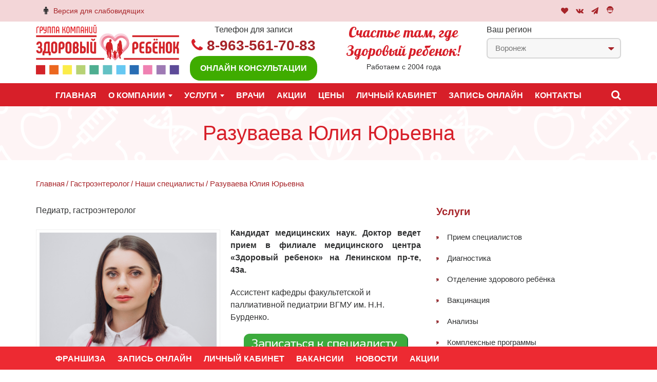

--- FILE ---
content_type: text/html; charset=UTF-8
request_url: https://mczr.ru/razuvaeva-julija-jurevna/
body_size: 18050
content:
<!DOCTYPE html>
<!--[if lt IE 9]>
<html class="old-ie" lang="ru-RU">
<![endif]-->
<!--[if gte IE 9]><!-->
<html  lang="ru-RU">
<!--<![endif]-->
<head>
	<meta charset="utf-8" />
	<meta name="viewport" content="width=device-width, initial-scale=1">
	<meta name="yandex-verification" content="d0dcce5fdbe95f19" />
	<meta name="format-detection" content="telephone=no" />
	<meta name="facebook-domain-verification" content="glwd0146vs9y1yu629a0g5l6hfh5jc" />
	<meta name="mailru-domain" content="fhcyabGfJBoVWfFt" />
	<title>Разуваева Юлия Юрьевна | Медицинский центр Здоровый ребенок</title>

	<!--[if lt IE 9]>
	<script src="https://mczr.ru/wp-content/themes/happychild/js/html5.js"></script>
	<script src="https://mczr.ru/wp-content/themes/happychild/js/respond.min.js"></script>
	<![endif]-->
	<title>Разуваева Юлия Юрьевна &#8212; Медицинский центр Здоровый ребенок</title>

<!-- All in One SEO Pack 2.5 by Michael Torbert of Semper Fi Web Design[528,560] -->
<meta name="description"  content="Разуваева Юлия Юрьевна - врач-педиатр, детский гастроэнтеролог в медицинском центре Здоровый ребенок на Ленинском пр-те, 43а." />

<link rel="canonical" href="https://mczr.ru/razuvaeva-julija-jurevna/" />
<!-- /all in one seo pack -->
<link rel='dns-prefetch' href='//fonts.googleapis.com' />
<link rel='dns-prefetch' href='//s.w.org' />
<link rel="alternate" type="application/rss+xml" title="Медицинский центр Здоровый ребенок &raquo; Лента" href="https://mczr.ru/feed/" />
<link rel="alternate" type="application/rss+xml" title="Медицинский центр Здоровый ребенок &raquo; Лента комментариев" href="https://mczr.ru/comments/feed/" />
<link rel="alternate" type="application/rss+xml" title="Медицинский центр Здоровый ребенок &raquo; Лента комментариев к &laquo;Разуваева Юлия Юрьевна&raquo;" href="https://mczr.ru/razuvaeva-julija-jurevna/feed/" />
		<script type="text/javascript">
			window._wpemojiSettings = {"baseUrl":"https:\/\/s.w.org\/images\/core\/emoji\/2.4\/72x72\/","ext":".png","svgUrl":"https:\/\/s.w.org\/images\/core\/emoji\/2.4\/svg\/","svgExt":".svg","source":{"concatemoji":"https:\/\/mczr.ru\/wp-includes\/js\/wp-emoji-release.min.js?ver=4.9.6"}};
			!function(a,b,c){function d(a,b){var c=String.fromCharCode;l.clearRect(0,0,k.width,k.height),l.fillText(c.apply(this,a),0,0);var d=k.toDataURL();l.clearRect(0,0,k.width,k.height),l.fillText(c.apply(this,b),0,0);var e=k.toDataURL();return d===e}function e(a){var b;if(!l||!l.fillText)return!1;switch(l.textBaseline="top",l.font="600 32px Arial",a){case"flag":return!(b=d([55356,56826,55356,56819],[55356,56826,8203,55356,56819]))&&(b=d([55356,57332,56128,56423,56128,56418,56128,56421,56128,56430,56128,56423,56128,56447],[55356,57332,8203,56128,56423,8203,56128,56418,8203,56128,56421,8203,56128,56430,8203,56128,56423,8203,56128,56447]),!b);case"emoji":return b=d([55357,56692,8205,9792,65039],[55357,56692,8203,9792,65039]),!b}return!1}function f(a){var c=b.createElement("script");c.src=a,c.defer=c.type="text/javascript",b.getElementsByTagName("head")[0].appendChild(c)}var g,h,i,j,k=b.createElement("canvas"),l=k.getContext&&k.getContext("2d");for(j=Array("flag","emoji"),c.supports={everything:!0,everythingExceptFlag:!0},i=0;i<j.length;i++)c.supports[j[i]]=e(j[i]),c.supports.everything=c.supports.everything&&c.supports[j[i]],"flag"!==j[i]&&(c.supports.everythingExceptFlag=c.supports.everythingExceptFlag&&c.supports[j[i]]);c.supports.everythingExceptFlag=c.supports.everythingExceptFlag&&!c.supports.flag,c.DOMReady=!1,c.readyCallback=function(){c.DOMReady=!0},c.supports.everything||(h=function(){c.readyCallback()},b.addEventListener?(b.addEventListener("DOMContentLoaded",h,!1),a.addEventListener("load",h,!1)):(a.attachEvent("onload",h),b.attachEvent("onreadystatechange",function(){"complete"===b.readyState&&c.readyCallback()})),g=c.source||{},g.concatemoji?f(g.concatemoji):g.wpemoji&&g.twemoji&&(f(g.twemoji),f(g.wpemoji)))}(window,document,window._wpemojiSettings);
		</script>
		<style type="text/css">
img.wp-smiley,
img.emoji {
	display: inline !important;
	border: none !important;
	box-shadow: none !important;
	height: 1em !important;
	width: 1em !important;
	margin: 0 .07em !important;
	vertical-align: -0.1em !important;
	background: none !important;
	padding: 0 !important;
}
</style>
<link rel='stylesheet' id='es-widget-css-css'  href='https://mczr.ru/wp-content/plugins/email-subscribers/widget/es-widget.css?ver=4.9.6' type='text/css' media='all' />
<link rel='stylesheet' id='SFSImainCss-css'  href='https://mczr.ru/wp-content/plugins/ultimate-social-media-icons/css/sfsi-style.css?ver=4.9.6' type='text/css' media='all' />
<link rel='stylesheet' id='wp-pagenavi-css'  href='https://mczr.ru/wp-content/plugins/wp-pagenavi/pagenavi-css.css?ver=2.70' type='text/css' media='all' />
<link rel='stylesheet' id='swiper-style-css'  href='https://mczr.ru/wp-content/themes/happychild/assets/css/swiper.css' type='text/css' media='all' />
<link rel='stylesheet' id='carousel-style-css'  href='https://mczr.ru/wp-content/themes/happychild/assets/css/owl.carousel.min.css' type='text/css' media='all' />
<link rel='stylesheet' id='carousel-theme-style-css'  href='https://mczr.ru/wp-content/themes/happychild/assets/css/owl.theme.default.css' type='text/css' media='all' />
<link rel='stylesheet' id='theme-style-css'  href='https://mczr.ru/wp-content/themes/happychild/style.css?ver=4.7' type='text/css' media='all' />
<link rel='stylesheet' id='whhg-css'  href='https://mczr.ru/wp-content/themes/happychild/assets/css/whhg.css' type='text/css' media='all' />
<link rel='stylesheet' id='base_font_family-css'  href='https://fonts.googleapis.com/css?family=Dosis%3A100%2C100italic%2C200%2C200italic%2C300%2C300italic%2C400%2C400italic%2C500%2C500italic%2C600%2C600italic%2C700%2C700italic%2C800%2C800italic%2C900%2C900italic&#038;ver=4.5#038;subset=latin,latin-ext,cyrillic,cyrillic-ext,greek-ext,greek,vietnamese' type='text/css' media='all' />
<link rel='stylesheet' id='heading_font_family-css'  href='https://fonts.googleapis.com/css?family=Leckerli+One%3A100%2C100italic%2C200%2C200italic%2C300%2C300italic%2C400%2C400italic%2C500%2C500italic%2C600%2C600italic%2C700%2C700italic%2C800%2C800italic%2C900%2C900italic&#038;ver=4.5#038;subset=latin,latin-ext,cyrillic,cyrillic-ext,greek-ext,greek,vietnamese' type='text/css' media='all' />
<link rel='stylesheet' id='slogan_font_family-css'  href='https://fonts.googleapis.com/css?family=Pattaya&#038;ver=4.5#038;subset=cyrillic' type='text/css' media='all' />
<script type='text/javascript' src='https://mczr.ru/wp-content/themes/happychild/assets/js/jquery-1.11.0.min.js'></script>
<script type='text/javascript' src='https://mczr.ru/wp-includes/js/jquery/jquery-migrate.min.js?ver=1.4.1'></script>
<script type='text/javascript' src='https://mczr.ru/wp-content/themes/happychild/assets/js/jquery-migrate-1.2.1.min.js'></script>
<link rel='https://api.w.org/' href='https://mczr.ru/wp-json/' />
<link rel="EditURI" type="application/rsd+xml" title="RSD" href="https://mczr.ru/xmlrpc.php?rsd" />
<link rel="wlwmanifest" type="application/wlwmanifest+xml" href="https://mczr.ru/wp-includes/wlwmanifest.xml" /> 
<link rel='prev' title='Плановый медосмотр для малышей: в 1 месяц и в 1 год' href='https://mczr.ru/planovyj-medosmotr-dlja-malyshej-v-1-mesjac-i-v-1-god/' />
<link rel='next' title='Краснопольская Алла Михайловна' href='https://mczr.ru/krasnopolskaya-alla-mixajlovna-2/' />
<meta name="generator" content="WordPress 4.9.6" />
<link rel='shortlink' href='https://mczr.ru/?p=4386' />
<link rel="alternate" type="application/json+oembed" href="https://mczr.ru/wp-json/oembed/1.0/embed?url=https%3A%2F%2Fmczr.ru%2Frazuvaeva-julija-jurevna%2F" />
<link rel="alternate" type="text/xml+oembed" href="https://mczr.ru/wp-json/oembed/1.0/embed?url=https%3A%2F%2Fmczr.ru%2Frazuvaeva-julija-jurevna%2F&#038;format=xml" />


<!-- This site is optimized with the Schema plugin v1.7.8.1 - https://schema.press -->
<script type="application/ld+json">{"@context":"http:\/\/schema.org\/","@type":"BlogPosting","mainEntityOfPage":{"@type":"WebPage","@id":"https:\/\/mczr.ru\/razuvaeva-julija-jurevna\/"},"url":"https:\/\/mczr.ru\/razuvaeva-julija-jurevna\/","headline":"Разуваева Юлия...","datePublished":"2025-09-10T11:44:05+00:00","dateModified":"2025-10-13T13:07:35+00:00","publisher":{"@type":"Organization","@id":"https:\/\/mczr.ru\/#organization","name":"Медицинский центр Здоровый ребенок","logo":{"@type":"ImageObject","url":"","width":600,"height":60}},"image":{"@type":"ImageObject","url":"https:\/\/mczr.ru\/wp-content\/uploads\/2023\/12\/razuvaeva.png","width":696,"height":400},"articleSection":"Гастроэнтеролог","keywords":"гастроэнтеролог, детский врач, детский гастроэнтеролог, педиатр","description":"Педиатр, гастроэнтеролог Разуваева Юлия Юрьевна - детский гастроэнтеролог, педиатр в медицинском центре \"Здоровый ребенок\" в Воронеже Кандидат медицинских наук. Доктор ведет прием в филиале медицинского центра \"Здоровый ребенок\" на Ленинском пр-те, 43а. Ассистент кафедры факультетской и паллиативной педиатрии ВГМУ им. Н.Н. Бурденко. Юлия Юрьевна сочетает работу практикующего врача с","author":{"@type":"Person","name":"Editor","url":"https:\/\/mczr.ru\/author\/editor\/"}}</script>

<meta name="[base64]" content="Q8CthsqhjXW6Lvt2smUa"/><link rel="shortcut icon" type="image/x-icon" href="https://mczr.ru/wp-content/uploads/2017/09/favicon.ico" />
    <script type="text/javascript">
        var ajaxurl = 'https://mczr.ru/wp-admin/admin-ajax.php';
    </script>
	<script type="text/javascript">!function(){var t=document.createElement("script");t.type="text/javascript",t.async=!0,t.src="https://vk.com/js/api/openapi.js?168",t.onload=function(){VK.Retargeting.Init("VK-RTRG-528889-dR3qC"),VK.Retargeting.Hit()},document.head.appendChild(t)}();</script><noscript><img src="https://vk.com/rtrg?p=VK-RTRG-528889-dR3qC" style="position:fixed; left:-999px;" alt=""/></noscript>
</head>
<body class="post-template-default single single-post postid-4386 single-format-standard ">
<!-- Rating@Mail.ru counter -->
<script type="text/javascript">
var _tmr = window._tmr || (window._tmr = []);
_tmr.push({id: "3063126", type: "pageView", start: (new Date()).getTime()});
(function (d, w, id) {
  if (d.getElementById(id)) return;
  var ts = d.createElement("script"); ts.type = "text/javascript"; ts.async = true; ts.id = id;
  ts.src = (d.location.protocol == "https:" ? "https:" : "http:") + "//top-fwz1.mail.ru/js/code.js";
  var f = function () {var s = d.getElementsByTagName("script")[0]; s.parentNode.insertBefore(ts, s);};
  if (w.opera == "[object Opera]") { d.addEventListener("DOMContentLoaded", f, false); } else { f(); }
})(document, window, "topmailru-code");
</script><noscript><div>
<img src="//top-fwz1.mail.ru/counter?id=3063126;js=na" style="border:0;position:absolute;left:-9999px;" alt="" />
</div></noscript>
<!-- //Rating@Mail.ru counter -->
<div class="td-scroll-up"><i class="fa fa-angle-up td-icon-menu-up"></i></div>
<!-- <a href="/opros/"><div class="td-opros"><div class="v-text">О П Р О С</div></div></a> -->
<div class="wrapper">
	<header id="header">
		<div class="container">
							<div class="special_header">
					<div class="vc_row vc_row-fluid clearfix">
						<div class="wpb_column vc_column_container col-md-12">
Размер шрифта: <a href="#" class="font-button font-normal" id="font-normal">A</a> <a href="#" class="font-button font-big" id="font-big">A</a> <a href="#" class="font-button font-huge" id="font-huge">A</a>
Цвет: <a href="#" class="color-button color-default" id="color-default">Ц</a> <a href="#" class="color-button color-white-black" id="color-white-black">Ц</a> <a href="#" class="color-button color-blue-darkblue" id="color-blue-darkblue">Ц</a> <a href="#" class="color-button color-brown-biege" id="color-brown-biege">Ц</a> <a href="#" class="color-button color-green-brown" id="color-green-brown">Ц</a>
Шрифт: <a href="#" class="font-type-button font-arial" id="font-arial">Arial</a> <a href="#" class="font-type-button font-times" id="font-times">Times</a>
Интервал: <a href="#" class="spacing-button spacing-normal" id="spacing-normal">Стандартный</a> <a href="#" class="spacing-button spacing-big" id="spacing-big">Средний</a> <a href="#" class="spacing-button spacing-huge" id="spacing-huge">Большой</a>
						</div>
					</div>
				</div>
				<div class="top_header_pre">
					<div class="social_bar">
						<div class="container-fluid clearfix">
							<ul class="icons_top">
								<li><span style="margin-right: 10px;" class="fa fa-male"></span><a id="special-btn" title="Версия для слабовидящих" href="#" target="_blank">Версия для слабовидящих</a></li>
							</ul>
							<ul class="socials_top">
								<!--<li><a title="Доктор Бот" href="#" target="_blank"><i class="fa fa-user-md"></i></a></li>-->
								<li><a title="Чат поддержки" href="https://mczr.ru/chat-podderzhki-roditelej/" target="_blank"><i class="fa fa-heart"></i></a></li>
								<li><a title="Вконтакте" href="https://vk.com/mczr_med" target="_blank"><i class="fa fa-vk"></i></a></li>
								<!--<li><a title="Facebook" href="" target="_blank"><i class="fa fa-facebook"></i></a></li>-->
								<!--<li><a title="Instagram" href="" target="_blank"><i class="fa fa-instagram"></i></a></li>-->
								<!--<li><a title="Whatsapp" href="" target="_blank"><i class="icon-whatsapp"></i></a></li>-->
								<li><a title="Telegram" href="https://t.me/zr_medical" target="_blank"><i class="fa fa-paper-plane"></i></a></li>
								<!--<li><a title="Youtube" href="" target="_blank"><i class="fa fa-youtube-play"></i></a></li>-->
								<li><a title="Telegram Bot" href="https://t.me/ZR_info_bot" target="_blank"><i class="icon-robocop"></i></a></li>
								<!--<li><a title="Viber" href="" target="_blank"><i class="icon-viber"></i></a></li>-->
							</ul>
						</div>
					</div>
				</div>
				<div class="top_header">
					<div class="vc_row wpb_row vc_row-fluid clearfix">
						<div class="wpb_column vc_column_container col-md-3">
							<div class="logo_wrapper">
								<a class="main_logo" href="https://mczr.ru/"><img src="https://mczr.ru/wp-content/uploads/2022/06/logo.png" alt="Медицинский центр Здоровый ребенок" /></a>
							</div>
						</div>
						<div class="wpb_column vc_column_container col-md-3">
							<div class="header_phone" style="text-align:center;">
								<p>Телефон для записи</p>
																<h3><i class="fa fa-phone"></i> <a href="tel:Array">+7 473 2000-451</a></h3>
								<!--<p><a href="tel:+79011290129"><strong>8-901-129-0-129</strong></a></p>-->
								<a href="https://dr.clinicode.ru/" class="btn btn-success" style="border-radius: 20px;">Онлайн консультации</a>
															</div>
						</div>
						<div class="wpb_column vc_column_container col-md-3">
							<div class="wpb_wrapper">
								<div class="wpb_text_column wpb_content_element wpb_header_slogan">
									<div class="wpb_wrapper">
										<p class="tagline">Счастье там, где<br>Здоровый ребенок!</p>
										<p class="tagline_sub" style="color:#303132;">Работаем с 2004 года</p>
									</div>
								</div>
							</div>
						</div>
						<div class="wpb_column vc_column_container col-md-3">
							<div class="branch-selector">
								<p>Ваш регион</p>
								<select id="region-select">
								<option value="36" reg-href="https://mczr.ru?rr=36" reg-def="true">Воронеж</option><option value="68" reg-href="https://mczr-tambov.ru?rr=68" reg-def="false">Тамбов</option><option value="74" reg-href="http://mczr74.ru?rr=74" reg-def="false">Челябинск</option><option value="60" reg-href="http://mczr60.ru?rr=60" reg-def="false">Псков</option><option value="231" reg-href="http://mczr-nvrsk.ru?rr=231" reg-def="false">Новороссийск</option><option value="22" reg-href="http://mczr22.ru?rr=22" reg-def="false">Барнаул</option><option value="38" reg-href="https://mczr38.ru?rr=38" reg-def="false">Иркутск</option><option value="34" reg-href="https://mczr34.ru?rr=34" reg-def="false">Волгоград</option>								</select>
							</div>
						</div>
					</div>
				</div>
				<div class="top_nav">
					<nav class="navbar navbar-default" role="navigation">
						<div class="container-fluid clearfix">
							<!-- Brand and toggle get grouped for better mobile display -->
							<div class="navbar-header">
								<button type="button" class="navbar-toggle" data-toggle="collapse" data-target="#navbar-collapse-1">
									<span class="sr-only">Toggle navigation</span>
									<span class="icon-bar"></span>
									<span class="icon-bar"></span>
									<span class="icon-bar"></span>
								</button>
							</div>

							<!-- Collect the nav links, forms, and other content for toggling -->
							<div class="collapse navbar-collapse" id="navbar-collapse-1">
								<ul id="menu-glavnoe-menju" class="nav navbar-nav"><li id="menu-item-2318" class="menu-item menu-item-type-post_type menu-item-object-page menu-item-home menu-item-2318"><a title="Главная" href="https://mczr.ru/">Главная</a></li>
<li id="menu-item-4055" class="menu-item menu-item-type-custom menu-item-object-custom menu-item-has-children menu-item-4055 dropdown"><a title="О компании" data-toggle="dropdown" class="dropdown-toggle" aria-haspopup="true">О компании <span class="caret"></span></a>
<ul role="menu" class=" dropdown-menu">
	<li id="menu-item-5941" class="menu-item menu-item-type-custom menu-item-object-custom menu-item-5941"><a title="Вакансии" href="https://mczr.ru/vakansii/">Вакансии</a></li>
	<li id="menu-item-67" class="menu-item menu-item-type-post_type menu-item-object-page menu-item-has-children menu-item-67 dropdown"><a title="О нас" href="https://mczr.ru/o_centre/">О нас</a>
	<ul role="menu" class=" dropdown-menu">
		<li id="menu-item-6446" class="menu-item menu-item-type-post_type menu-item-object-page menu-item-6446"><a title="Сертификаты качества" href="https://mczr.ru/sertifikaty/">Сертификаты качества</a></li>
	</ul>
</li>
	<li id="menu-item-3619" class="menu-item menu-item-type-custom menu-item-object-custom menu-item-3619"><a title="Прайс" href="https://mczr.ru/pricelist/">Прайс</a></li>
	<li id="menu-item-6703" class="menu-item menu-item-type-post_type menu-item-object-page menu-item-6703"><a title="Политика конфиденциальности" href="https://mczr.ru/o_centre/politika-konfidencialnosti/">Политика конфиденциальности</a></li>
	<li id="menu-item-3875" class="menu-item menu-item-type-custom menu-item-object-custom menu-item-3875"><a title="Правила посещения" href="https://mczr.ru/pravila-poseshhenija-centra/">Правила посещения</a></li>
	<li id="menu-item-6552" class="menu-item menu-item-type-post_type menu-item-object-page menu-item-6552"><a title="Программа лояльности" href="https://mczr.ru/programma-lojalnosti/">Программа лояльности</a></li>
	<li id="menu-item-2321" class="menu-item menu-item-type-post_type menu-item-object-page menu-item-2321"><a title="Контакты" href="https://mczr.ru/contacts/">Контакты</a></li>
</ul>
</li>
<li id="menu-item-4056" class="menu-item menu-item-type-custom menu-item-object-custom menu-item-has-children menu-item-4056 dropdown"><a title="Услуги" data-toggle="dropdown" class="dropdown-toggle" aria-haspopup="true">Услуги <span class="caret"></span></a>
<ul role="menu" class=" dropdown-menu">
	<li id="menu-item-69" class="menu-item menu-item-type-post_type menu-item-object-page menu-item-69"><a title="Услуги центра" href="https://mczr.ru/services/">Услуги центра</a></li>
	<li id="menu-item-3999" class="menu-item menu-item-type-custom menu-item-object-custom menu-item-3999"><a title="Операционная" href="https://mczr.ru/ambulator_hirurg/">Операционная</a></li>
	<li id="menu-item-4017" class="menu-item menu-item-type-custom menu-item-object-custom menu-item-4017"><a title="Медосмотры" href="https://mczr.ru/medosmotry/">Медосмотры</a></li>
	<li id="menu-item-2576" class="menu-item menu-item-type-post_type menu-item-object-page menu-item-2576"><a title="Прием специалистов" href="https://mczr.ru/services/priem_specialistov/">Прием специалистов</a></li>
	<li id="menu-item-2577" class="menu-item menu-item-type-post_type menu-item-object-page menu-item-2577"><a title="Диагностика" href="https://mczr.ru/services/diagnostics/">Диагностика</a></li>
	<li id="menu-item-2579" class="menu-item menu-item-type-post_type menu-item-object-page menu-item-2579"><a title="Вакцинация" href="https://mczr.ru/services/vaccination/">Вакцинация</a></li>
	<li id="menu-item-2580" class="menu-item menu-item-type-post_type menu-item-object-page menu-item-2580"><a title="Анализы" href="https://mczr.ru/services/laboratoryne-issledovaniya/">Анализы</a></li>
	<li id="menu-item-2581" class="menu-item menu-item-type-post_type menu-item-object-page menu-item-2581"><a title="Комплексные программы" href="https://mczr.ru/services/komplex_programma/">Комплексные программы</a></li>
	<li id="menu-item-2582" class="menu-item menu-item-type-post_type menu-item-object-page menu-item-2582"><a title="Вызов врача на дом" href="https://mczr.ru/services/vyzov-vracha-na-dom/">Вызов врача на дом</a></li>
	<li id="menu-item-2583" class="menu-item menu-item-type-post_type menu-item-object-page menu-item-2583"><a title="Медицинская справка от педиатра" href="https://mczr.ru/services/spravki/">Медицинская справка от педиатра</a></li>
	<li id="menu-item-5573" class="menu-item menu-item-type-post_type menu-item-object-page menu-item-5573"><a title="ЭЭГ" href="https://mczr.ru/services/diagnostics/eeg/">ЭЭГ</a></li>
</ul>
</li>
<li id="menu-item-4651" class="menu-item menu-item-type-custom menu-item-object-custom menu-item-4651"><a title="Врачи" href="https://mczr.ru/staff/">Врачи</a></li>
<li id="menu-item-4050" class="menu-item menu-item-type-custom menu-item-object-custom menu-item-4050"><a title="Акции" href="https://mczr.ru/category/akciy/">Акции</a></li>
<li id="menu-item-4565" class="menu-item menu-item-type-post_type menu-item-object-page menu-item-4565"><a title="Цены" href="https://mczr.ru/pricelist/">Цены</a></li>
<li id="menu-item-3625" class="menu-item menu-item-type-custom menu-item-object-custom menu-item-3625"><a title="Личный кабинет" href="https://zr-platform.ru/appointment">Личный кабинет</a></li>
<li id="menu-item-3471" class="menu-item menu-item-type-custom menu-item-object-custom menu-item-3471"><a title="Запись онлайн" href="http://zr-platform.ru/enroll/">Запись онлайн</a></li>
<li id="menu-item-4566" class="menu-item menu-item-type-post_type menu-item-object-page menu-item-4566"><a title="Контакты" href="https://mczr.ru/contacts/">Контакты</a></li>
</ul>								<form class="navbar-form navbar-right" action="/" method="get" role="search">
									<div class="form-group">
										<input type="text" name="s" class="form-control" placeholder="Найти">
									</div>
									<button type="submit" class="btn"></button>
								</form>
							</div>
							<!-- /.navbar-collapse -->
						</div>
						<!-- /.container-fluid -->
					</nav>
				</div>
				<div class="navbar-header-2 clearfix">
					<a class="navbar-brand" href="/"><img src="https://mczr.ru/wp-content/uploads/2022/06/logo.png " alt="" /></a>
				</div>
					</div>
	</header>
	<!--#header-->
	<div class="main">
		<div class="container">		<div class="title_block style_1" >
			<h1>
				Разуваева Юлия Юрьевна			</h1>
		</div>
	<ol class="breadcrumb"><li class=""><a href="https://mczr.ru/">Главная</a></li><li class=""><a href="https://mczr.ru/category/nachi_specialisti/gastroenterolog_detskii/">Гастроэнтеролог</a></li><li class=""><a href="https://mczr.ru/category/nachi_specialisti/">Наши специалисты</a></li><li class="active">Разуваева Юлия Юрьевна</li></ol>	<div class="row">
		<div class="col-md-8">
			<article class="post-4386 post type-post status-publish format-standard has-post-thumbnail hentry category-gastroenterolog_detskii category-nachi_specialisti category-pediatr_vrach_detskii tag-gastroenterolog tag-detskij-vrach tag-detskij-gastrojenterolog tag-pediatr">
	<div class="blog_post">
						<div class="content_block">
			<p>Педиатр, гастроэнтеролог</p>
<p><span id="more-4386"></span></p>
<div id="attachment_5820" style="width: 359px" class="wp-caption alignleft"><img class=" wp-image-5820" src="https://mczr.ru/wp-content/uploads/2023/12/razuvaeva.png" alt="Разуваева Юлия Юрьевна - детский гастроэнтеролог, педиатр в медицинском центре &quot;Здоровый ребенок&quot; в Воронеже" width="349" height="349" srcset="https://mczr.ru/wp-content/uploads/2023/12/razuvaeva.png 400w, https://mczr.ru/wp-content/uploads/2023/12/razuvaeva-200x200.png 200w, https://mczr.ru/wp-content/uploads/2023/12/razuvaeva-229x229.png 229w" sizes="(max-width: 349px) 100vw, 349px" /><p class="wp-caption-text">Разуваева Юлия Юрьевна &#8212; детский гастроэнтеролог, педиатр в медицинском центре &#171;Здоровый ребенок&#187; в Воронеже</p></div>
<p style="text-align: justify;"><strong>Кандидат медицинских наук. Доктор ведет прием в филиале медицинского центра &#171;Здоровый ребенок&#187; на Ленинском пр-те, 43а.</strong></p>
<p>Ассистент кафедры факультетской и паллиативной педиатрии ВГМУ им. Н.Н. Бурденко.</p>
<p style="text-align: justify;"><a href="https://zr-platform.ru/enroll/sp-emp?buid=8&amp;spid=59&amp;empid=485"><img class="wp-image-4761 size-full aligncenter" src="https://mczr.ru/wp-content/uploads/2021/09/zapis.png" alt="" width="320" height="40" /></a></p>
<p style="text-align: justify;">Юлия Юрьевна сочетает работу практикующего врача с преподавательской деятельностью в медицинском университете, что позволяет ей применять в работе современные научные подходы и делиться опытом с коллегами.</p>
<h3 style="text-align: justify;"><strong>Образование и опыт:</strong></h3>
<ul style="text-align: justify;">
<li>2018 г. — диплом ВГМУ им. Н.Н. Бурденко, специальность «Педиатрия».</li>
<li>2020 г. — ординатура по специальности «Педиатрия», ВГМУ им. Н.Н. Бурденко.</li>
<li>2020 г. — профессиональная переподготовка, ИДПО ВГМУ им. Н.Н. Бурденко, «Гастроэнтерология».</li>
</ul>
<p style="text-align: justify;">Как педиатр, Юлия Юрьевна ведёт наблюдение детей с первых дней жизни, консультирует родителей по вопросам ухода, питания, профилактики заболеваний.<br data-start="903" data-end="906" />Как гастроэнтеролог, помогает выявить и скорректировать нарушения пищеварительной системы у детей любого возраста.</p>
<h3 style="text-align: justify;" data-start="1029" data-end="1070">Когда обращаться к гастроэнтерологу?</h3>
<p style="text-align: justify;" data-start="1072" data-end="1127">Родителям стоит записать ребёнка на приём, если есть:</p>
<ul style="text-align: justify;">
<li data-start="1072" data-end="1127">регулярные боли в животе, тошнота, изжога;</li>
<li data-start="1072" data-end="1127">частые запоры или диарея;</li>
<li data-start="1072" data-end="1127">плохой аппетит, снижение веса;</li>
<li data-start="1072" data-end="1127">подозрение на гастрит, панкреатит, колит;</li>
<li data-start="1072" data-end="1127">признаки пищевой непереносимости (целиакия, лактазная недостаточность и др.);</li>
<li data-start="1072" data-end="1127">частые кишечные инфекции или дисбактериоз.</li>
</ul>
<h3 style="text-align: justify;" data-start="1705" data-end="1727">Чем поможет врач?</h3>
<ul style="text-align: justify;">
<li data-start="1705" data-end="1727">комплексное наблюдение ребёнка;</li>
<li data-start="1705" data-end="1727">диагностика и лечение заболеваний желудочно-кишечного тракта;</li>
<li data-start="1705" data-end="1727">подбор индивидуального питания и профилактических мер;</li>
<li data-start="1705" data-end="1727">сопровождение детей с хроническими заболеваниями ЖКТ;</li>
<li data-start="1705" data-end="1727">помощь в восстановлении после перенесённых инфекций и нарушений пищеварения.</li>
</ul>
<p style="text-align: justify;"><strong>Записаться на прием можно любым удобным способом:</strong></p>
<ul>
<li style="list-style-type: none;">
<ul>
<li>по телефону <a href="tel:+74732000451">2000-451</a></li>
<li>через <a href="http://zr-platform.ru/enroll/sp-emp?buid=8&amp;spid=26&amp;empid=485">онлайн запись</a> на сайте</li>
</ul>
</li>
</ul>
<p><a href="https://zr-platform.ru/enroll/sp-emp?buid=8&amp;spid=59&amp;empid=485"><img class="aligncenter wp-image-4761 size-full" src="https://mczr.ru/wp-content/uploads/2021/09/zapis.png" alt="" width="320" height="40" /></a></p>

<p>&nbsp;</p>
	<div class="clearfix"></div><div class="vc_row wpb_row vc_row-fluid sb_row clearfix"><div class="wpb_column vc_column_container col-md-6"><div class="service_button_wrapper"><a class="btn btn-danger awesome fullwidth " href="/category/nachi_specialisti/"><span class="button_label">Наши врачи</span></a></div></div></div>		</div>
	</div>
	<!--blog_post-->
	<div class="post_tags">
			</div>
				</article>		</div>
		<div class="col-md-4">

		<div id="primary-sidebar" class="primary-sidebar widget-area sidebar">
			<aside id="pages-services" class="widget widget_pages">
				<div class="widget_title">Услуги</div>
				<ul>
									<li><a href="https://mczr.ru/services/priem_specialistov/">Прием специалистов</a></li>
									<li><a href="https://mczr.ru/services/diagnostics/">Диагностика</a></li>
									<li><a href="https://mczr.ru/services/otdelenie-zdorovogo-rebjonka/">Отделение здорового ребёнка</a></li>
									<li><a href="https://mczr.ru/services/vaccination/">Вакцинация</a></li>
									<li><a href="https://mczr.ru/services/laboratoryne-issledovaniya/">Анализы</a></li>
									<li><a href="https://mczr.ru/services/komplex_programma/">Комплексные программы</a></li>
									<li><a href="https://mczr.ru/services/vyzov-vracha-na-dom/">Вызов врача на дом</a></li>
									<li><a href="https://mczr.ru/services/spravki/">Медицинская справка от педиатра</a></li>
								</ul>
			</aside>
			<aside id="bot-service" class="widget widget_pages">
				<div class="widget_title">Телеграм Бот</div>
				<p>Это удобно! Подключайтесь к нашему <a href="https://t.me/zr_info_bot">телеграм боту!</a> Он напомнит вам о визите к врачу, сообщит о готовности анализов и расскажет Вам о выгодных предложениях и акциях.</p>
				<div style="text-align:center;"><a href="https://t.me/zr_info_bot"><img src="https://mczr.ru/wp-content/themes/happychild/assets/images/bot_qr.png">></a></div>
			</aside>
				<aside id="email-subscribers-2" class="widget widget_text elp-widget"><div class="widget_title">Подпишитесь на рассылку</div>
		<div>
			<form class="es_widget_form" data-es_form_id="es_widget_form">
									<div class="es_caption">Подпишитесь и получите полезную информацию</div>
												<div class="es_lablebox"><label class="es_widget_form_email">Email *</label></div>
				<div class="es_textbox">
					<input type="text" id="es_txt_email" class="es_textbox_class" name="es_txt_email" onkeypress="if(event.keyCode==13) es_submit_page(event,'https://mczr.ru')" value="" maxlength="225">
				</div>
				<div class="es_button">
					<input type="button" id="es_txt_button" class="es_textbox_button es_submit_button" name="es_txt_button" onClick="return es_submit_page(event,'https://mczr.ru')" value="Подписаться">
				</div>
				<div class="es_msg" id="es_widget_msg">
					<span id="es_msg"></span>
				</div>
									<input type="hidden" id="es_txt_name" name="es_txt_name" value="">
								<input type="hidden" id="es_txt_group" name="es_txt_group" value="Public">
			</form>
		</div>
		</aside>			</div><!-- #primary-sidebar -->
	

</div>	</div>

</div> <!--.container-->
</div> <!--.main-->
<footer id="footer" class="type_2">
    <div class="container">
		<div class="bottom_nav" id="sticky-bottom-nav">
			<nav class="navbar navbar-default" role="navigation">
				<div class="container-fluid clearfix">
					<div class="collapse navbar-collapse" id="navbar-collapse-1">
								<ul id="menu-nizhnjaja-navigacija" class="nav navbar-nav"><li id="menu-item-5127" class="menu-item menu-item-type-custom menu-item-object-custom menu-item-5127"><a title="Франшиза" href="http://zr-franchise.ru/">Франшиза</a></li>
<li id="menu-item-3764" class="menu-item menu-item-type-custom menu-item-object-custom menu-item-3764"><a title="Запись онлайн" href="http://zr-platform.ru/enroll/">Запись онлайн</a></li>
<li id="menu-item-3765" class="menu-item menu-item-type-custom menu-item-object-custom menu-item-3765"><a title="Личный кабинет" href="https://zr-platform.ru/appointment">Личный кабинет</a></li>
<li id="menu-item-3776" class="menu-item menu-item-type-custom menu-item-object-custom menu-item-3776"><a title="Вакансии" href="https://mczr.ru/vakansii/">Вакансии</a></li>
<li id="menu-item-3781" class="menu-item menu-item-type-taxonomy menu-item-object-category menu-item-3781"><a title="Новости" href="https://mczr.ru/category/news/">Новости</a></li>
<li id="menu-item-3785" class="menu-item menu-item-type-taxonomy menu-item-object-category menu-item-3785"><a title="Акции" href="https://mczr.ru/category/akciy/">Акции</a></li>
</ul>					</div>			
				</div>
			</nav>
		</div>
		<div class="row" style="margin-top:50px;">
			<div class="widgets footer_widgets cols_ clearfix">
				<aside class="widget_text widget footer_widget widget_custom_html">
					<div class="textwidget custom-html-widget">
						<img src="https://mczr.ru/wp-content/uploads/2022/06/logo.png" alt="Медицинский центр Здоровый ребенок" />
					</div>
				</aside>
				<aside class="widget footer_widget widget_nav_menu">
					<div class="widget_title">Меню</div>
								<div class="menu-glavnoe-menju-container"><ul id="menu-glavnoe-menju-1" class="menu"><li class="menu-item menu-item-type-post_type menu-item-object-page menu-item-home menu-item-2318"><a href="https://mczr.ru/">Главная</a></li>
<li class="menu-item menu-item-type-custom menu-item-object-custom menu-item-has-children menu-item-4055"><a href="#">О компании</a></li>
<li class="menu-item menu-item-type-custom menu-item-object-custom menu-item-has-children menu-item-4056"><a href="#">Услуги</a></li>
<li class="menu-item menu-item-type-custom menu-item-object-custom menu-item-4651"><a href="https://mczr.ru/staff/">Врачи</a></li>
<li class="menu-item menu-item-type-custom menu-item-object-custom menu-item-4050"><a href="https://mczr.ru/category/akciy/">Акции</a></li>
<li class="menu-item menu-item-type-post_type menu-item-object-page menu-item-4565"><a href="https://mczr.ru/pricelist/">Цены</a></li>
<li class="menu-item menu-item-type-custom menu-item-object-custom menu-item-3625"><a href="https://zr-platform.ru/appointment">Личный кабинет</a></li>
<li class="menu-item menu-item-type-custom menu-item-object-custom menu-item-3471"><a href="http://zr-platform.ru/enroll/">Запись онлайн</a></li>
<li class="menu-item menu-item-type-post_type menu-item-object-page menu-item-4566"><a href="https://mczr.ru/contacts/">Контакты</a></li>
</ul></div>				</aside>
				<aside class="widget_text widget footer_widget widget_custom_html">
					<div class="widget_title">Контактная информация</div>
					<div class="textwidget custom-html-widget">
						<p><i class="fa fa-home"></i> Медицинский центр Здоровый ребенок на ул. Генерала Лизюкова, д. 24 (3 этаж);<br>
<a href="tel:+74732000451">+7 473 2000-451</a><br>пн-пт: 09.00-20.00,<br>сб., вс.: 09:00-18:00<br>Медицинский центр Здоровый ребенок ул. Ворошилова,1/5;<br><a href="tel:+79518648413">+7 951 864-84-13</a><br>пн-пт: 09.00-20.00, сб: 09.00-20.00,<br>Медицинский центр Здоровый ребенок на Ленинском пр-те, 43а;<br><a href="tel:+74732220143">+7 473 222-0-143</a><br>пн-пт.: 09.00-20.00, сб: 09.00-20.00<br>Медицинский центр Здоровый ребенок ул. Ф.Тютчева, 93/5; <br><a href="tel:+74732000713">+7 473 2000-713</a><br>пн.-пт.: 09.00-20.00, сб. 09.00-15.00<br>Медицинский центр Здоровый ребенок ул. Острогожская, 170/3; <br><a href="tel:+74732000651">+7 473 2000-651</a><br>пн.-пт.: 09.00-20.00, сб. 09.00-15.00<br><br>Центр Здоровый ребенок ул. Загоровского, 13/1; <br><a href="tel:+74732000517">+7 473 2000-517</a><br>пн.-пт.: 09.00-20.00<br>
Медицинский центр Здоровый ребенок в г. Тамбов на ул. Пензенская, 1а</a><br><a class="ct-not-sub" href="tel:+74752700500">+7 475 270 05 00</a><br>пн-пт.: 09.00-20.00, сб: 09.00-17.00<br></p>
<!--						<p><i class="fa fa-phone"></i> +7 473 2000-451, </p> -->
						<p><i class="fa fa-envelope"></i> zr36@list.ru</p>
						<p><i class="fa fa-clock-o"></i> </p>
					</div>
				</aside>
			</div>
		</div>
		<div class="copyrights">
        <p>&copy; 2026 Медицинский центр Здоровый ребенок.<br/>Вся информация на сайте является адресной и предназначена для лиц, нуждающихся в медицинской помощи, и не является публичной офертой.<br>18+ Информация, представленная на сайте, не может быть использована для постановки диагноза, назначения лечения и не заменяет прием врача.</p>
		</div>
            <div class="bottom_socials text-right">
                <a href="https://mczr.ru/chat-podderzhki-roditelej/" target="_blank" class="social_button"><i class="fa fa-heart"></i></a>
                <!--<a href="#" target="_blank" class="social_button"><i class="fa fa-user-md"></i></a>-->
                <a href="https://vk.com/mczr_med" target="_blank" class="social_button"><i class="fa fa-vk"></i></a>
                <!--<a href="" target="_blank" class="social_button"><i class="fa fa-facebook"></i></a>-->
                <!--<a href="" target="_blank" class="social_button"><i class="fa fa-instagram"></i></a>-->
                <!--<a href="" target="_blank" class="social_button"><i class="icon-whatsapp"></i></a>-->
                <a href="https://t.me/zr_medical" target="_blank" class="social_button"><i class="fa fa-paper-plane"></i></a>
                <!--<a href="" target="_blank" class="social_button"><i class="fa fa-youtube-play"></i></a>-->
                <a href="https://t.me/ZR_info_bot" target="_blank" class="social_button"><i class="icon-robocop"></i></a>
                <!--<a href="" target="_blank" class="social_button"><i class="icon-viber"></i></a>-->
            </div><!--social_icons-->
    </div>
</footer>
</div> <!--.wrapper-->
			<!--facebook like and share js -->
			<div id="fb-root"></div>
			<script>
				(function(d, s, id) {
					var js, fjs = d.getElementsByTagName(s)[0];
					if (d.getElementById(id)) return;
					js = d.createElement(s);
					js.id = id;
					js.src = "//connect.facebook.net/en_US/sdk.js#xfbml=1&version=v2.5";
					fjs.parentNode.insertBefore(js, fjs);
				}(document, 'script', 'facebook-jssdk'));
			</script>
		<script>
window.addEventListener('sfsi_functions_loaded', function() {
    if (typeof sfsi_responsive_toggle == 'function') {
        sfsi_responsive_toggle(0);
        // console.log('sfsi_responsive_toggle');

    }
})
</script>

    <script>
        window.addEventListener('sfsi_functions_loaded', function() {
            if (typeof sfsi_plugin_version == 'function') {
                sfsi_plugin_version(2.46);
            }
        });

        function sfsi_processfurther(ref) {

            var feed_id = '[base64]';
            var feedtype = 8;

            var email = jQuery(ref).find('input[name="data[Widget][email]"]').val();

            var filter = /^([a-zA-Z0-9_\.\-])+\@(([a-zA-Z0-9\-])+\.)+([a-zA-Z0-9]{2,4})+$/;

            if ((email != "Enter your email") && (filter.test(email))) {
                if (feed_id != "") {

                    if (feedtype == "8") {

                        var url = "https://www.specificfeeds.com/widgets/subscribeWidget/" + feed_id + "/" + feedtype;

                        window.open('', "popupwindow", "scrollbars=yes,width=1080,height=760");

                        ref.action = url;

                        ref.target = "popupwindow";

                        return true;

                    } else {

                        return false

                    }
                }
            } else {

                alert("Please enter email address");

                jQuery(ref).find('input[name="data[Widget][email]"]').focus();

                return false;

            }

        }
    </script>

    <style type="text/css" aria-selected="true">
        .sfsi_subscribe_Popinner {

            width: 100% !important;

            height: auto !important;

            padding: 18px 0px !important;

            background-color: #ffffff !important;

        }

        .sfsi_subscribe_Popinner form {

            margin: 0 20px !important;

        }

        .sfsi_subscribe_Popinner h5 {

            font-family: Helvetica,Arial,sans-serif !important;

            font-weight: bold !important;

            color: #000000 !important;

            font-size: 16px !important;

            text-align: center !important;

            margin: 0 0 10px !important;

            padding: 0 !important;

        }

        .sfsi_subscription_form_field {

            margin: 5px 0 !important;

            width: 100% !important;

            display: inline-flex;

            display: -webkit-inline-flex;

        }

        .sfsi_subscription_form_field input {

            width: 100% !important;

            padding: 10px 0px !important;

        }

        .sfsi_subscribe_Popinner input[type=email] {

            font-family: Helvetica,Arial,sans-serif !important;

            font-style: normal !important;

            color:  !important;

            font-size: 14px !important;

            text-align: center !important;

        }

        .sfsi_subscribe_Popinner input[type=email]::-webkit-input-placeholder {

            font-family: Helvetica,Arial,sans-serif !important;

            font-style: normal !important;

            color:  !important;

            font-size: 14px !important;

            text-align: center !important;

        }

        .sfsi_subscribe_Popinner input[type=email]:-moz-placeholder {
            /* Firefox 18- */

            font-family: Helvetica,Arial,sans-serif !important;

            font-style: normal !important;

            color:  !important;

            font-size: 14px !important;

            text-align: center !important;

        }

        .sfsi_subscribe_Popinner input[type=email]::-moz-placeholder {
            /* Firefox 19+ */

            font-family: Helvetica,Arial,sans-serif !important;

            font-style: normal !important;

            color:  !important;

            font-size: 14px !important;

            text-align: center !important;

        }

        .sfsi_subscribe_Popinner input[type=email]:-ms-input-placeholder {

            font-family: Helvetica,Arial,sans-serif !important;

            font-style: normal !important;

            color:  !important;

            font-size: 14px !important;

            text-align: center !important;

        }

        .sfsi_subscribe_Popinner input[type=submit] {

            font-family: Helvetica,Arial,sans-serif !important;

            font-weight: bold !important;

            color: #000000 !important;

            font-size: 16px !important;

            text-align: center !important;

            background-color: #dedede !important;

        }

                .sfsi_shortcode_container {
            float: left;
        }

        .sfsi_shortcode_container .norm_row .sfsi_wDiv {
            position: relative !important;
        }

        .sfsi_shortcode_container .sfsi_holders {
            display: none;
        }

            </style>

<script type='text/javascript'>
/* <![CDATA[ */
var es_widget_notices = {"es_email_notice":"\u0412\u0432\u0435\u0434\u0438\u0442\u0435 \u0430\u0434\u0440\u0435\u0441 email","es_incorrect_email":"\u0412\u0432\u0435\u0434\u0438\u0442\u0435 \u043a\u043e\u0440\u0440\u0435\u043a\u0442\u043d\u044b\u0439 \u0430\u0434\u0440\u0435\u0441 email","es_load_more":"\u041e\u0431\u0440\u0430\u0431\u043e\u0442\u043a\u0430...","es_ajax_error":"Cannot create XMLHTTP instance","es_success_message":"\u041f\u043e\u0434\u043f\u0438\u0441\u043a\u0430 \u043e\u0444\u043e\u0440\u043c\u043b\u0435\u043d\u0430","es_success_notice":"Your subscription was successful! Within a few minutes, kindly check the mail in your mailbox and confirm your subscription. If you can't see the mail in your mailbox, please check your spam folder.","es_email_exists":"\u0422\u0430\u043a\u043e\u0439 email \u0443\u0436\u0435 \u0441\u0443\u0449\u0435\u0441\u0442\u0432\u0443\u0435\u0442!","es_error":"\u041d\u0435\u0438\u0437\u0432\u0435\u0441\u0442\u043d\u0430\u044f \u043e\u0448\u0438\u0431\u043a\u0430.","es_invalid_email":"\u041d\u0435\u0432\u0435\u0440\u043d\u044b\u0439 \u0430\u0434\u0440\u0435\u0441 email","es_try_later":"Please try after some time","es_problem_request":"There was a problem with the request"};
/* ]]> */
</script>
<script type='text/javascript' src='https://mczr.ru/wp-content/plugins/email-subscribers/widget/es-widget.js?ver=4.9.6'></script>
<script type='text/javascript'>
/* <![CDATA[ */
var es_widget_page_notices = {"es_email_notice":"\u0412\u0432\u0435\u0434\u0438\u0442\u0435 \u0430\u0434\u0440\u0435\u0441 email","es_incorrect_email":"\u0412\u0432\u0435\u0434\u0438\u0442\u0435 \u043a\u043e\u0440\u0440\u0435\u043a\u0442\u043d\u044b\u0439 \u0430\u0434\u0440\u0435\u0441 email","es_load_more":"\u041e\u0431\u0440\u0430\u0431\u043e\u0442\u043a\u0430...","es_ajax_error":"Cannot create XMLHTTP instance","es_success_message":"\u041f\u043e\u0434\u043f\u0438\u0441\u043a\u0430 \u043e\u0444\u043e\u0440\u043c\u043b\u0435\u043d\u0430","es_success_notice":"Your subscription was successful! Within a few minutes, kindly check the mail in your mailbox and confirm your subscription. If you can't see the mail in your mailbox, please check your spam folder.","es_email_exists":"\u0422\u0430\u043a\u043e\u0439 email \u0443\u0436\u0435 \u0441\u0443\u0449\u0435\u0441\u0442\u0432\u0443\u0435\u0442!","es_error":"\u041d\u0435\u0438\u0437\u0432\u0435\u0441\u0442\u043d\u0430\u044f \u043e\u0448\u0438\u0431\u043a\u0430.","es_invalid_email":"\u041d\u0435\u0432\u0435\u0440\u043d\u044b\u0439 \u0430\u0434\u0440\u0435\u0441 email","es_try_later":"Please try after some time","es_problem_request":"There was a problem with the request"};
/* ]]> */
</script>
<script type='text/javascript' src='https://mczr.ru/wp-content/plugins/email-subscribers/widget/es-widget-page.js?ver=4.9.6'></script>
<script type='text/javascript' src='https://mczr.ru/wp-includes/js/jquery/ui/core.min.js?ver=1.11.4'></script>
<script type='text/javascript' src='https://mczr.ru/wp-content/plugins/ultimate-social-media-icons/js/shuffle/modernizr.custom.min.js?ver=4.9.6'></script>
<script type='text/javascript' src='https://mczr.ru/wp-content/plugins/ultimate-social-media-icons/js/shuffle/jquery.shuffle.min.js?ver=4.9.6'></script>
<script type='text/javascript' src='https://mczr.ru/wp-content/plugins/ultimate-social-media-icons/js/shuffle/random-shuffle-min.js?ver=4.9.6'></script>
<script type='text/javascript'>
/* <![CDATA[ */
var sfsi_icon_ajax_object = {"ajax_url":"https:\/\/mczr.ru\/wp-admin\/admin-ajax.php"};
var sfsi_icon_ajax_object = {"ajax_url":"https:\/\/mczr.ru\/wp-admin\/admin-ajax.php","plugin_url":"https:\/\/mczr.ru\/wp-content\/plugins\/ultimate-social-media-icons\/"};
/* ]]> */
</script>
<script type='text/javascript' src='https://mczr.ru/wp-content/plugins/ultimate-social-media-icons/js/custom.js?ver=4.9.6'></script>
<script type='text/javascript' src='https://mczr.ru/wp-content/themes/happychild/assets/js/select2.min.js'></script>
<script type='text/javascript' src='https://mczr.ru/wp-content/themes/happychild/assets/js/bootstrap.min.js'></script>
<script type='text/javascript' src='https://mczr.ru/wp-content/themes/happychild/assets/js/swiper.jquery.min.js'></script>
<script type='text/javascript' src='https://mczr.ru/wp-content/themes/happychild/assets/js/owl.carousel.min.js'></script>
<script type='text/javascript' src='https://mczr.ru/wp-content/themes/happychild/assets/js/custom.js?ver=4.7'></script>
<script type='text/javascript' src='https://mczr.ru/wp-content/themes/happychild/assets/js/jquery.uniform.min.js'></script>
<script type='text/javascript' src='https://mczr.ru/wp-content/themes/happychild/assets/js/colorpicker.js'></script>
<script type='text/javascript' src='https://mczr.ru/wp-content/themes/happychild/assets/js/jquery.cookie.js'></script>
<script type='text/javascript' src='https://mczr.ru/wp-includes/js/comment-reply.min.js?ver=4.9.6'></script>
<script type='text/javascript' src='https://mczr.ru/wp-includes/js/wp-embed.min.js?ver=4.9.6'></script>
<script type="text/javascript">
    jQuery(function($){
        var hash = location.hash;
        if(hash){
            jQuery('html,body').animate({
                scrollTop: $(hash).offset().top + -90
            }, 600);
            $('li.menu-item.current-menu-item').removeClass('current-menu-item');
            $('li.menu-item a[href="'+hash+'"]').closest('li.menu-item').addClass('current-menu-item');
        }

        $(".menu-item a[href*=#]:not([href=#])").live('click',function () {
            var href = $(this).attr('href');
             if(($(href).length > 0)){
                jQuery('html,body').animate({
                    scrollTop: $(href).offset().top - 90
                }, 600);
                $('li.menu-item.current-menu-item').removeClass('current-menu-item');
                $('li.menu-item a[href="'+href+'"]').closest('li.menu-item').addClass('current-menu-item');
            }else{
                location.href = 'https://mczr.ru/'+href;
            }
            return false;
        });

    });
</script>
<!-- Yandex.Metrika counter -->
<script type="text/javascript" >
   (function(m,e,t,r,i,k,a){m[i]=m[i]||function(){(m[i].a=m[i].a||[]).push(arguments)};
   m[i].l=1*new Date();
   for (var j = 0; j < document.scripts.length; j++) {if (document.scripts[j].src === r) { return; }}
   k=e.createElement(t),a=e.getElementsByTagName(t)[0],k.async=1,k.src=r,a.parentNode.insertBefore(k,a)})
   (window, document, "script", "https://mc.yandex.ru/metrika/tag.js", "ym");

   ym(23684824, "init", {
        clickmap:true,
        trackLinks:true,
        accurateTrackBounce:true,
        webvisor:true,
        trackHash:true
   });
</script>
<noscript><div><img src="https://mc.yandex.ru/watch/23684824" style="position:absolute; left:-9999px;" alt="" /></div></noscript>
<!-- /Yandex.Metrika counter -->
<!-- Global site tag (gtag.js) - Google Analytics -->
<script async src="https://www.googletagmanager.com/gtag/js?id=UA-117103743-1"></script>
<script>
  window.dataLayer = window.dataLayer || [];
  function gtag(){dataLayer.push(arguments);}
  gtag('js', new Date());

  gtag('config', 'UA-117103743-1');
</script>
<!-- Universal Analytics -->
<script type="text/javascript">
  (function(i,s,o,g,r,a,m){i['GoogleAnalyticsObject']=r;i[r]=i[r]||function(){
  (i[r].q=i[r].q||[]).push(arguments)},i[r].l=1*new Date();a=s.createElement(o),
  m=s.getElementsByTagName(o)[0];a.async=1;a.src=g;m.parentNode.insertBefore(a,m)
  })(window,document,'script','//www.google-analytics.com/analytics.js','ga');

  ga('create', 'UA-47309432-1', 'mczr.ru');
  ga('send', 'pageview');

</script>
<!-- Universal Analytics -->
<!-- Facebook Pixel Code -->
<script>
!function(f,b,e,v,n,t,s)
{if(f.fbq)return;n=f.fbq=function(){n.callMethod?
n.callMethod.apply(n,arguments):n.queue.push(arguments)};
if(!f._fbq)f._fbq=n;n.push=n;n.loaded=!0;n.version='2.0';
n.queue=[];t=b.createElement(e);t.async=!0;
t.src=v;s=b.getElementsByTagName(e)[0];
s.parentNode.insertBefore(t,s)}(window, document,'script',
'https://connect.facebook.net/en_US/fbevents.js');
fbq('init', '350325106326493');
fbq('track', 'PageView');
</script>
<noscript><img height="1" width="1" style="display:none"
src="https://www.facebook.com/tr?id=350325106326493&ev=PageView&noscript=1"
/></noscript>
<!-- End Facebook Pixel Code -->
<!-- Top.Mail.Ru counter -->
<script type="text/javascript">
var _tmr = window._tmr || (window._tmr = []);
_tmr.push({id: "3063126", type: "pageView", start: (new Date()).getTime()});
(function (d, w, id) {
  if (d.getElementById(id)) return;
  var ts = d.createElement("script"); ts.type = "text/javascript"; ts.async = true; ts.id = id;
  ts.src = "https://top-fwz1.mail.ru/js/code.js";
  var f = function () {var s = d.getElementsByTagName("script")[0]; s.parentNode.insertBefore(ts, s);};
  if (w.opera == "[object Opera]") { d.addEventListener("DOMContentLoaded", f, false); } else { f(); }
})(document, window, "tmr-code");
</script>
<noscript><div><img src="https://top-fwz1.mail.ru/counter?id=3063126;js=na" style="position:absolute;left:-9999px;" alt="Top.Mail.Ru" /></div></noscript>
<!-- /Top.Mail.Ru counter -->
<script src="//code.jivo.ru/widget/tN7DQE4HxT" async></script>
<!-- StreamWood code -->
<!--<link href="https://clients.streamwood.ru/StreamWood/sw.css" rel="stylesheet" type="text/css" />
<script type="text/javascript" src="https://clients.streamwood.ru/StreamWood/sw.js" charset="utf-8"></script>
<script defer src="https://clients.streamwood.ru/code?swKey=a4a40c9c5fd065416d8e6bf3ea9a1870&swDomainKey=53206e5adb1c90ab60a1033092334605" charset="utf-8"></script> -->
<script type="text/javascript">
/*  swQ(document).ready(function(){
    swQ().SW({
      swKey: 'a4a40c9c5fd065416d8e6bf3ea9a1870',
      swDomainKey: '53206e5adb1c90ab60a1033092334605',
	  appEvents: {
            onfirstmessagesend: function(data){ window.send_ct_streamwood('firstmessagesend',data); },
            onaftersendgenerator: function(data){ window.send_ct_streamwood('sendgenerator',data); },
            onaftersendgeneratorv2: function(data){ window.send_ct_streamwood('sendgeneratorv2',data); },
            onaftersendregistrator: function(data){ window.send_ct_streamwood('sendregistrator',data); },
            onaftersendfeedback: function(data){ window.send_ct_streamwood('sendfeedback',data); },
            onaftersendrecallcall: function(data){ window.send_ct_streamwood('sendrecallcall',data); }
      }
	});
    swQ('body').SW('load');
  });
window.send_ct_streamwood = function(subj, data) {
//    console.log(data);
	var fio='', phone='', email='', sub='Заявка SteamWood '+subj;
    if (!!data){
        if (!!data['swClientName']) { fio = data['swClientName']};
        if (!!data['swPhone']) { phone = data['swPhone']};
        if (!!data['swEmail']) { email = data['swEmail']};
        if (email!='' && !/@/.test(email)){ phone = email; email = ''; }
        if (!!data['swFormType']) { sub = 'Заявка SteamWood ' + data['swFormType'] };
    }
    var ct_site_id = '43571';
    var ct_data = { fio: fio, phoneNumber: phone, email: email, subject: sub, requestUrl: location.href, sessionId: window.call_value };
    var request = window.ActiveXObject?new ActiveXObject("Microsoft.XMLHTTP"):new XMLHttpRequest();
    var post_data = Object.keys(ct_data).reduce(function(a, k) {if(!!ct_data[k]){a.push(k + '=' + encodeURIComponent(ct_data[k]));}return a}, []).join('&');
    var url = 'https://api.calltouch.ru/calls-service/RestAPI/'+ct_site_id+'/requests/orders/register/';
    //request.open("POST", url, true); request.setRequestHeader('Content-Type', 'application/x-www-form-urlencoded'); request.send(post_data);
};*/  
</script>
<!-- /StreamWood code -->
<!-- ZR Call Tracking -->
<script type="text/javascript">
  (function(win,doc,o,addr,prc,a,m){
	  var res = document.cookie.match(/_zr_cid=(.+?)(;|$)/);
	  var cid = res ? decodeURIComponent(res[1]) : '0';
	  var res = document.cookie.match(/_zr_sid=(.+?)(;|$)/);
	  var sid = res ? decodeURIComponent(res[1]) : '0';
	  var params={ 'c':cid, 's':sid, 'r':document.referrer, 'u':document.URL, 'b':prc };
      var pairs=[];
	  for (var key in params) {
        if (params.hasOwnProperty(key)) {
          pairs.push(key+"="+encodeURIComponent(params[key]));
        }
      };
      var qs=pairs.join("&");
	  win['zr'] = prc;
	  win[prc] = win[prc] || function(args){	// функция обратного вызова
		  var now = new Date();
		  now.setMinutes(now.getMinutes() + 30);
		  if ( args.sid > 0 ) {
			document.cookie = "_zr_sid="+args.sid+"; path=/; expires=" + now.toUTCString();
		  }
		  now.setFullYear(now.getFullYear() + 10);
		  if ( args.cid > 0 ) {
			document.cookie = "_zr_cid="+args.cid+"; path=/; expires=" + now.toUTCString();
		  }
		  if ( (typeof(args.tel) != 'undefined') && (args.tel != '') ) {
			  var elems = document.querySelectorAll('a[href ^= tel]:not(.ct-not-sub)');
			  for ( var el of elems ) {
				  el.href = 'tel:+7' + args.tel;
				  var tel = args.tel.split('');
				  tel.splice(3, '', '-');
				  tel.splice(7, '', '-');
				  tel.splice(10, '', '-');
				  el.innerHTML = '8-' + tel.join('');
			  }
		  }
		  window.trackingContext = args;
		  //console.log(args);
		if (typeof ym === "function") {
			ym(23684824, 'getClientID', function(clientID) {
				var yid = clientID;
				if ( (typeof(args.tel) != 'undefined') && (args.tel != '') ) {
					(function(win,doc,o,addr,prc,a,m){
						var params={ 't':args.tel, 'y':yid, 'c':'23684824', 'b':prc };
						var pairs=[];
						for (var key in params) {
							if (params.hasOwnProperty(key)) {
								pairs.push(key+"="+encodeURIComponent(params[key]));
							}
						};
						var qs=pairs.join("&");
						win[prc] = win[prc] || function(args){
							console.log(args);
						}	// функция обратного вызова
						a=doc.createElement(o),m=doc.getElementsByTagName(o)[0];
						a.async=1;
						a.src=addr+'?'+qs;
						m.parentNode.insertBefore(a,m)
					})(window,document,'script','https://zr-platform.ru/api/analytics-update/','zrpb');
				}
			});
		} else {
			console.log('Функция яндекс метрики не определена');
		}
	  };
	  a=doc.createElement(o),m=doc.getElementsByTagName(o)[0];
	  a.async=1;
	  a.src=addr+'?'+qs;
	  m.parentNode.insertBefore(a,m)
  })(window,document,'script','https://zr-platform.ru/api/analytics/','zrp');
  jQuery(document).ready(function($){
	  $('body').on('click', 'a[href]:not(a[href ^= tel])', function(){
		  var url = new URL($(this).attr('href'), document.documentURI);
		  if (url.search == '')
			  url.search += '?'
		  else 
			  url.search += '&'
		  var res = document.cookie.match(/_zr_cid=(.+?)(;|$)/);
	      var cid = res ? decodeURIComponent(res[1]) : '0';
		  res = document.cookie.match(/_zr_sid=(.+?)(;|$)/);
	      var sid = res ? decodeURIComponent(res[1]) : '0';
		  url.search += '_zr=1.'+cid+'.'+sid+'.'+Date.now();
		  $(this).attr('href', url.href);
	  });
  });
  function jivo_onAccept() {
	let res = jivo_api.getContactInfo();
	jivo_api.setCustomData([
    {
        "content": "Поиск клиента на платформе",
        "link": "http://zrp.zd.local/registry/clients?tel="+res.phone+"&desttel="+window.trackingContext.tel
    }
	]);
	(function(win,doc,o,addr,prc,a,m){
		var params={ 's':window.trackingContext.sid, 'r':window.trackingContext.url, 'u':window.trackingContext.utm, 'd':window.trackingContext.tel, 'n':res.client_name, 't':res.phone, 'b':prc };
		var pairs=[];
		for (var key in params) {
			if (params.hasOwnProperty(key)) {
				pairs.push(key+"="+encodeURIComponent(params[key]));
			}
		};
		var qs=pairs.join("&");
		win[prc] = win[prc] || function(args){
			console.log(args);
		}	// функция обратного вызова
		a=doc.createElement(o),m=doc.getElementsByTagName(o)[0];
		a.async=1;
		a.src=addr+'?'+qs;
		m.parentNode.insertBefore(a,m)
	})(window,document,'script','https://zr-platform.ru/api/chat-analytics/','zrpc');
  }
  jQuery(document).ready(function($){
	  $('form.form-trackable').on('submit', function(e) {
		  let name = $(this).find("input[name='your-name']").val();
		  let tel = $(this).find("input[name='your-tel']").val();
		  let spec = ''; let emp = '';
		  let emp_arr = $(this).find("select[name=your-emp]");
		  if (emp_arr.length > 0) {
			  emp = emp_arr.val();
		  }
		  let spec_arr = $(this).find("select[name=your-spec]");
		  if (spec_arr.length > 0) {
			  spec = spec_arr.val();
		  }
		  //console.log(window.trackingContext);
		  if  ( ( (typeof(name) != 'undefined') && (name != '') ) &&
				( (typeof(tel) != 'undefined') && (tel != '') ) &&
				( ( (typeof(spec) != 'undefined') && (spec != '') ) ||
				( (typeof(emp) != 'undefined') && (emp != '') ) ) ) {
			(function(win,doc,o,addr,prc,a,m){
				var params={ 's':window.trackingContext.sid, 'r':window.trackingContext.url, 'u':window.trackingContext.utm, 'd':window.trackingContext.tel, 'n':name, 't':tel, 'c':spec, 'e': emp, 'b':prc };
				var pairs=[];
				for (var key in params) {
					if (params.hasOwnProperty(key)) {
						pairs.push(key+"="+encodeURIComponent(params[key]));
					}
				};
				var qs=pairs.join("&");
				win[prc] = win[prc] || function(args){
					console.log(args);
				}	// функция обратного вызова
				a=doc.createElement(o),m=doc.getElementsByTagName(o)[0];
				a.async=1;
				a.src=addr+'?'+qs;
				m.parentNode.insertBefore(a,m)
			})(window,document,'script','https://zr-platform.ru/api/form-analytics/','zrpf');
		  }
	  });
  });
</script>
<!-- End ZR Call Tracking -->
<script type="text/javascript">!function(){var t=document.createElement("script");t.type="text/javascript",t.async=!0,t.src='https://vk.com/js/api/openapi.js?169',t.onload=function(){VK.Retargeting.Init("VK-RTRG-1555385-4zWcG"),VK.Retargeting.Hit()},document.head.appendChild(t)}();</script><noscript><img src="https://vk.com/rtrg?p=VK-RTRG-1555385-4zWcG" style="position:fixed; left:-999px;" alt=""/></noscript>
<div class="modal fade" id="get-region" tabindex="-1" style="overflow-y:none;">
  <div class="modal-dialog modal-sm">
    <div class="modal-content">
      <div class="modal-header">
        <h5 class="modal-title">Выберите регион</h5>
      </div>
      <div class="modal-body branch-selector">
		<select id="get-region-select">
		<option value="36" reg-href="https://mczr.ru?rr=36" reg-def="true">Воронеж</option><option value="68" reg-href="https://mczr-tambov.ru?rr=68" reg-def="false">Тамбов</option><option value="74" reg-href="http://mczr74.ru?rr=74" reg-def="false">Челябинск</option><option value="60" reg-href="http://mczr60.ru?rr=60" reg-def="false">Псков</option><option value="231" reg-href="http://mczr-nvrsk.ru?rr=231" reg-def="false">Новороссийск</option><option value="22" reg-href="http://mczr22.ru?rr=22" reg-def="false">Барнаул</option><option value="38" reg-href="https://mczr38.ru?rr=38" reg-def="false">Иркутск</option><option value="34" reg-href="https://mczr34.ru?rr=34" reg-def="false">Волгоград</option>		</select>
      </div>
      <div class="modal-footer" style="text-align: center;">
        <button type="button" id="get-region-success" class="btn btn-danger">Подтвердить</button>
      </div>
    </div>
  </div>
</div>
<div class="modal fade" id="cookie-agr" tabindex="-1">
  <div class="modal-dialog modal-sm">
    <div class="modal-content">
      <div class="modal-header">
        <h5 class="modal-title">Уведомление о Cookies</h5>
      </div>
      <div class="modal-body">
		<p>Наш сайт использует файлы cookie. Продолжая пользоваться сайтом, вы соглашаетесь на использование нами ваших файлов cookie. <a href="/obrabotka-personalnyx-dannyx/" target="_blank">Подробнее</a></p>
      </div>
      <div class="modal-footer" style="text-align: center;">
        <button type="button" id="arg-success" class="btn btn-sm btn-danger">Хорошо, спасибо</button>
      </div>
    </div>
  </div>
</div>
</body>
</html>

--- FILE ---
content_type: text/css
request_url: https://mczr.ru/wp-content/themes/happychild/assets/css/owl.theme.default.css
body_size: 678
content:
/**
 * Owl Carousel v2.3.4
 * Copyright 2013-2018 David Deutsch
 * Licensed under: SEE LICENSE IN https://github.com/OwlCarousel2/OwlCarousel2/blob/master/LICENSE
 */
/*
 * 	Default theme - Owl Carousel CSS File
 */
 
.carousel-wrapper {
	padding: 0 30px;
}

.owl-theme .owl-nav {
	position: absolute;
	top: 0;
	width: 100%;
	height: 100%;
	font-size: 40px;
	color: #D71F29;
  -webkit-tap-highlight-color: transparent; }
  .owl-theme .owl-nav [class*='owl-'] {
    color: #FFF;
    margin: 5px;
    padding: 4px 7px;
    background: #FFF0F3;
    display: inline-block;
    cursor: pointer;
    border-radius: 3px; }
    .owl-theme .owl-nav [class*='owl-']:hover {
/*      background: #F3D6D8;*/
	background: #D71F29;
      color: #FFF;
      text-decoration: none; }
  .owl-theme .owl-nav .disabled {
    opacity: 0.5;
    cursor: default;
}
.owl-theme .owl-nav button.owl-next {
	position: absolute;
	right: -30px;
	top: 20%;

}
.owl-theme .owl-nav button.owl-prev {
	position: absolute;
	left: -30px;
	top: 20%;
}

.owl-theme .owl-nav.disabled + .owl-dots {
  margin-top: 10px; }

.owl-theme .owl-dots {
  text-align: center;
  -webkit-tap-highlight-color: transparent; }
  .owl-theme .owl-dots .owl-dot {
    display: inline-block;
    zoom: 1;
    *display: inline; }
    .owl-theme .owl-dots .owl-dot span {
      width: 10px;
      height: 10px;
      margin: 5px 7px;
      background: #D6D6D6;
      display: block;
      -webkit-backface-visibility: visible;
      transition: opacity 200ms ease;
      border-radius: 30px; }
    .owl-theme .owl-dots .owl-dot.active span, .owl-theme .owl-dots .owl-dot:hover span {
      background: #869791; }


--- FILE ---
content_type: text/css
request_url: https://mczr.ru/wp-content/themes/happychild/style.css?ver=4.7
body_size: 496
content:
/*
    Theme Name: Happy Child
    Theme URI: http://happychild.stylemixthemes.com/
    Author: StylemixThemes
    Author URI: http://stylemixthemes.com/
    Description: Happy Child is the outstanding WordPress theme created for professional child care centres and kindergartens.
    Version: 4.5
    License: GNU General Public License v2 or later
    License URI: http://www.gnu.org/licenses/gpl-2.0.html
    Tags: Child, Care, Kindergarten, Preschool
    Text Domain: happychild

    This theme, like WordPress, is licensed under the GPL.
    Use it to make something cool, have fun, and share what you've learned with others.
*/

@import "assets/css/bootstrap.min.css?v=4.5";
@import "assets/css/style.css?v=4.6.2";
@import "assets/css/mobile.css?v=4.5";
@import "assets/css/select2.css?v=4.5";
@import "assets/css/font-awesome.min.css?v=4.5";
@import "assets/css/uniform.default.css?v=4.5";
@import "assets/css/frontend_customizer.css?v=4.5";
@import "assets/css/colorpicker.css?v=4.5";
@import "assets/css/special.css";
@import "assets/css/color-scheme.css";

--- FILE ---
content_type: text/css
request_url: https://mczr.ru/wp-content/themes/happychild/assets/css/style.css?v=4.6.2
body_size: 19867
content:
html {
	overflow-y: scroll;
	background-color: #fff;
	font-size: 100%;
}

html.loading{
	overflow: hidden;
}

input[type=number]::-webkit-inner-spin-button, input[type=number]::-webkit-outer-spin-button {
	-webkit-appearance: none;
	margin:0;
}

body {
	font-family: Arial, Helvetica, sans-serif;
	color: #303132;
	font-size: 16px;
	text-rendering: optimizeLegibility;
	-moz-osx-font-smoothing: grayscale;
	background: transparent;
}

textarea {
	resize: vertical;
}

a, a:visited {
	color: #A72429; /*D64B52*/
}

a:hover {
	color: #A72429; /*A72429*/
}

h1, .h1 {
	text-transform: uppercase;
	margin: 0 0 20px 0;
	font-size: 40px;
	font-weight: 600;
}

h2, .h2 {
	font-size: 40px;
	font-weight: 600;
	margin: 0 0 30px 0;
}

h3, .h3 {
	font-size: 24px;
	margin: 0 0 20px 0;
	font-weight: 600;
}

h4, .h4 {
	font-size: 18px;
	margin: 0 0 20px 0;
	font-weight: 600;
}

h5, .h5 {
	font-size: 16px;
	margin: 0 0 20px 0;
	font-weight: bold;
}

h6, .h6 {
	font-size: 14px;
	margin: 0 0 20px 0;
	font-weight: 600;
}

p {
	margin: 0 0 20px 0;
	font-size: 16px;
	line-height: 22px;
}

p a, p a:visited {
	color: #A72429;
}

.table > thead > tr > th, .table > tbody > tr > th, .table > tfoot > tr > th, .table > thead > tr > td, .table > tbody > tr > td, .table > tfoot > tr > td, article table td, article table th{
	border: none;
	padding: 15px 7px;
}

article table{
	margin: 0 0 20px;
}

article table td, article table th{
	border: 1px solid #303132;
}

article dd{
	margin: 0 0 20px;
}

.content_block img{
	max-width: 100%;
	height: auto;
}

article img{
	max-width: 100%;
	height: auto;
}

.ivan-info-box.icon-at-left .icon-inner img{
	max-width: inherit;
}

.table.no-border {
	margin: 0 -7px;
}

hr {
	clear: both;
	height: 0;
	width: 100%;
	padding: 0;
	margin: 40px 0;
	border: none;
	background: none;
	border-bottom: 2px solid #A72429;
}

a, button, input, select, textarea, a:focus {
	outline: none;
}

blockquote {
	padding: 30px 20px 30px 35px;
	margin: 0 0 20px 50px;
	border-left: 5px solid #A72429;
	background: #ebf3f4;
	font-size: 15px;
	line-height: 22px;
	color: #777777;
}

blockquote p {
	font-size: 15px;
	line-height: 22px;
}

.form-control, .input-text, .post-password-form input[type="password"] {
	border: 2px solid #d6d6d6;
	box-shadow: none;
	background: #f7f7f7;
	font-size: 15px;
	color: #777777;
	height: 44px;
	padding: 10px 17px;
	border-radius: 7px;
	width: 100%;
}

.form-control:focus {
	box-shadow: none;
	background: #ffffff;
	border: 2px solid #A72429;
}

.btn:hover {
	color: #fff;
}

body .btn, .container .vc_btn, .woocommerce #content input.button, .woocommerce #respond input#submit, .woocommerce a.button, .woocommerce button.button, .woocommerce input.button, .woocommerce-page #content input.button, .woocommerce-page #respond input#submit, .woocommerce-page a.button, .woocommerce-page button.button, .woocommerce-page input.button,  .post-password-form input[type="submit"] {
	border: none;
	color: #fff;
	font-size: 16px;
	text-transform: uppercase;
	padding: 13px 20px;
	font-weight: bold;
	border-radius: 7px;
	min-width: 172px;
	text-align: center;
	-webkit-transition: all 0.3s ease-in-out;
	-moz-transition: all 0.3s ease-in-out;
	-ms-transition: all 0.3s ease-in-out;
	-o-transition: all 0.3s ease-in-out;
	transition: all 0.3s ease-in-out;
	box-shadow: none;
	text-shadow: none;
	line-height: inherit;
	display: inline-block;
}

body .btn .fa-smile-o {
	font-size: 18px;
}

body .btn-sm, body .btn-group-sm > .btn {
	height: 34px;
	padding: 6px 10px;
	min-width: 84px;
	font-weight: normal;
	font-size: 15px;
}

body .btn-sm.btn-bordered-0, body .btn-group-sm > .btn.btn-bordered-0 {
	padding: 6px 10px;
	height: 34px;
}

body .btn-sm.btn-bordered-1, body .btn-group-sm > .btn.btn-bordered-1 {
	padding: 5px 10px;
	height: 34px;
}

body .btn-sm.btn-bordered-2, body .btn-group-sm > .btn.btn-bordered-2 {
	padding: 4px 10px;
	height: 34px;
}

body .btn-sm.btn-bordered-3, body .btn-group-sm > .btn.btn-bordered-3 {
	padding: 3px 10px;
	height: 34px;
}

body .btn-sm.btn-bordered-4, body .btn-group-sm > .btn.btn-bordered-4 {
	padding: 2px 10px;
	height: 34px;
}

body .btn-lg, body .btn-group-lg > .btn {
	height: 64px;
	padding: 18px 20px;
	min-width: 218px;
	font-weight: bold;
	font-size: 20px;
}

body .btn-lg.btn-bordered-0, body .btn-group-lg > .btn.btn-bordered-0 {
	padding: 18px 10px;
	height: 64px;
}

body .btn-lg.btn-bordered-1, body .btn-group-lg > .btn.btn-bordered-1 {
	padding: 17px 10px;
	height: 64px;
}

body .btn-lg.btn-bordered-2, body .btn-group-lg > .btn.btn-bordered-2 {
	padding: 16px 10px;
	height: 64px;
}

body .btn-lg.btn-bordered-3, body .btn-group-lg > .btn.btn-bordered-3 {
	padding: 15px 10px;
	height: 64px;
}

body .btn-lg.btn-bordered-4, body .btn-group-lg > .btn.btn-bordered-4 {
	padding: 14px 10px;
	height: 64px;
}

body .btn i {
	margin: 0 10px 0 0;
	font-size: 15px;
}

body .btn-sm i, body .btn-group-sm > .btn i {
	margin: 0 5px 0 0;
	font-size: 13px;
}

body .btn.awesome:hover {
	background: #A72429;
	opacity: 1;
}
body .btn.fullwidth {
	width: 100%;
}

body .btn-primary {
	background: #398790;
}

body .btn-black {
	background: #403c36;
	color:#fff !important;
}

body .btn-primary:hover, body .btn-primary:focus, body .btn-primary:active, body .btn-primary.active, body .open .dropdown-toggle.btn-primary {
	background: #398790;
}

body .btn-danger, body .container .vc_btn-juicy_pink, body .post-password-form input[type="submit"], .woocommerce .woocommerce-checkout-payment input.button.alt{
	background: #D71F29;
}

body .btn-danger:hover, body .btn-danger:focus, body .container .vc_btn-juicy_pink:hover, body .btn-danger:active, body .btn-danger.active, body .open .dropdown-toggle.btn-danger {
	background: #A72429;
}

body .btn-warning {
	background: #f2af59;
}

body .btn-warning:hover, body .btn-warning:focus, body .btn-warning:active, body .btn-warning.active, body .open .dropdown-toggle.btn-warning {
	background: #f2af59;
}

body .btn-success {
	background: #3fac00;
}

body .btn-success:hover, body .btn-success:focus, body .btn-success:active, body .btn-success.active, body .open .dropdown-toggle.btn-success {
	background: #3fac00;
}

body .btn-info {
	background: #81aae3;
}

body .btn-info:hover, body .btn-info:focus, body .btn-info:active, body .btn-info.active, body .open .dropdown-toggle.btn-info {
	background: #81aae3;
}

body .btn-bordered-4, body .btn-bordered-3, body .btn-bordered-2, body .btn-bordered-1, body .btn-bordered-0 {
	color: #D71F29;
	padding: 11px 20px;
}

body .btn-bordered-4:hover, body .btn-bordered-3:hover, body .btn-bordered-2:hover, body .btn-bordered-1:hover, body .btn-bordered-0:hover {
	color: #A72429;
}

body .btn-bordered-4 {
	border: 4px solid #D71F29;
}

body .btn-bordered-3 {
	border: 3px solid #D71F29;
	padding-top: 10px;
}

body .btn-bordered-2 {
	border: 2px solid #D71F29;
	padding-top: 11px;
}

body .btn-bordered-1 {
	border: 1px solid #D71F29;
	padding-top: 12px;
}

body .btn-bordered-0 {
	border: 0px solid #D71F29;
	padding-top: 13px;
}

body .btn.gold {
	border-color: #f2af59;
}

body .btn.green {
	border-color: #3fac00;
}

body .btn.red {
	border-color: #D71F29;
}

body .btn.white {
	border-color: #fff;
	color: #fff;
	background: transparent;
}

.social_button {
	position: relative;
	width: 49px;
	height: 49px;
	display: inline-block;
	vertical-align: middle;
	margin: 0 22px 20px 0;
	text-align: center;
	border-radius: 5px;
	-webkit-transition: all 0.3s ease-in-out;
	-moz-transition: all 0.3s ease-in-out;
	-ms-transition: all 0.3s ease-in-out;
	-o-transition: all 0.3s ease-in-out;
	transition: all 0.3s ease-in-out;
	color: #fff;
}

.social_button:hover {
	opacity: 0.5;
}

.social_button i {
	line-height: 49px;
	font-size: 25px;
}

.social_button.facebook {
	background: #3b5998;
}

.social_button.twitter {
	background: #00a0d1;
}

.social_button.linkedin {
	background: #0e76a8;
}

.social_button.instagram {
	background: #825c48;
}

.social_button.google {
	background: #b21f1f;
}

.social_button.vimeo {
	background: url("../images/vimeo_icon.png") no-repeat 0 0;
}

.social_button.pinterest {
	background: #d73532;
}

.social_button.dribbble {
	background: #ea73a0;
}

.social_button.skype {
	background: #00b0f6;
}

.social_button.rss {
	background: #e98c14;
}

.social_button.youtube {
	background: #cc181e;
}

.social_button b {
	display: none;
}

.social_button.mini {
	width: auto;
	height: auto;
	color: #aaaaaa;
	margin: 0 15px 15px 0;
	font-size: 22px;
	opacity: 1;
	-webkit-transition: none;
	-moz-transition: none;
	-ms-transition: none;
	-o-transition: none;
	transition: none;
}

.social_button.mini i, .post_share .stButton{
	line-height: normal;
	-webkit-transition: all 0.3s ease-in-out;
	-moz-transition: all 0.3s ease-in-out;
	-ms-transition: all 0.3s ease-in-out;
	-o-transition: all 0.3s ease-in-out;
	transition: all 0.3s ease-in-out;
}

.rev_slider_wrapper .social_button.mini {
	margin: 0 7px;
}

.social_button.mini.white {
	color: #fff;
	opacity: 0.7;
}

.social_button:hover {
	color: #fff;
}

.social_button.mini:hover {
	color: #A72429;
	opacity: 1;
}

.social_button.mini:hover i.fa-facebook-square, .post_share .st_facebook .stButton:hover{
	color: #3b5998 !important;
}

.social_button.mini:hover i.fa-twitter-square, .post_share .st_twitter .stButton:hover{
	color: #00a0d1 !important;
}

.social_button.mini:hover i.fa-linkedin-square{
	color: #0e76a8 !important;
}

.social_button.mini:hover i.fa-instagram-square, .post_share .st_instagram .stButton:hover{
	color: #825c48 !important;
}

.social_button.mini:hover i.fa-google-plus-square, .post_share .st_googleplus .stButton:hover{
	color: #b21f1f !important;
}

.social_button.mini:hover i.fa-vimeo-square{
	color: #32B6EF !important;
}

.social_button.mini:hover i.fa-pinterest-square, .post_share .st_pinterest .stButton:hover{
	color: #d73532 !important;
}

.social_button.mini:hover i.fa-dribbble{
	color: #ea73a0 !important;
}

.social_button.mini:hover i.fa-rss-square{
	color: #e98c14 !important;
}

.social_button.mini:hover i.fa-youtube-square{
	color: #cc181e !important;
}

.social_button.mini:hover i.fa-dropbox {
	color: #1081DE !important;
}

body.boxed .wrapper{
	max-width: 1260px;
}

.wrapper {
	position: relative;
	overflow: hidden;
	min-width: 320px;
	min-height: 300px;
	width: 100%;
	margin: 0 auto;
	background-color: #fff;
}

.main {
	position: relative;
	margin: 0 0 50px;
	z-index: 50;
}

body.title_box_hide .main{
	top: 0;
}

.content_wrapper {
	padding-bottom: 30px;
}

.content_wrapper.full_width {
    position: relative;
    margin: 0 -5000px;
    padding: 0 5000px 30px;
}

.content_wrapper.full_width.style_1 {
    background-color: #FEF4F5;
    background-image: url(../images/patterns/bg_pattern.png);
    background-repeat: repeat;
    background-position: 50% 50%;
}

.content_wrapper.full_width.style_2 {
    background-color: #FEF4F5;
    background-image: url(../images/patterns/bg_image.jpg);
    background-repeat: repeat;
    background-position: 50% 50%;
}

.top_nav, .top_header, .top_header_pre, .special_header, .bottom_nav {
	position: relative;
	border: none;
	margin: 0 -5000px;
	padding: 0 5000px;
}

.top_header_pre {
    background-color: #F3D6D8;
}

.bottom_nav {
	background-color: #ED2A32;
	z-index: 1000;
	bottom: 0;
}

.social_bar {
	position: relative;
	background: none;
	border: none;
	margin: 0;
	min-height: 25px;
}

.socials_top {
	float: right;
	list-style: none;
	margin: 10px 0;
}

.socials_top > li {
	float: left;
	margin: 0 15px 0 0;
}

.socials_top > li:last-child {
	margin: 0;
}

.socials_top > li > a {
	padding: 0;
	font-size: 14px;
	line-height: 18px;
}

.icons_top {
	float: left;
	list-style: none;
	margin: 10px 0;
	padding-left: 0;
}

.icons_top > li {
	float: left;
	margin: 0 0 0 15px ;
}

.icons_top > li:last-child {
	margin: 0;
}

.icons_top > li > a {
	padding: 0;
	font-size: 14px;
	line-height: 18px;
}

.top_header .logo_wrapper {
	height: 100px;
	max-height: 100px;
}
.top_header .main_logo img {
    width: auto;
    height: 100%;
}

.header_phone h3 {
	font-size: 28px;
	text-align: center;
	line-height: 40px;
	margin-bottom: 0;
}

.header_phone p {
	text-align: center;
	margin-bottom: 0;
}
.header_phone h3 i {
	color: #D71F29;
}
.branch-selector {
	max-width: 292px;
	text-align: left;
	margin: auto;
}
.branch-selector p {
	margin-bottom: 5px;
}
.branch-selector .select2-container .select2-choice .select2-arrow {	color: #A72429; }
#select2-drop .select2-results .select2-highlighted { background: #A72429; }
.wpb_header_slogan .tagline {
	padding-top: 0;
	margin-bottom: 0;
	font-size: 28px;
	line-height: 36px;
	text-align: center;
	color: #D71F29;
	font-weight: 400;
	font-family: 'Pattaya', sans-serif;
}

.wpb_header_slogan .tagline_sub {
	margin-bottom: 0;
	font-size: 14px;
	text-align: center;
	color: #D71F29;
}

.top_nav {
    background-color: #D71F29;
}

.navbar {
	position: relative;
	background: none;
	border: none;
	margin: 0;
	min-height: 45px;
}

.navbar .navbar-brand {
	width: 133px;
	height: 56px;
	padding: 0;
	margin-top: 26px;
	margin-bottom: 9px;
	position: relative;
}

.navbar-collapse {
	float: none;
	padding: 12px 0 0;
}

#header {
	position: relative;
	left: 0;
	top: 0;
	text-align: center;
	z-index: 100;
	width: 100%;
}

#header .container{
	text-align: left;
}

#header.affix{
	position: fixed;
	width: 100%;
	top: auto;
}

body.boxed .top_nav{
	margin: 0 -30px;
	padding: 0 30px;
}

.transparent_header #header{
	background-image: none;
}

.navbar-header-2 {
	display: none;
	margin: 0 -5000px;
	padding: 17px 5000px 0;
	text-align: center;
	height: 70px;
}

.navbar-header-2 .navbar-brand {
	float: none;
	width: auto;
	height: auto;
	padding: 0;
	display: inline-block;
	position: relative;
	z-index: 10;
}

.navbar-header-2 .navbar-brand img {
	display: block;
}

.logo_centered_header .navbar-header-2 {
	display: block;
	background: rgba(255, 255, 255, 0.9);
}
.navbar-form {
	margin: -3px -15px 0 0;
	padding: 0;
	border: none;
	font-size: 14px;
}

.navbar-form .form-group {
	width: 0;
	overflow: hidden;
}

.navbar-form .btn {
	padding: 0;
	margin: 0;
	width: 19px;
	height: 25px;
	min-width: inherit;
	border-radius: 0;
	background: none;
	border-bottom: none;
	font-size: 20px;
	position: relative;
	vertical-align: top;
}

.navbar-form .btn:before{
	content: "\f002";
	display: inline-block;
	font-family: FontAwesome;
	font-style: normal;
	font-weight: normal;
	line-height: 1;
	-webkit-font-smoothing: antialiased;
	-moz-osx-font-smoothing: grayscale;
}

.navbar-form .btn:hover {
	color: #DEA015;
}

.navbar-form .btn:active {
	box-shadow: none;
}

.navbar-default .navbar-nav {
	margin: 2px 31px 0 0;
}

.navbar-default .navbar-toggle {
	margin: 15px 10px 15px 0;
}

.navbar-default .navbar-nav > li > a {
	padding: 0;
	font-size: 16px;
	color: #fff;
	text-transform: uppercase;
}

.navbar-default .navbar-nav > li > a:hover, .navbar-default .navbar-nav > li.current-menu-ancestor > a, .navbar-default .navbar-nav>li>a:focus {
	color: #DEA015;
}

.navbar-default .navbar-nav > li {
	margin: 0 0 0 23px;
	font-weight: bold;
}

.navbar-form .form-control {
	height: 25px;
	padding: 2px 10px;
	font-size: 14px;
	border-width: 1px;
	min-width: 125px;
	margin-bottom: 0;
}

.navbar-default .navbar-nav > .active > a, .navbar-default .navbar-nav > .active > a:hover, .navbar-default .navbar-nav > .active > a:focus, .current-menu-item a {
	background: none;
	color: #DEA015;
}

.logo_centered_header .title_block {
	position: relative;
	margin: 0 -5000px 40px;
	padding: 170px 5000px 0;
	color: #D71F29;
	font-size: 40px;
	font-family: Arial, Helvetica, sans-serif;
	text-align: center;
	background: transparent no-repeat 50% 0;
	box-sizing: border-box;
}

.title_block {
	position: relative;
	margin: 0 -5000px 35px;
	padding: 30px 5000px 0;
	color: #D71F29;
	font-size: 40px;
	text-align: center;
	background: transparent repeat 50% 0;
	box-sizing: border-box;
	background-color: #FEF4F5;
	background-repeat: repeat;
	background-position: 50% 50%;
}
/*
.title_block:after{
	content: '';
	height: 100%;
	width: 0;
	display: inline-block;
	*display: inline;
	*zoom: 1;
	vertical-align: middle;
}
*/
.title_block.style_1 {
	background-image: url("../images/patterns/bg_pattern.png");
}

.title_block.style_2 {
	background-image: url("../images/patterns/pattern_cars.png");
}

.title_block.style_3 {
	background-image: url("../images/patterns/pattern_milk.png");
}

.title_block.shop{
	background-image: url("../images/patterns/pattern_shop.png");
}

.title_block.blog{
	background: url("../images/title_bg.jpg") no-repeat 50% 0;
}

.title_block.custom_image{
	background: none no-repeat 50% 0;
}

.title_block h1 {
	display: inline-block;
	vertical-align: middle;
	padding: 0 0 30px;
	text-transform: none;
	font-weight: normal;
	font-size: inherit;
	line-height: normal;
	margin: 0;
}

.title_block.no-smile span {
	background: none;
}

.blog_post {
	position: relative;
}

.blog_post.list {
	margin: 0 0 80px 0;
}

.blog_post .post_preview {
	margin: 0 0 40px 0;
}

.blog_post.list .post_preview {
	margin: 0;
}

.blog_post .post_preview img {
	width: 100%;
	height: auto;
	display: block;
}

.blog_post .post_info {
	padding: 0 0 0 20px;
}

.post_title {
	margin: 0 0 24px;
}

.post_title h2 {
	font-size: 20px;
	font-weight: 600;
	line-height: 22px;
	color:#fff;
	margin: 0;
	font-family: Arial, Helvetica, sans-serif;
}

.related_posts .post_title h2{
	line-height: 60px;
}

.post_title h2 a {
	color: #303132;
}

.post_title h1 {
	font-size: 20px;
	font-weight: 600;
	color: #398790;
	text-transform: none;
	margin: 0;
}

.post_title h3{
	color: #398790;
}

.blog_post p {
	line-height: 24px;
	margin: 0 0 20px 0;
}

.blog_post .content_block {
	margin: 0 0 30px 0;
}

.read_more {
	background: url("../images/arrow_right.png") no-repeat 100% 14px;
	padding: 0 17px 0 0;
	display: inline-block;
	vertical-align: top;
}

.post_author {
	position: relative;
	padding: 0 0 0 34px;
	font-size: 15px;
	background: url("../images/author_icon.png") no-repeat 0 0;
	min-height: 24px;
	white-space: nowrap;
	text-align: left;
	display: inline-block;
}

.post_date {
	position: relative;
	padding: 0 0 0 34px;
	font-size: 15px;
	background: url("../images/calendar_icon.png") no-repeat 0 0;
	min-height: 24px;
	white-space: nowrap;
	display: inline-block;
}

.post_comments {
	position: relative;
	padding: 0 0 0 34px;
	font-size: 15px;
	background: url("../images/comment_icon.png") no-repeat 0 0;
	min-height: 24px;
	white-space: nowrap;
	display: inline-block;
}

#footer{
	position: relative;
	margin: 0 -5000px;
	padding: 75px 5000px 60px;
	background-color: #FFF0F3;
	background-image: none;
/*	border-top: 20px solid #ED2A32;*/
	color: #333;
}

.vc_col-sm-1, .vc_non_responsive .vc_row .vc_col-sm-1, .vc_col-sm-2, .vc_non_responsive .vc_row .vc_col-sm-2, .vc_col-sm-3, .vc_non_responsive .vc_row .vc_col-sm-3, .vc_col-sm-4, .vc_non_responsive .vc_row .vc_col-sm-4, .vc_col-sm-5, .vc_non_responsive .vc_row .vc_col-sm-5, .vc_col-sm-6, .vc_non_responsive .vc_row .vc_col-sm-6, .vc_col-sm-7, .vc_non_responsive .vc_row .vc_col-sm-7, .vc_col-sm-8, .vc_non_responsive .vc_row .vc_col-sm-8, .vc_col-sm-9, .vc_non_responsive .vc_row .vc_col-sm-9, .vc_col-sm-10, .vc_non_responsive .vc_row .vc_col-sm-10, .vc_col-sm-11, .vc_non_responsive .vc_row .vc_col-sm-11, .vc_col-sm-12, .vc_non_responsive .vc_row .vc_col-sm-12{
	padding-left: 15px !important;
	padding-right: 15px !important;
}

body.title_box_hide #footer{
	margin-top: 0;
}

#footer .copyrights {
	display: inline-block;
	width: 74%;
	font-size: 15px;
	color: #333;
	margin: 0 0 20px 0;
}

.bottom_menu {
	position: relative;
}

.bottom_menu ul {
	position: relative;
	margin: 0;
	padding: 0;
}

.bottom_menu ul:after {
	content: '';
	clear: both;
	display: table;
}

.bottom_menu li {
	list-style: none;
	font-size: 16px;
	font-weight: bold;
	float: left;
	margin: 0 20px 10px 0;
	padding: 0;
	text-transform: uppercase;
}

.bottom_menu a {
	color: #fff;
}

.bottom_menu li a:hover, .current-menu-item a {
	color: #A72429;
	text-decoration: none;
}

.bottom_socials {
	display: inline-block;
	width: 25%;
	margin: 10px 0 0 0;
}

.bottom_socials a {
	margin: 0 0 10px 10px;
}

.post_summary ul {
	margin: 0;
	padding: 0;
}

.post_summary li {
	list-style: none;
	margin: 0 26px 0 0;
	float: left;
}

.post_summary ul {
	display: table;
	width: 100%;
}

.post_summary li {
	display: table-cell;
	float: none;
	margin: 0;
	text-align: center;
}

.post_summary li:first-child{
	text-align: left;
}

.post_summary {
	margin: 0 0 30px 0;
}

.post_info .post_summary {
	margin: 0 0 10px;
}

.post_share {
	margin: 0 0 50px 0;
}

.post_share p {
	font-size: 15px;
	color: #aaaaaa;
	text-transform: uppercase;
	margin: 0 0 10px 0;
}

.post_share span {
	float: left;
	margin: 0 14px 0 0;
}

.stButton .facebook {
	background-image: none !important;
}

.st_facebook .stButton:before {
	content: "\f082";
}

.st_twitter .stButton:before {
	content: "\f081";
}

.st_googleplus .stButton:before {
	content: "\f0d4";
}

.st_instagram .stButton:before {
	content: "\f16d";
}

.st_pinterest .stButton:before {
	content: "\f0d3";
}

.post_share .stButton {
	display: inline-block;
	font-family: FontAwesome;
	font-style: normal;
	font-weight: normal;
	-webkit-font-smoothing: antialiased;
	-moz-osx-font-smoothing: grayscale;
	color: #aaaaaa !important;
	padding: 0;
}

.post_share .stButton:hover {
	color: #A72429 !important;
}

.post_share .stButton .chicklets {
	display: none;
}

.post_share .stButton {
	margin: 0;
}

.stButton:before {
	font-family: 'FontAwesome';
	font-size: 23px;
	line-height: 23px;
}

.about_author {
	position: relative;
	margin: 0 0 50px 0;
	background: #A72429;
}

.about_author .author_avatar {
	float: left;
}

.about_author .author_info {
	padding: 35px 45px 0;
	overflow: hidden;
	color: #fff;
}

.about_author .author_name {
	font-size: 20px;
	font-weight: 600;
	margin: 0 0 10px 0;
}

.comment-reply-title {
	padding: 0 0 0 40px;
	background: url("../images/comment_icon.png") no-repeat 0 0;
	font-size: 20px;
	color: #A72429;
	font-weight: 600;
	min-height: 24px;
	margin: 0 0 20px 0;
}

.comment-notes, .logged-in-as {
	font-size: 15px;
	color: #777777;
	margin: 0 0 20px 0;
}

.form-submit {
	display: none;
}

.comment-form-comment textarea {
	height: 150px;
}

.comment-form .form-group {
	margin: 0 0 27px 0;
}

.comment-form {
	margin: 0 0 50px;
}

.comment-list {
	list-style: none;
	padding: 0;
}

.comment-list {
	border-bottom: 2px solid #aaaaaa;
}

.comment-list > li {
	border-bottom: 1px solid #aaaaaa;
	padding: 0 0 25px;
	margin: 0 0 25px;
}

.comment-list li:last-child {
	border: none;
	margin: 0;
}

.comment-list ul.children {
	padding: 0;
	margin: 0;
}

.comment-list ul.children li {
	position: relative;
	border-top: 1px solid #aaa;
	list-style: none;
	margin: 25px 0 0;
	padding: 25px 0 0 30px;
}

.comment-list ul.children li:before {
	content: '';
	position: absolute;
	left: 29px;
	top: -7px;
	width: 11px;
	height: 7px;
	background: url("../images/comment_arrow.png") no-repeat 0 0;
}

.comment-author {
	color: #252c33;
	font-size: 15px;
	font-weight: 600;
	margin: 0 0 20px;
}

.comment-list .reply {
	float: right;
	margin: 0 0 0 25px;
	font-size: 15px;
	text-transform: uppercase;
}

.comment-list .comment-date {
	font-size: 15px;
	color: #aaaaaa;
	text-align: right;
}

.comment-list .reply a {
	color: #A72429;
}

.comment-body {
	font-size: 15px;
	color: #777777;
	line-height: normal;
}

.comment-body p {
	margin: 0;
}

.block_title, .widget_title, .widget .box_header {
	font-size: 20px;
	color: #A72429;
	font-weight: 600;
	margin: 0 0 25px 0;
}

.comments-area {
	margin: 0 0 55px 0;
}

.carousel header {
	background: #A72429;
	margin: 0 0 28px 0;
	height: 62px;
}

.carousel.project header{
	margin: 0;
	padding: 0;
	position: absolute;
	left: 0;
	bottom: 0;
	width: 100%;
}

.carousel header .post_title {
	text-align: center;
	margin: 0 70px;
}

.carousel .blog_post header h2 {
	margin: 0;
	font-size: 20px;
}

.carousel .blog_post header h2 a {
	color: #fff;
}

.carousel .carousel-control {
	position: absolute;
	top: 0;
	width: 62px;
	height: 62px;
	background: none;
	text-shadow: none;
	opacity: 1;
	color: #d1e0e2;
	line-height: 67px;
	font-size: 30px;
	float: none;
	bottom: inherit;
	background: #398790;
}

.carousel.project .carousel-control{
	top: auto;
	bottom: 0;
}

.carousel .post_info {
	padding: 0;
}

.carousel .post_info p {
	margin: 0 0 10px;
}

.carousel .carousel-control.left {
	left: 0;
}

.carousel .carousel-control.right {
	right: 0;
}

.carousel .carousel-control:hover {
	color: #fff;
}

.widget {
	position: relative;
	margin: 0 0 40px 0;
	padding: 0 0 40px 0;
	border-bottom: 2px solid #A72429;
}

.widget.widget_search {
	border: none;
	padding: 0;
}

.widget .searchform .screen-reader-text {
	display: none;
}

.widget .searchform {
	position: relative;
	border-radius: 10px;
    overflow: hidden;
}

.widget .searchform input[type="text"], .widget.widget_mailchimp input[type="email"] {
	background: none;
	width: 100%;
	height: 44px;
	box-sizing: border-box;
	padding: 3px 11px;
	font-size: 15px;
	line-height: 44px;
    background: #f7f7f7;
    border: 2px solid #d6d6d6;
    border-radius: 10px;
}

.widget .searchform input[type="text"]:focus, .widget.widget_mailchimp input[type="email"]:focus{
    border-color: #A72429;
    background: #fff;
}

.widget.widget_mailchimp .form-group{
    margin-bottom: 20px;
}

.widget .searchform button {
	position: absolute;
	right: 0;
	top: 0;
	background: none;
	border: none;
	width: 44px;
	height: 44px;
	padding: 0;
	color: #aaaaaa;
}

.widget .searchform button:hover {
	color: #303132;
}

.widget .searchform button:before {
	content: "\f002";
	display: inline-block;
	font-family: FontAwesome;
	font-style: normal;
	font-weight: normal;
	line-height: 1;
	-webkit-font-smoothing: antialiased;
	-moz-osx-font-smoothing: grayscale;
}

.widget img {
	max-width: 100%;
	height: auto;
}

.widget_custom_html ul, .widget_categories ul, .widget_archive ul, .widget_pages ul, .widget_meta ul, .widget_recent_comments ul, .widget_recent_entries ul, .widget_nav_menu ul, .widget_product_categories ul {
	margin: 0;
	padding: 0;
	list-style: disc inside;
}

.widget_custom_html li, .widget_categories li, .widget_archive li, .widget_pages li, .widget_meta li, .widget_recent_entries li, .widget_nav_menu li, .widget_product_categories li {
	position: relative;
	font-size: 15px;
	margin: 0 0 20px 0;
	color: #D64B52;
}

.widget_recent_comments li {
	position: relative;
	font-size: 15px;
	margin: 0 0 20px 0;
	color: #D64B52;
	padding: 0 0 0 10px;
}

.widget_recent_comments li:before {
	content: "\f105";
	position: absolute;
	left: 0;
	top: 6px;
	font-family: FontAwesome;
	font-style: normal;
	font-weight: normal;
	line-height: 1;
	-webkit-font-smoothing: antialiased;
	-moz-osx-font-smoothing: grayscale;
	font-size: 12px;
}

.widget_custom_html li:last-child, .widget_categories li:last-child, .widget_archive li:last-child, .widget_pages li:last-child, .widget_meta li:last-child, .widget_recent_entries li:last-child, .widget_nav_menu li:last-child, .widget_product_categories li:last-child {
	margin: 0;
}

.widget_custom_html li a, .widget_categories li a, .widget_archive li a, .widget_pages li a, .widget_meta li a, .widget_recent_entries li a, .widget_nav_menu li a, .widget_product_categories li a {
	color: #303132;
	padding: 0;
	display: inline-block;
	vertical-align: top;
}

.widget_custom_html li span, .widget_categories li span, .widget_archive li span, .widget_pages li span, .widget_meta li span, .widget_recent_entries li span, .widget_nav_menu li span, .widget_product_categories li span {
	color: #398790;
}

.widget_custom_html li a:hover, .widget_categories li a:hover, .widget_archive li a:hover, .widget_pages li a:hover, .widget_meta li a:hover, .widget_recent_entries li a:hover, .widget_nav_menuli a:hover, .widget_product_categories li a:hover {
	color: #A72429;
}

.widget_custom_html li a:before, .widget_categories li a:before, .widget_archive li a:before, .widget_pages li a:before, .widget_meta li a:before, .widget_recent_entries li a:before, .widget_nav_menu li a:before, .widget_product_categories li a:before {
	content: "\f105";
	position: absolute;
	left: 0;
	top: 6px;
	font-family: FontAwesome;
	font-style: normal;
	font-weight: normal;
	line-height: 1;
	-webkit-font-smoothing: antialiased;
	-moz-osx-font-smoothing: grayscale;
	font-size: 12px;
}

.widget_custom_html ul.children, .widget_categories ul.children, .widget_archive ul.children, .widget_pages ul.children, .widget_pages ul.children, .widget_nav_menu ul.children, .widget_product_categories ul.children {
	margin: 20px 0 0 20px;
}

.widget_rss ul {
	list-style: none;
	padding: 0;
	margin: 0;
}

.widget_rss li {
	border-bottom: 1px solid #303132;
	padding: 0 0 20px 0;
	margin: 0 0 20px 0;
}

.widget_rss li:last-child {
	border: none;
	padding: 0;
	margin: 0;
}

.widget_title .rsswidget, .widget_title .rsswidget img {
	display: inline-block;
	vertical-align: baseline;
}

ul.pagination {
	margin: 0 0 40px;
}

.pagination > li, .page-links span {
	float: left;
	margin: 0 9px 0 0;
}

.pagination > li > a, .pagination > li > span, .page-links span{
	height: 21px;
	padding: 0;
	min-width: 21px;
	text-align: center;
	background: #398790;
	color: #fff;
	font-size: 15px;
	line-height: 22px;
	border: none;
	border-radius: 0;
	display: block;
}

.pagination > li:first-child > a, .pagination > li:first-child > span, .pagination > li:last-child > a, .pagination > li:last-child > span {
	border-radius: 0;
}

.pagination > .active > a, .pagination > .active > span, .pagination > .active > a:hover, .pagination > .active > span:hover, .pagination > .active > a:focus, .pagination > .active > span:focus, .pagination > li > a:hover, .pagination > li > span:hover, .pagination > li > a:focus, .pagination > li > span:focus, .pagination li span.current, .page-links > span {
	background: #A72429;
	color: #fff;
}

.page-links{
	margin: 0 0 40px;
}

#wp-calendar {
	width: 100%;
	border-spacing: 0;
	border-collapse: collapse;
}

#wp-calendar td, #wp-calendar th {
	text-align: center;
	padding: 2px;
}

#wp-calendar #prev {
	text-align: left;
}

#wp-calendar #next {
	text-align: right;
}

#wp-calendar caption {
	margin: 0 0 20px;
}

#wp-calendar tfoot td {
	padding: 10px 0 0;
}

.breadcrumb {
	border-radius: 0;
	padding: 0;
	margin: 0 0 30px;
	background: none;
	font-size: 15px;
}

.breadcrumb:after {
	content: '';
	clear: both;
	display: table;
}

.breadcrumb li {
	color: #A72429;
	display: block;
	float: left;
	margin: 0 3px 0 0;
	white-space: nowrap;
}

.breadcrumb li a {
	color: #A72429;
}

.breadcrumb > li + li:before, .breadcrumb > .active {
	color: #A72429;
}

.breadcrumb > li + li:before {
	padding: 0;
}

ul.check, ul.angle, ul.asterisk, ul.default {
	margin: 0 0 20px;
	padding: 0;
	list-style: none;
}

ul.check li, ul.angle li, ul.asterisk li, ul.default li {
	font-size: 16px;
	margin: 0 0 10px 0;
}

ul.check li:before {
	content: "\f046";
	text-align: center;
	display: inline-block;
	font-family: FontAwesome;
	font-style: normal;
	font-weight: normal;
	-webkit-font-smoothing: antialiased;
	-moz-osx-font-smoothing: grayscale;
	color: #A72429;
	box-sizing: border-box;
	padding: 0 0 0 3px;
	margin: 0 10px 0 0;
	font-size: 20px;
	line-height: 24px;
	width: 26px;
	vertical-align: top;
}

ul.angle li:before {
	content: "\f105";
	text-align: center;
	display: inline-block;
	font-family: FontAwesome;
	font-style: normal;
	font-weight: normal;
	-webkit-font-smoothing: antialiased;
	-moz-osx-font-smoothing: grayscale;
	color: #A72429;
	box-sizing: border-box;
	padding: 0 0 0 3px;
	margin: 0 10px 0 0;
	font-size: 20px;
	line-height: 24px;
	width: 26px;
	vertical-align: top;
}

ul.asterisk li:before {
	content: "\f069";
	text-align: center;
	display: inline-block;
	font-family: FontAwesome;
	font-style: normal;
	font-weight: normal;
	-webkit-font-smoothing: antialiased;
	-moz-osx-font-smoothing: grayscale;
	color: #A72429;
	box-sizing: border-box;
	padding: 0 0 0 3px;
	margin: 0 10px 0 0;
	font-size: 16px;
	line-height: 24px;
	width: 26px;
	vertical-align: top;
}

ul.circle.asterisk li:before {
	font-size: 15px;
	line-height: 26px;
	padding: 0;
}

ul.circle.angle li:before {
	font-size: 18px;
	line-height: 25px;
}

ul.circle li:before {
	background: #A72429;
	color: #fff !important;
	font-size: 15px;
	line-height: 27px;
	width: 26px;
	height: 26px;
	margin: 0 10px 0 0;
	border-radius: 50%;
}

ul.default li:before{
	content: "•";
	text-align: left;
	display: inline-block;
	color: #398790;
	box-sizing: border-box;
	font-size: 16px;
	line-height: 24px;
	width: 14px;
	vertical-align: top;
}

ul.circle li {
	font-weight: 600;
}

.alignnone {
	margin: 5px 20px 20px 0;
}

.aligncenter,
div.aligncenter {
	display: block;
	margin: 5px auto 20px auto;
}

.alignright {
	float: right;
	margin: 5px 0 20px 20px;
}

.alignleft {
	float: left;
	margin: 5px 30px 20px 0;
}

.aligncenter {
	display: block;
	margin: 5px auto 20px auto;
}

a img.alignright {
	float: right;
	margin: 5px 0 20px 20px;
}

a img.alignnone {
	margin: 5px 20px 20px 0;
}

a img.alignleft {
	float: left;
	margin: 5px 20px 20px 0;
}

a img.aligncenter {
	display: block;
	margin-left: auto;
	margin-right: auto
}

.wp-caption {
	background: #fff;
	border: 1px solid #f0f0f0;
	max-width: 96%; /* Image does not overflow the content area */
	padding: 5px 3px 10px;
	margin: 0 0 20px;
	text-align: center;
}

dl.wp-caption{
	border: none;
}

.wp-caption.alignnone {
	margin: 5px 20px 20px 0;
}

.wp-caption.alignleft {
	margin: 5px 20px 20px 0;
}

.wp-caption.alignright {
	margin: 5px 0 20px 20px;
}

.wp-caption img {
	border: 0 none;
	height: auto;
	margin: 0;
	max-width: 98.5%;
	padding: 0;
	width: auto;
}

.wp-caption p.wp-caption-text {
	font-size: 11px;
	line-height: 17px;
	margin: 0;
	padding: 5px 4px 0px;
}

.sticky .entry-date {
	display: none;
}

.gallery-caption {
	background-color: rgba(0, 0, 0, 0.7);
	-webkit-box-sizing: border-box;
	-moz-box-sizing: border-box;
	box-sizing: border-box;
	color: #fff;
	font-size: 12px;
	line-height: 1.5;
	margin: 0 0 0 2.5% !important;
	max-height: 50%;
	opacity: 0;
	padding: 6px 8px;
	position: absolute;
	bottom: 0;
	left: 0;
	text-align: left;
	width: 95%;
}

.gallery-caption:before {
	content: "";
	height: 100%;
	min-height: 49px;
	position: absolute;
	top: 0;
	left: 0;
	width: 100%;
}

.gallery-item:hover .gallery-caption {
	opacity: 1;
}

.gallery-columns-7 .gallery-caption,
.gallery-columns-8 .gallery-caption,
.gallery-columns-9 .gallery-caption {
	display: none;
}

.bypostauthor > article .fn:before {
	content: "\f408";
	margin: 0 2px 0 -2px;
	position: relative;
	top: -1px;
}

.caret {
	border-top: 5px solid;
}

.navbar-default .navbar-nav > .open > a, .navbar-default .navbar-nav > .open > a:hover, .navbar-default .navbar-nav > .open > a:focus {
	background: none;
	color: #DEA015;
}

.dropdown-menu {
	background: rgba(255, 255, 255, 0.9);
	border: none;
	box-shadow: none;
	border-top: 13px solid #e8485b;
	border-radius: 0;
	font-size: 15px;
	text-transform: uppercase;
	padding: 25px 0 20px;
	top: 20px;
	width: 200px;
	box-sizing: border-box;
}

.dropdown-menu > li > a {
	padding: 0;
	color:#398790;
	white-space: normal;
}

.dropdown-menu > li:hover > .dropdown-menu{
	display: block;
	left: 200px;
	top: 0;
}

.dropdown-menu > li > a:hover, .dropdown-menu > li > a:focus {
	color: #e8485b;
	background: none;
}

.dropdown-menu > .active > a, .dropdown-menu > .active > a:hover, .dropdown-menu > .active > a:focus{
	color: #e8485b;
	background: none;
}

.dropdown-menu li {
	margin: 0 0 10px 0;
	padding: 0 30px;
}

.logo_centered_header .dropdown-menu {
	top: 34px;
}

.tp-bullets.ares  .tp-bullet {
	width: 16px;
	height: 16px;
	background: #fff;
	opacity: 0.5;
	border-radius: 50%;
	margin: 0 5px;
}

.tp-bullets.ares .tp-bullet:hover, .tp-bullets.ares .tp-bullet.selected, 
.tp-bullets.navbar .tp-bullet:hover, .tp-bullets.navbar .tp-bullet.selected {
	background: #f2af59;
	opacity: 1;
}
.tp-bullets.ares.tp-bullets:hover .tp-bullet:hover .tp-bullet-title{
	visibility: hidden;
}

.tp-leftarrow.uranus, .tp-rightarrow.uranus {
	background: none;
	text-align: center;
	width: auto;
	height: auto;
	color: #fff;
	font-size: 35px;
	opacity: 0.5;
	top: 50% !important;
}

.tp-leftarrow.uranus:hover, .tp-rightarrow.uranus:hover {
	opacity: 1;
}

.tp-leftarrow.uranus:before {
	content: "\f053";
	display: inline-block;
	font-family: FontAwesome;
	font-style: normal;
	font-weight: normal;
	line-height: 1;
	-webkit-font-smoothing: antialiased;
	-moz-osx-font-smoothing: grayscale;
}

.tp-rightarrow.uranus:before {
	content: "\f054";
	display: inline-block;
	font-family: FontAwesome;
	font-style: normal;
	font-weight: normal;
	line-height: 1;
	-webkit-font-smoothing: antialiased;
	-moz-osx-font-smoothing: grayscale;
}

.container .aio-icon-header h3.aio-icon-title {
	font-size: 20px;
	line-height: 20px;
	font-weight: 500;
}

.container .default-icon .aio-icon-default .aio-icon, .container .default-icon .aio-icon-default .aio-icon-img {
	min-height: 50px;
	margin-right: 20px;
}

.container .top-icon .aio-icon-header h3.aio-icon-title, .container .square_box-icon .aio-icon-header h3.aio-icon-title {
	margin: 30px 0 20px;
}

.container .white_color .top-icon .aio-icon-header h3.aio-icon-title, .container .white_color .square_box-icon .aio-icon-header h3.aio-icon-title{
	color:#fff;
}

.container .square_box-icon .aio-icon-img{
	display: block !important;
}

.container .square_box-icon .aio-icon-square_box{
	height: auto;
}

.container .aio-icon-box.square_box-icon{
	height: 260px;
}

.container .square_box-icon .aio-icon-description{
	display: none;
}

.container .square_box-icon:hover .aio-icon-square_box{
	display: none;
}

.container .square_box-icon:hover .aio-icon-description{
	display: block;
	line-height: 22px;
}

.container .square_box-icon:hover{
	background: #76acc8;
	color:#fff;
	text-align: center;
	padding: 40px 10px 20px;
}

.container .square_box-icon:hover .aio-icon-header h3.aio-icon-title{
	margin: 0;
	line-height: 26px;
}

body .wpb_column .wpb_wrapper .aio-icon-component{
  margin-top: 0px !important;
}

.container .aio-icon-header + .aio-icon-description {
	margin-top: 15px;
	font-size: 18px;
	line-height: 24px;
}

.container .style_3 .aio-icon-header + .aio-icon-description {
	line-height: 22px;
}

.wpb_row {
	padding: 50px 0;
}

.wpb_row.sb_row {
	padding: 20px 0;
}

.top_header .wpb_row {
	padding: 5px 0;
}

.aio-icon-box:last-child, .wpb_column > .wpb_wrapper .aio-icon-component .aio-icon-box:last-child {
	margin: 0;
}

.uvc-sub-heading {
	font-size: 20px;
	line-height: 24px;
}

.uvc-heading .uvc-heading-spacer{
	margin-bottom: 10px;
}

.ivan-staff-wrapper {
	display: block;
	text-align: center;
	margin-bottom: 30px;
	text-decoration: none;
}

a.ivan-staff-wrapper {
	text-decoration: none;
}

.ivan-staff-wrapper .thumbnail {
	border: 3px solid #D71F29;
	border-radius: 50%;
	padding: 0;
	width: 177px;
	display: inline-block;
	vertical-align: top;
	margin: 0 0 30px 0;
	overflow: hidden;
}

.ivan-staff-wrapper.large .thumbnail{
	width: 223px;
}

.ivan-staff-wrapper.no-border .thumbnail{
	border-color: transparent;
	background: none;
}

.ivan-staff-wrapper .thumbnail img {
	max-width: 100%;
	border-radius: 50%;
}

a.ivan-staff-wrapper:hover  .thumbnail img {
	transform: scale(1.1);
	-webkit-transition: all 0.3s ease-in-out;
	-moz-transition: all 0.3s ease-in-out;
	-ms-transition: all 0.3s ease-in-out;
	-o-transition: all 0.3s ease-in-out;
	transition: all 0.3s ease-in-out;
}

.container .ivan-staff-wrapper.no-border.overlay-enabled .overlay{
	top: -1px;
	bottom: -1px;
	left: -1px;
	right: -1px;
}

.container .ivan-staff-wrapper.overlay-enabled .overlay {
	background: #f2af59 url("../images/smile_white_2.png") no-repeat 44px 125px;
	border-radius: 50%;
	top: -4px;
	bottom: -4px;
	left: -4px;
	right: -4px;
}

.container .ivan-staff-wrapper.overlay-enabled.white .overlay{
	background: #fff url("../images/smile_yellow_2.png") no-repeat 44px 125px;
}

.container .ivan-staff-wrapper.white .social-icons-inside a{
	color:#d49b49;
}

.container .ivan-staff-wrapper.large.overlay-enabled .overlay{
	background-position: 65px 160px;
}

.container .ivan-staff-wrapper .social-icons-inside a {
	margin: 0 8px 2px;
}

.container .ivan-staff-wrapper .infos {
	padding: 0;
}

.container .ivan-staff-wrapper .infos p {
	color: #323130;
}

.container .ivan-staff-wrapper .infos .name {
	padding: 0;
	margin: 0 0 5px 0;
	text-transform: uppercase;
}

.container .ivan-staff-wrapper .infos .job-title {
	font-size: 18px;
	color: #fff;
}

.service_item {
	display: block;
    text-align: center;
    margin-bottom: 30px;
    text-decoration: none;
}

.service_item  h4 {
	text-align: center;
}

.uvc-heading {
	margin: 0 0 30px 0;
	text-align: center;
	color: #D71F29;
	text-transform: uppercase;
}

.container .ivan-carousel .owl-theme .owl-controls .owl-buttons div.owl-prev {
	left: -40px;
}

.container .ivan-carousel .owl-theme .owl-controls .owl-buttons div.owl-next {
	right: -40px;
}

.container .owl-theme .owl-controls .owl-buttons div {
	background: none;
	padding: 0;
	color: #cccccc;
	font-size: 35px;
}

.container .owl-theme .owl-controls .owl-buttons div:hover {
	background: none;
	color: #999;
}

.container .fa-angle-left:before {
	content: "\f053";
}

.container .fa-angle-right:before {
	content: "\f054";
}

.ivan-carousel .carousel-wrapper {
	text-align: center;
}

.ivan-carousel .carousel-wrapper h6 {
	font-weight: 300;
}

.container .ult_design_5 .ult_pricing_table {
	border: none;
	background: #fff;
	border-radius: 10px;
	overflow: hidden;
}

.vc_responsive .wpb_row .vc_span1, .vc_non_responsive .wpb_row .vc_span1, .vc_responsive .wpb_row .vc_span2, .vc_non_responsive .wpb_row .vc_span2, .vc_responsive .wpb_row .vc_span3, .vc_non_responsive .wpb_row .vc_span3, .vc_responsive .wpb_row .vc_span4, .vc_non_responsive .wpb_row .vc_span4, .vc_responsive .wpb_row .vc_span5, .vc_non_responsive .wpb_row .vc_span5, .vc_responsive .wpb_row .vc_span6, .vc_non_responsive .wpb_row .vc_span6, .vc_responsive .wpb_row .vc_span7, .vc_non_responsive .wpb_row .vc_span7, .vc_responsive .wpb_row .vc_span8, .vc_non_responsive .wpb_row .vc_span8, .vc_responsive .wpb_row .vc_span9, .vc_non_responsive .wpb_row .vc_span9, .vc_responsive .wpb_row .vc_span10, .vc_non_responsive .wpb_row .vc_span10, .vc_responsive .wpb_row .vc_span11, .vc_non_responsive .wpb_row .vc_span11, .vc_responsive .wpb_row .vc_span12, .vc_non_responsive .wpb_row .vc_span12, .vc_container {
	padding-left: 15px !important;
	padding-right: 15px !important;
}

.container .ult_design_5.ult-cs-blue .ult_pricing_table .ult_pricing_heading, .container .ult_design_5.ult-cs-blue .ult_pricing_table .ult_price_body_block, .container .ult_design_5.ult-cs-blue .ult_pricing_table .ult_price_body_block:before {
	background: #6eb4e6;
}

.container .ult_design_5.ult-cs-yellow .ult_pricing_table .ult_pricing_heading, .container .ult_design_5.ult-cs-yellow .ult_pricing_table .ult_price_body_block, .container .ult_design_5.ult-cs-yellow .ult_pricing_table .ult_price_body_block:before {
	background: #f2af59;
}

.container .ult_design_5.ult-cs-green .ult_pricing_table .ult_pricing_heading, .container .ult_design_5.ult-cs-green .ult_pricing_table .ult_price_body_block, .container .ult_design_5.ult-cs-green .ult_pricing_table .ult_price_body_block:before {
	background: #70c582;
}

.container .ult_design_5.ult-cs-black .ult_pricing_table .ult_pricing_heading, .container .ult_design_5.ult-cs-black .ult_pricing_table .ult_price_body_block, .container .ult_design_5.ult-cs-black .ult_pricing_table .ult_price_body_block:before {
	background: #333;
}

.container .ult_design_5.ult-cs-red .ult_pricing_table .ult_pricing_heading, .container .ult_design_5.ult-cs-black .ult_pricing_table .ult_price_body_block, .container .ult_design_5.ult-cs-red .ult_pricing_table .ult_price_body_block:before {
	background: #df4130;
}

.container .ult_design_5.ult-cs-gray .ult_pricing_table .ult_pricing_heading, .container .ult_design_5.ult-cs-gray .ult_pricing_table .ult_price_body_block, .container .ult_design_5.ult-cs-gray .ult_pricing_table .ult_price_body_block:before {
	background: #d9dee0;
}

.container .ult_design_5.ult-cs-blue .ult_pricing_table .ult_price_link .ult_price_action_button {
	color: #6eb4e6;
	background-image: url("../images/flower_blue_icon.png");
	background-color: transparent;
	border-color: #6eb4e6;
}

.container .ult_design_5.ult-cs-blue .ult_pricing_table .ult_price_link .ult_price_action_button:hover {
	background-image: url("../images/flower_white_icon.png");
	background-color: #6eb4e6;
	color: #fff;
}

.container .ult_design_5.ult-cs-yellow .ult_pricing_table .ult_price_link .ult_price_action_button {
	color: #f2af59;
	background-image: url("../images/flower_yellow_icon.png");
	background-color: transparent;
	border-color: #f2af59;
}

.container .ult_design_5.ult-cs-yellow .ult_pricing_table .ult_price_link .ult_price_action_button:hover {
	background-image: url("../images/flower_white_icon.png");
	background-color: #f2af59;
	color: #fff;
}

.container .ult_design_5.ult-cs-green .ult_pricing_table .ult_price_link .ult_price_action_button {
	color: #70c582;
	background-image: url("../images/flower_green_icon.png");
	background-color: transparent;
	border-color: #70c582;
}

.container .ult_design_5.ult-cs-green .ult_pricing_table .ult_price_link .ult_price_action_button:hover {
	background-image: url("../images/flower_white_icon.png");
	background-color: #70c582;
	color: #fff;
}

.container .ult_design_5.ult-cs-black .ult_pricing_table .ult_price_link .ult_price_action_button {
	color: #333;
	background-image: url("../images/flower_black_icon.png");
	background-color: transparent;
	border-color: #333;
}

.container .ult_design_5.ult-cs-black .ult_pricing_table .ult_price_link .ult_price_action_button:hover {
	background-image: url("../images/flower_white_icon.png");
	background-color: #333;
	color: #fff;
}

.container .ult_design_5.ult-cs-red .ult_pricing_table .ult_price_link .ult_price_action_button {
	color: #df4130;
	background-image: url("../images/flower_red_icon.png");
	background-color: transparent;
	border-color: #df4130;
}

.container .ult_design_5.ult-cs-red .ult_pricing_table .ult_price_link .ult_price_action_button:hover {
	background-image: url("../images/flower_white_icon.png");
	background-color: #df4130;
	color: #fff;
}

.container .ult_design_5.ult-cs-gray .ult_pricing_table .ult_price_link .ult_price_action_button {
	color: #d9dee0;
	background-image: url("../images/flower_gray_icon.png");
	background-color: transparent;
	border-color: #d9dee0;
}

.container .ult_design_5.ult-cs-gray .ult_pricing_table .ult_price_link .ult_price_action_button:hover {
	background-image: url("../images/flower_white_icon.png");
	background-color: #d9dee0;
	color: #fff;
}

.container .ult_design_5 .ult_pricing_table .ult_price_link .ult_price_action_button {
	border: none;
	border-radius: 10px;
	height: 44px;
	line-height: 41px;
	border: 2px solid #6eb4e6;
	padding: 0 47px 0 70px;
	font-size: 16px;
	font-weight: bold;
	text-transform: uppercase;
	background-position: 43px 12px !important;
	background-repeat: no-repeat !important;
}

.container .ult_pricing_heading {
	position: relative;
	z-index: 10;
}

.container .ult_design_5 .ult_pricing_table .ult_price_body_block:before {
	content: '';
	position: absolute;
	bottom: -27px;
	left: 50%;
	margin: 0 0 0 -75%;
	width: 150%;
	height: 190px;
	border-radius: 50%;
}

.container .ult_design_5 .ult_pricing_table .ult_price_body_block {
	margin: 0 0 50px 0;
}

.container .ult_pricing_table .ult_pricing_heading {
	padding: 20px 0 10px;
}

.container .ult_pricing_table .ult_pricing_heading h3 {
	font-size: 20px;
	text-transform: uppercase;
	font-weight: 500;
}

.container .ult_design_5 .ult_pricing_table .ult_pricing_heading + .ult_price_body_block .ult_price_body, .container .wpb_column > .wpb_wrapper > .ult_pricing_table_wrap.ult_design_5 .ult_pricing_table .ult_pricing_heading + .ult_price_body_block .ult_price_body {
	margin: 0 auto 0;
	position: relative;
}

.container .ult_pricing_table:hover{
	box-shadow: none;
}

.container .ult_design_6 .ult_pricing_table {
	background: #fff;
	border-radius: 10px;
	overflow: hidden;
	border: 2px solid;
}

.container .ult_design_6 .ult_pricing_table .ult_price_body{
	background: none;
	border: none;
	border-radius: 0;
	box-shadow: none;
	height: auto;
	width: auto;
	color: inherit;
}

.container .ult_design_6 .ult_pricing_table .ult_price_body_block{
	height: auto;
}

.container .ult_design_6.ult-cs-blue .ult_pricing_table .ult_pricing_heading, .container .ult_design_6.ult-cs-blue .ult_pricing_table .ult_price_body_block, .container .ult_design_6.ult-cs-blue .ult_pricing_table .ult_price_body_block:before {
	background: #6eb4e6;
}

.container .ult_design_6.ult-cs-yellow .ult_pricing_table .ult_pricing_heading, .container .ult_design_6.ult-cs-yellow .ult_pricing_table .ult_price_body_block, .container .ult_design_6.ult-cs-yellow .ult_pricing_table .ult_price_body_block:before {
	background: #f2af59;
}

.container .ult_design_6.ult-cs-green .ult_pricing_table .ult_pricing_heading, .container .ult_design_6.ult-cs-green .ult_pricing_table .ult_price_body_block, .container .ult_design_6.ult-cs-green .ult_pricing_table .ult_price_body_block:before {
	background: #70c582;
}

.container .ult_design_6.ult-cs-black .ult_pricing_table .ult_pricing_heading, .container .ult_design_6.ult-cs-black .ult_pricing_table .ult_price_body_block, .container .ult_design_6.ult-cs-black .ult_pricing_table .ult_price_body_block:before {
	background: #333;
}

.container .ult_design_6.ult-cs-red .ult_pricing_table .ult_pricing_heading, .container .ult_design_6.ult-cs-black .ult_pricing_table .ult_price_body_block, .container .ult_design_6.ult-cs-red .ult_pricing_table .ult_price_body_block:before {
	background: #df4130;
}

.container .ult_design_6.ult-cs-gray .ult_pricing_table .ult_pricing_heading, .container .ult_design_6.ult-cs-gray .ult_pricing_table .ult_price_body_block, .container .ult_design_6.ult-cs-gray .ult_pricing_table .ult_price_body_block:before {
	background: #d9dee0;
}

.container .ult_design_6.ult-cs-blue .ult_pricing_table{
	border-color:#6eb4e6;
}

.container .ult_design_6.ult-cs-yellow .ult_pricing_table{
	border-color:#f2af59;
}

.container .ult_design_6.ult-cs-green .ult_pricing_table{
	border-color:#70c582;
}

.container .ult_design_6.ult-cs-black .ult_pricing_table{
	border-color:#333;
}

.container .ult_design_6.ult-cs-red .ult_pricing_table{
	border-color:#df4130;
}

.container .ult_design_6.ult-cs-blue .ult_pricing_table{
	border-color:#6eb4e6;
}

.container .ult_design_6.ult-cs-gray .ult_pricing_table{
	border-color:#d9dee0;
}

.container .ult_design_6.ult-cs-blue .ult_pricing_table .ult_price_link .ult_price_action_button {
	color: #6eb4e6;
	background-image: url("../images/flower_blue_icon.png");
	background-color: transparent;
	border-color: #6eb4e6;
}

.container .ult_design_6.ult-cs-blue .ult_pricing_table .ult_price_link .ult_price_action_button:hover {
	background-image: url("../images/flower_white_icon.png");
	background-color: #6eb4e6;
	color: #fff;
}

.container .ult_design_6.ult-cs-yellow .ult_pricing_table .ult_price_link .ult_price_action_button {
	color: #f2af59;
	background-image: url("../images/flower_yellow_icon.png");
	background-color: transparent;
	border-color: #f2af59;
}

.container .ult_design_6.ult-cs-yellow .ult_pricing_table .ult_price_link .ult_price_action_button:hover {
	background-image: url("../images/flower_white_icon.png");
	background-color: #f2af59;
	color: #fff;
}

.container .ult_design_6.ult-cs-green .ult_pricing_table .ult_price_link .ult_price_action_button {
	color: #70c582;
	background-image: url("../images/flower_green_icon.png");
	background-color: transparent;
	border-color: #70c582;
}

.container .ult_design_6.ult-cs-green .ult_pricing_table .ult_price_link .ult_price_action_button:hover {
	background-image: url("../images/flower_white_icon.png");
	background-color: #70c582;
	color: #fff;
}

.container .ult_design_6.ult-cs-black .ult_pricing_table .ult_price_link .ult_price_action_button {
	color: #333;
	background-image: url("../images/flower_black_icon.png");
	background-color: transparent;
	border-color: #333;
}

.container .ult_design_6.ult-cs-black .ult_pricing_table .ult_price_link .ult_price_action_button:hover {
	background-image: url("../images/flower_white_icon.png");
	background-color: #333;
	color: #fff;
}

.container .ult_design_6.ult-cs-red .ult_pricing_table .ult_price_link .ult_price_action_button {
	color: #df4130;
	background-image: url("../images/flower_red_icon.png");
	background-color: transparent;
	border-color: #df4130;
}

.container .ult_design_6.ult-cs-red .ult_pricing_table .ult_price_link .ult_price_action_button:hover {
	background-image: url("../images/flower_white_icon.png");
	background-color: #df4130;
	color: #fff;
}

.container .ult_design_6.ult-cs-gray .ult_pricing_table .ult_price_link .ult_price_action_button {
	color: #d9dee0;
	background-image: url("../images/flower_gray_icon.png");
	background-color: transparent;
	border-color: #d9dee0;
}

.container .ult_design_6.ult-cs-gray .ult_pricing_table .ult_price_link .ult_price_action_button:hover {
	background-image: url("../images/flower_white_icon.png");
	background-color: #d9dee0;
	color: #fff;
}

.container .ult_design_6 .ult_pricing_table .ult_price_link .ult_price_action_button {
	border: none;
	border-radius: 10px;
	height: 44px;
	line-height: 41px;
	border: 2px solid #6eb4e6;
	padding: 0 47px 0 70px;
	font-size: 16px;
	font-weight: bold;
	text-transform: uppercase;
	background-position: 43px 12px !important;
	background-repeat: no-repeat !important;
}

.container .ult_design_6 .ult_pricing_table .ult_price_body_block:before {
	content: '';
	position: absolute;
	bottom: -27px;
	left: 50%;
	margin: 0 0 0 -75%;
	width: 150%;
	height: 190px;
	border-radius: 50%;
}

.container .ult_design_6 .ult_pricing_table .ult_price_body_block {
	margin: 0 0 50px 0;
}

.container .ult_design_6 .ult_pricing_table .ult_pricing_heading + .ult_price_body_block .ult_price_body, .container .wpb_column > .wpb_wrapper > .ult_pricing_table_wrap.ult_design_6 .ult_pricing_table .ult_pricing_heading + .ult_price_body_block .ult_price_body {
	margin: 0 auto 0;
	position: relative;
}

.container .ult_pricing_table .ult_price_link{
	padding-bottom: 27px;
}

.container .ult_price_body .ult_price .ult_price_figure {
	font-size: 50px;
	line-height: 50px;
	font-weight: 600;
	margin: 0 0 5px 0;
}

.container .ult_price_body .ult_price .ult_price_term {
	font-size: 18px;
}

.container .wpb_row {
	margin-left: -15px;
	margin-right: -15px;
}

.container .ult_pricing_table .ult_price_features {
	color: #303132;
	font-size: 18px;
	padding: 0 20px;
}

.container .ult_pricing_table .ult_price_features p {
	margin: 0 0 10px 0;
	font-weight: 500;
}

.ts-countdown-parent.style-1 {
	background: none !important;
}

.container .ts-countdown-parent.style-1 .ts-countdown {
	background: none !important;
	padding: 0;
}

.container .ts-countdown-parent.style-1 .col span span {
	position: relative;
	line-height: 60px;
}

.container .ts-countdown-parent.style-1 .col > span + span {
	position: relative;
	font-size: 16px;
	font-weight: bold;
}

.container .ts-countdown-parent.style-1 .ce-days, .container .ts-countdown-parent.style-1 .ce-dseconds, .container .ts-countdown-parent.style-1 .ce-hours, .container .ts-countdown-parent.style-1 .ce-minutes, .container .ts-countdown-parent.style-1 .ce-mseconds, .container .ts-countdown-parent.style-1 .ce-seconds {
	display: block;
	text-align: center;
	padding: 30px 0 5px;
	font-weight: 600;
	font-size: 50px;
}

.container .ts-countdown-parent.style-1 .ce-days:before {
	content: "";
	position: absolute;
	left: 0;
	top: 0;
	transform: skew(-11deg);
	-webkit-transform: skew(-11deg);
	-moz-transform: skew(-11deg);
	-o-transform: skew(-11deg);
	border-radius: 10px;
	width: 100%;
	height: 100%;
	background: #6eb4e6;
}

.container .ts-countdown-parent.style-1 .ce-hours:before {
	content: "";
	position: absolute;
	left: 0;
	top: 0;
	transform: skew(-11deg);
	-webkit-transform: skew(-11deg);
	-moz-transform: skew(-11deg);
	-o-transform: skew(-11deg);
	border-radius: 10px;
	width: 100%;
	height: 100%;
	background: #f2af59;
}

.container .ts-countdown-parent.style-1 .ce-minutes:before {
	content: "";
	position: absolute;
	left: 0;
	top: 0;
	transform: skew(-11deg);
	-webkit-transform: skew(-11deg);
	-moz-transform: skew(-11deg);
	-o-transform: skew(-11deg);
	border-radius: 10px;
	width: 100%;
	height: 100%;
	background: #29b5b3;
}

.container .ts-countdown-parent.style-1 .ce-seconds:before {
	content: "";
	position: absolute;
	left: 0;
	top: 0;
	transform: skew(-11deg);
	-webkit-transform: skew(-11deg);
	-moz-transform: skew(-11deg);
	-o-transform: skew(-11deg);
	border-radius: 10px;
	width: 100%;
	height: 100%;
	background: #3de460;
}

.container .ts-countdown-parent.style-1 .ce-days-label, .container .ts-countdown-parent.style-1 .ce-dseconds-label, .container .ts-countdown-parent.style-1 .ce-hours-label, .container .ts-countdown-parent.style-1 .ce-minutes-label, .container .ts-countdown-parent.style-1 .ce-mseconds-label, .container .ts-countdown-parent.style-1 .ce-seconds-label {
	display: block;
}

.container .ts-countdown-parent.style-1 .col {
	position: relative;
	background: none !important;
	padding: 0;
	width: 20% !important;
	height: 165px;
	margin: 0 30px 30px 0;
}

.container .vc_carousel-slideline-inner .post-thumb {
	float: left;
	margin: 0 51px 0 0;
}

.container .vc_carousel-slideline-inner .post-title {
	font-size: 20px;
	font-family: Arial, Helvetica, sans-serif;
	font-weight: 600;
	color: #303132;
}

.container .vc_carousel-slideline-inner .entry-content {
	margin: 0 0 20px 0;
	line-height: 24px;
}

.container .vc_carousel.white .vc_carousel-slideline-inner .entry-content{
	color:#fff;
}

.container .vc_carousel.white .vc_carousel-slideline-inner .post-title a{
	color:#fff;
}

.container .vc_carousel-slideline-inner .post-title a {
	color: #303132;
}

.container .vc_carousel-slideline-inner .post-thumb img {
	max-width: 100%;
}

.container .vc_carousel .vc_carousel-control {
	left: -30px;
	opacity: 1;
	margin: -16px 0 0 0;
	text-shadow: none;
	width: auto;
}

.container .vc_carousel .vc_carousel-control.vc_right {
	right: -30px;
}

.container .vc_carousel .vc_carousel-control .icon-prev, .container .vc_carousel .vc_carousel-control .icon-next {
	background: transparent;
	font-size: 35px;
	color: #ccc;
	-webkit-transition: all 500ms ease-in-out 0s;
	-moz-transition:    all 500ms ease-in-out 0s;
	-ms-transition:     all 500ms ease-in-out 0s;
	-o-transition:      all 500ms ease-in-out 0s;
	transition:         all 500ms ease-in-out 0s;
}

.container .vc_carousel .vc_carousel-control .icon-prev:hover, .container .vc_carousel .vc_carousel-control .icon-next:hover {
	background: none;
	color: #999;
}

.container .vc_carousel .vc_carousel-control .icon-prev:before {
	top: auto;
	content: "\f053";
	display: inline-block;
	font-family: FontAwesome;
	font-style: normal;
	font-weight: normal;
	line-height: 1;
	-webkit-font-smoothing: antialiased;
	-moz-osx-font-smoothing: grayscale;
}

.container .vc_carousel .vc_carousel-control .icon-next:before {
	top: auto;
	content: "\f054";
	display: inline-block;
	font-family: FontAwesome;
	font-style: normal;
	font-weight: normal;
	line-height: 1;
	-webkit-font-smoothing: antialiased;
	-moz-osx-font-smoothing: grayscale;
}

.ivan-projects .thumbnail {
	border: none;
	padding: 0;
	margin: 0;
	border-radius: 0;
}

.container .ivan-projects-main-wrapper .ivan-projects .ivan-project{
	padding: 6px;
}

.container .ivan-projects-main-wrapper .ivan-projects.no-margin .ivan-project{
	padding: 0;
}

.container .ivan-projects .ivan-project-inner{
	margin: 0;
}

.container .ivan-vc-filters a {
	border: none;
	padding: 10px 26px;
	font-size: 16px;
	line-height: 16px;
	color: #398790;
	font-weight: bold;
	text-transform: uppercase;
	border-radius: 10px;
	margin: 0 10px;
	text-decoration: none;
	background: none;
}

.container .ivan-vc-filters a:hover, .container .ivan-vc-filters a.current {
	background: #A72429;
	color: #fff;
	text-decoration: none;
}

.container .ivan-projects .entry {
	background: rgba(237, 38, 90, 0.9);
	position: absolute;
	left: 0;
	top: -200px;
	width: 100%;
	-webkit-transition: all 0.2s ease-in-out 0s;
	-moz-transition: all 0.2s ease-in-out 0s;
	-ms-transition: all 0.2s ease-in-out 0s;
	-o-transition: all 0.2s ease-in-out 0s;
	transition: all 0.2s ease-in-out 0s;
}

.ivan-project-inner:hover .entry {
	top: 0;
}

.container .ivan-projects .entry:before {
	content: "";
	position: absolute;
	left: 50%;
	bottom: -34px;
	margin: 0 0 0 -54px;
	width:109px;
	height:100px;
	border-radius:100%;
	position: absolute;
	clip: rect(66px, 109px, auto, auto);
	background: inherit;
}

.container .ivan-projects .entry:after {
	content: '';
	position: absolute;
	bottom: -17px;
	left: 50%;
	width: 51px;
	height: 17px;
	margin: 0 0 0 -25px;
	background: url("../images/smile_yellow.png") no-repeat 0 0;
}

.ivan-projects .entry-inner h3 {
	font-size: 18px;
	font-weight: normal;
	line-height: 24px;
	text-align: center;
	color: #fff;
}

.ivan-projects .entry-inner h3 a {
	color: #fff;
}

.ivan-projects .entry-inner h3 a:hover {
	text-decoration: none;
}

.container .ivan-projects .entry-inner {
	padding: 30px 0;
}

.contact_form textarea.form-control {
	height: 183px;
}

.contact_form input[type="text"].form-control, .contact_form input[type="email"].form-control {
	height: 45px;
}

.contact_form tbody tr td {
	padding: 12px 15px;
}

.contact_form input[type="submit"] {
	padding-left: 46px;
	background-image: url("../images/flower_white_icon.png");
	background-position: 19px 16px;
	background-repeat: no-repeat;
}

.wpcf7-form-control-wrap {
	display: block !important;
}

.wpcf7-form-control-wrap .wpcf7-not-valid-tip {
	display: none;
}

.wpcf7-not-valid {
	border-color: #A72429;
}

.page_404 h3{
	color:#A72429;
	margin: 0 0 15px 0;
}

.page_404 p{
	font-size: 15px;
	margin: 0 0 20px 0;
	color:#777777;
}

.page_404 .btn{
	margin: 0 20px 0 0;
}

.fa.fa-home{
	font-size: 20px;
}

.btn.green_text{
	color:#3ad85b;
}

.fa.fa-envelope{
	font-size: 16px;
}

.container .ivan-separator-wrap .vc_separator{
	margin: 40px 0 !important;
}

.container .vc_separator .vc_sep_holder .vc_sep_line{
	border-width: 2px;
}

.container .ivan-staff-wrapper.black .infos .name, .container .ivan-staff-wrapper.black .infos .job-title{
	color:#303132;
}

.container .ivan-staff-wrapper.blue .infos .name, .container .ivan-staff-wrapper.blue .infos .job-title{
	color:#398790;
}

.container .blue .owl-theme .owl-controls .owl-buttons div{
	color:#9cc3c7;
}

.container .wpb_content_element.wpb_tabs .wpb_tour_tabs_wrapper .wpb_tab{
	background: #fff;
	border: 2px solid #398790;
	padding: 25px 30px;
}

.container .wpb_content_element .wpb_tour_tabs_wrapper .wpb_tabs_nav li, .container .wpb_content_element .wpb_accordion_wrapper .wpb_accordion_header{
	-webkit-transition: none;
	-moz-transition: none;
	-ms-transition: none;
	-o-transition: none;
	transition: none;
}

.container .wpb_content_element .wpb_tabs_nav li{
	background: #398790;
	border-top: none;
	margin: 4px 0 0 0;
	position: relative;
	z-index: 10;
}

.container .wpb_content_element .wpb_tabs_nav li.ui-tabs-active{
	background: #fff;
	border-top: 4px solid #A72429;
	margin: 0;
}

.container .wpb_content_element .wpb_tabs_nav li a{
	font-size: 16px;
	font-weight: bold;
	color:#fff;
	padding: 10px 35px;
}

.container .wpb_content_element .wpb_tabs_nav li.ui-tabs-active a{
	color:#398790;
}

.container .wpb_content_element .wpb_tabs_nav li:hover{
	background: #398790;
	border-top: 4px solid #A72429;
	margin: 0;
}

.container .wpb_content_element .wpb_tabs_nav li.ui-tabs-active:hover{
	background: #fff;
}

.container .wpb_content_element .wpb_tabs_nav li:first-child a{
	border-left: 2px solid #398790;
}

.container .wpb_content_element .wpb_tabs_nav li:last-child a{
	border-right: 2px solid #398790;
}

.container .wpb_tabs .alignleft{
	margin: 5px 10px 20px 0 !important;
}

.wpb_content_element .wpb_tabs_nav{
	margin-bottom: -2px !important;
}

.ivan-info-box .description{
	color:#fff;
	font-weight: normal;
}

.ivan-info-box .description h6{
	font-weight: normal;
}

.container .wpb_content_element .wpb_accordion_wrapper .wpb_accordion_header{
	background: #4c939b;
	color:#fff;
}

.container .wpb_content_element .wpb_accordion_wrapper .wpb_accordion_header a{
	color:#fff;
	padding: 20px 50px;
	font-weight: 600;
	font-size: 18px;
}

.container .wpb_content_element .wpb_accordion_wrapper .wpb_accordion_content{
	background: #398790;
	margin: 0 0 1px 0;
	padding: 0 50px 20px;
	color:#dadada;
}

.container .wpb_content_element .wpb_accordion_wrapper .wpb_accordion_content li:before{
	color: inherit;
}

.container .wpb_content_element .wpb_accordion_wrapper .wpb_accordion_header.ui-state-active{
	background: #398790;
}

.container .wpb_content_element .wpb_accordion_wrapper .wpb_accordion_header.ui-state-active{
	margin: 0;
}

.container .wpb_content_element .wpb_accordion_wrapper .wpb_accordion_header:hover{
	background: #A72429;
	color:#fff;
}

.container .wpb_content_element .wpb_accordion_wrapper .wpb_accordion_header.ui-state-active:hover{
	background: #398790;
}

.container .wpb_accordion .wpb_accordion_wrapper .ui-state-default .ui-icon, .container .wpb_accordion .wpb_accordion_wrapper .ui-state-active .ui-icon{
	right: auto;
	left: 20px;
	font-size: 16px;
	margin: -7px 0 0 0;
	width: auto;
	height: auto;
	line-height: 16px;
}

.container .wpb_accordion .wpb_accordion_wrapper .ui-state-default .ui-icon-triangle-1-e:before{
	content: "\f0a9";
}

.container .wpb_accordion .wpb_accordion_wrapper .ui-state-default .ui-icon-triangle-1-s:before{
	content: "\f0ab";
}

.container .wpb_content_element.style_2 .wpb_accordion_wrapper .wpb_accordion_header{
	background: #ebf3f4 !important;
}

.container .wpb_content_element.style_2 .wpb_accordion_wrapper .wpb_accordion_header a{
	font-weight: normal;
	padding: 14px 48px;
	color:#398790;
}

.container .wpb_content_element.style_2 .wpb_accordion_wrapper .wpb_accordion_header.ui-state-active a{
	color:#A72429;
}

.container .wpb_accordion.style_2 .wpb_accordion_wrapper .ui-state-default .ui-icon{
	color:#398790;
}

.container .wpb_accordion.style_2 .wpb_accordion_wrapper .ui-state-active .ui-icon{
	color:#A72429;
}

.container .wpb_content_element.style_2 .wpb_accordion_wrapper .wpb_accordion_content{
	background: #fff;
	color:#777777;
	padding: 20px 30px;
	font-size: 15px;
}

.container .wpb_content_element.style_1 .wpb_accordion_wrapper .wpb_accordion_header{
	background: none !important;
	opacity: 0.8;
}

.container .wpb_content_element.style_1 .wpb_accordion_wrapper .wpb_accordion_header.ui-state-active, .container .wpb_accordion.style_1 .wpb_accordion_wrapper .wpb_accordion_header.ui-state-active .ui-icon{
	opacity: 1;
}

.container .wpb_content_element.style_1 .wpb_accordion_wrapper .wpb_accordion_header a{
	color:#398790;
	padding: 0 30px;
}

.container .wpb_accordion.style_1 .wpb_accordion_wrapper .ui-state-default .ui-icon{
	color:#fff;
	background: #398790;
	border-radius: 5px;
	width: 20px;
	height: 20px;
	text-align: center;
	left: 0;
	margin: 0;
	top: 3px !important;
	opacity: 0.8;
}

.container .wpb_content_element.style_1 .wpb_accordion_wrapper .wpb_accordion_content{
	padding: 10px 0 10px 30px;
	background: #fff !important;
	color:#777;
	font-size: 15px;
	line-height: 20px;
}

.container .wpb_content_element.style_1 .wpb_accordion_wrapper .wpb_accordion_content p, .container .wpb_content_element.style_2 .wpb_accordion_wrapper .wpb_accordion_content p{
	font-size: 15px;
	line-height: 20px;
}

.container .wpb_accordion.style_1 .wpb_accordion_wrapper .ui-state-default .ui-icon-triangle-1-e:before{
	content: "+";
	font-weight: bold;
	font-size: 20px;
	line-height: 16px;
	margin: 0 0 0 2px;
}

.container .wpb_accordion.style_1 .wpb_accordion_wrapper .ui-state-default .ui-icon-triangle-1-s:before{
	content: "-";
	font-weight: bold;
	font-size: 20px;
	line-height: 17px;
	margin: 0 0 0 2px;
}

.container .wpb_content_element.style_3 .wpb_accordion_wrapper .wpb_accordion_header{
	background: none !important;
	margin: 0 0 10px 0;
}

.container .wpb_content_element.style_3 .wpb_accordion_wrapper .wpb_accordion_header a{
	color:#398790;
	font-size: 15px;
	font-weight: 600;
	padding: 4px 0 0 32px;
}

.container .wpb_accordion.style_3 .wpb_accordion_wrapper .ui-state-default .ui-icon-triangle-1-s:before, .container .wpb_accordion.style_3 .wpb_accordion_wrapper .ui-state-default .ui-icon-triangle-1-e:before{
	content:'';
}

.container .wpb_accordion.style_3 .wpb_accordion_wrapper .ui-state-default .ui-icon{
	width: 18px;
	height: 18px;
	background: url("../images/radio.png") no-repeat 0 0 !important;
	left: 0;
	-webkit-transition: none;
	-moz-transition: none;
	-ms-transition: none;
	-o-transition: none;
	transition: none;
}

.container .wpb_accordion.style_3 .wpb_accordion_wrapper .ui-state-default.ui-state-active .ui-icon{
	background-position: -18px 0 !important;
}

.container .wpb_accordion.style_3 .wpb_accordion_wrapper .wpb_accordion_content{
	background: none;
	color:#777;
	padding: 0px 0 10px 35px;
	font-size: 15px;
	line-height: 20px;
}

.container .wpb_accordion.style_3 .wpb_accordion_wrapper .wpb_accordion_content p{
	font-size: 15px;
	line-height: 20px;
}

.alert{
	position: relative;
	margin: 0 0 50px;
	border-radius: 0;
	text-align: center;
	font-size: 20px;
	font-weight: 600;
	padding: 22px 40px 22px 20px;
}

.alert i.fa{
	font-size: 22px;
	font-weight: normal;
	margin: 0 10px 0 0;
}

.alert button i.fa{
	margin: 0;
}

.alert-info{
	border: none;
	background: url("../images/bg_alert_info.png") repeat 50% 50%;
	color:#fff;
}

.alert-danger{
	border: none;
	background: url("../images/bg_alert_danger.png") repeat 50% 50%;
	color: #fff;
}

.alert-warning{
	border: none;
	background: url("../images/bg_alert_warning.png") repeat 50% 50%;
	color: #fff;
}

.alert-success{
	border: none;
	background: url("../images/bg_alert_success.png") repeat 50% 50%;
	color: #fff;
}

.close{
	font-size: 22px;
	color:#fff;
	opacity: 0.5;
	float: none;
	position: absolute;
	right: 20px;
	top: 50%;
	margin: -13px 0 0;
}

.vc_call_to_action hgroup h2, .vc_call_to_action hgroup h4{
	font-family: Arial, Helvetica, sans-serif;
}

.container .vc_call_to_action.red{
	border: none;
	border-left: 5px solid #A72429 !important;
}

.container .vc_call_to_action.green{
	border: none;
	border-left: 5px solid #398790 !important;
}

.vc_call_to_action.red hgroup h2{
	color:#A72429;
}

.vc_call_to_action.green hgroup h2{
	color:#398790;
}

.vc_call_to_action hgroup h4{
	color:#777777;
}

.vc_call_to_action h1{
	text-transform: none;
	color:#fff;
}

#full_width.ivan-custom-wrapper.parallax-none{
	margin: 0 -5000px;
	padding: 0 5000px;
}

.ts-circliful-counter .circle-text{
	text-transform: uppercase;
	font-family: Arial, Helvetica, sans-serif;
	font-weight: 600;
	color:#398790;
}

.container .circle-info, .container .circle-info-half{
	color:#398790;
	text-transform: uppercase;
	font-weight: 600;
}

.ts-circliful-counter.red .circle-text, .container .ts-circliful-counter.red .circle-info-half {
	color:#A72429;
}

.container .ts-circliful-counter.label_only .circle-info-half{
	line-height: 188px !important;
}

.container .ts-circliful-counter.white_label .circle-info-half, .ts-circliful-counter.white_label .circle-text{
	color:#fff;
}

.container .circle-info-half{
	margin: 10px 0 0 0;
}

.container .vc_progress_bar .vc_single_bar{
	border-radius: 0;
	box-shadow: none;
	margin: 0 0 10px 0;
	background-image: linear-gradient(-45deg, #ebf3f4 20%, #dfe7e8 20%, #dfe7e8 50%, #ebf3f4 50%, #ebf3f4 75%, #dfe7e8 75%, #dfe7e8);
	animation: 2s linear 0s normal none infinite progress-bar-stripes;
	background-size: 10px 10px;
}

.container .vc_progress_bar .vc_single_bar .vc_label{
	padding: 10px 14px;
	font-size: 15px;
	font-weight: 600;
	text-shadow: none !important;
}

.container .vc_progress_bar .vc_single_bar .vc_bar{
	border-radius: 0;
}

.container .vc_progress_bar .vc_single_bar .vc_bar.striped{
	background: none;
}

.ivan-carousel.partners .wpb_single_image{
	height: 76px;
	margin: 0 5px;
	border: 1px solid #e3e3e3;
}

.ivan-carousel.partners .wpb_single_image .wpb_wrapper{
	height: 76px;
}

.ivan-carousel.partners .wpb_single_image .wpb_wrapper:after{
	content:'';
	height: 100%;
	width: 0;
	display: inline-block;
	*display: inline;
	*zoom: 1;
	vertical-align: middle;
}

.ivan-carousel.partners .wpb_single_image .wpb_wrapper img{
	max-height: 66px;
}

.container .ts-box-icon-title{
	font-weight: 600;
}

.container .ts-box-icon.boxed-style.small_padding .ts-icon-box-boxed.top{
	padding: 60px 18px 30px;
}

#customer_login .col-1, #customer_login .col-2{
	background: #398790;
	padding: 40px 50px 20px;
}

#customer_login h2{
	font-size: 18px;
	font-weight: 600;
	font-family: Arial, Helvetica, sans-serif;
	color:#fff;
}

.woocommerce form.checkout_coupon, .woocommerce form.login, .woocommerce form.register, .woocommerce-page form.checkout_coupon, .woocommerce-page form.login, .woocommerce-page form.register{
	border: none;
	padding: 0;
	margin: 0;
}

.woocommerce form .form-row, .woocommerce-page form .form-row{
	margin: 0 0 30px 0;
	padding: 0;
}

.woocommerce .lost_password{
	font-size: 15px;
	color:#fff;
	display: block;
	text-decoration: underline;
	overflow: hidden;
}

.woocommerce .lost_password:hover{
	text-decoration: none;
}

.woocommerce .rememberme{
	margin: 0;
	font-size: 15px;
	color:#dadada;
	font-weight: normal;
}

.woocommerce .login .login_button{
	float: left;
	margin: 0 37px 0 0;
}

.woocommerce #customer_login{
	margin: 0 0 30px 0;
}

.woocommerce form .form-row label, .woocommerce-page form .form-row label{
	line-height: normal;
	margin: 0 0 3px 0;
}

.woocommerce .woocommerce-ordering, .woocommerce-page .woocommerce-ordering{
	margin: 0 0 30px 0;
}

.woocommerce .woocommerce-ordering .select2-container, .woocommerce-page .woocommerce-ordering .select2-container{
	max-width: 320px;
}

.woocommerce ul.products li.product, .woocommerce-page ul.products li.product{
	width: 27%;
	margin: 0 5% 50px 0;
}

.woocommerce-page ul.products{
	width: 110%;
}

.woocommerce ul.products li.product a img, .woocommerce-page ul.products li.product a img{
	box-shadow: none;
	margin: 0 0 10px;
	border: 1px solid #e2e2e2;
}

.woocommerce ul.products li.product a:hover img, .woocommerce-page ul.products li.product a:hover img{
	box-shadow: none;
	border-color: #A72429;
}

.woocommerce ul.products li.product .onsale, .woocommerce-page ul.products li.product .onsale{
	left: 0px;
	top: 10px;
	margin: 0;
	right: auto;
}

.woocommerce span.onsale, .woocommerce-page span.onsale{
	background: #A72429;
	border-radius: 0;
	box-shadow: none;
	text-shadow: none;
	font-size: 15px;
	text-transform: uppercase;
	font-weight: normal;
	padding: 0 6px 0 8px;
	min-width: inherit;
	min-height: inherit;
	line-height: 26px;
	height: 27px;
	left: 0;
	top: 10px;
}

.woocommerce span.onsale:after, .woocommerce-page span.onsale:after{
	content: '';
	position: absolute;
	right: -4px;
	top: 0;
	width: 4px;
	height: 27px;
	background: url("../images/flag_after.png") no-repeat 0 0;
}

.woocommerce ul.products li.product h3, .woocommerce-page ul.products li.product h3{
	font-size: 18px;
	font-weight: normal;
	padding: 0;
	margin: 0 0 10px 0;
}

.woocommerce ul.products li.product .product_category, .woocommerce-page ul.products li.product .product_category{
	font-size: 15px;
	color:#777777;
	margin: 0 0 10px;
}

.product_list_bottom{
	position: relative;
	border: 2px solid #A72429;
	border-radius: 7px;
	overflow: hidden;
}

.product_list_bottom:after{
	content:'';
	clear: both;
	display: table;
}

.woocommerce ul.products li.product .price del, .woocommerce-page ul.products li.product .price del{
	font-size: 15px;
    display: inline-block;
	color:#777777;
}

.woocommerce .widget_shopping_cart .cart_list li, .woocommerce.widget_shopping_cart .cart_list li{
    padding-left: 0;
}

.woocommerce ul.products li.product .price, .woocommerce-page ul.products li.product .price{
	float: left;
	margin: 3px 0 0 8px;
	font-size: 16px;
	font-weight: bold;
	color:#303132;
}

.woocommerce ul.products li.product .price ins, .woocommerce-page ul.products li.product .price ins{
	text-decoration: none;
}

.product_list_bottom .add_to_cart_button, .product_list_bottom .product_type_simple{
	text-transform: uppercase;
	font-size: 20px;
	color:#A72429;
	float: right;
	width: 50px;
	text-align: right;
	height: 30px;
	line-height: 24px;
	padding-right: 13px;
}

.product_list_bottom .product_type_simple{
    color: #777777;
}

.product_list_bottom .add_to_cart_button.added .fa-plus:before{
	content: '\f00c';
}

.product_list_bottom .add_to_cart_button.loading .fa-plus:before{
	content: '\f110';
}

.product_list_bottom .add_to_cart_button.loading .fa-plus{
	-webkit-animation: spin 2s infinite linear;
	-moz-animation: spin 2s infinite linear;
	-o-animation: spin 2s infinite linear;
	animation: spin 2s infinite linear;
	font-size: 16px;
}

.product_list_bottom .add_to_cart_button .fa-plus, .product_list_bottom .product_type_simple .fa-plus{
	font-size: 12px;
}

.product_list_bottom .add_to_cart_button .fa, .product_list_bottom .product_type_simple .fa{
	vertical-align: middle;
}

.product_list_bottom .add_to_cart_button:hover, .product_list_bottom .product_type_simple:hover{
	background: #A72429;
	color:#fff;
}

.woocommerce a.added_to_cart.wc-forward{
	display: none;
}

.woocommerce .next.pagination, .woocommerce .prev.pagination{
	display: none;
}

.woocommerce .products ul, .woocommerce ul.products, .woocommerce-page .products ul, .woocommerce-page ul.products{
	margin: 0;
}

.woocommerce ul.cart_list li img, .woocommerce ul.product_list_widget li img, .woocommerce-page ul.cart_list li img, .woocommerce-page ul.product_list_widget li img{
	width: 81px;
	float: left;
	margin: 0 18px 0 0;
	box-shadow: none;
}

.woocommerce ul.cart_list li a, .woocommerce ul.product_list_widget li a, .woocommerce-page ul.cart_list li a, .woocommerce-page ul.product_list_widget li a{
	font-weight: normal;
	font-size: 18px;
	color:#303132;
}

.woocommerce .widget_shopping_cart_content .quantity, .woocommerce #content .widget_shopping_cart_content .quantity, .woocommerce-page .widget_shopping_cart_content .quantity, .woocommerce-page #content .widget_shopping_cart_content .quantity{
	background: #eaeaea;
	font-size: 15px;
	color:#777777;
	font-weight: 600;
	position: absolute;
	left: 99px;
	bottom: 0;
	text-align: center;
	padding: 5px 10px;
	white-space: nowrap;
	width: auto;
}

.woocommerce ul.cart_list li, .woocommerce ul.product_list_widget li, .woocommerce-page ul.cart_list li, .woocommerce-page ul.product_list_widget li{
	margin: 0 0 30px 0;
	padding: 0;
	position: relative;
}

.woocommerce .products .star-rating, .woocommerce-page .products .star-rating{
	color:#A72429;
}

.woocommerce .woocommerce-product-rating .star-rating, .woocommerce-page .woocommerce-product-rating .star-rating{
	color:#A72429;
}

.woocommerce.widget_shopping_cart .total, .woocommerce .widget_shopping_cart .total, .woocommerce-page.widget_shopping_cart .total, .woocommerce-page .widget_shopping_cart .total{
	border-top: 2px solid #A72429;
	padding: 20px 0 0;
}

.woocommerce-page .widget_shopping_cart_content .button.wc-forward{
	border: 2px solid #A72429;
	color:#398790;
	margin: 0 0 10px;
	padding: 5px 10px;
}

.woocommerce-page .widget_shopping_cart_content .button.wc-forward:last-child{
	margin: 0;
}

.woocommerce-page .widget_shopping_cart_content .button.wc-forward:hover{
	background: none;
}

.woocommerce-page .widget_shopping_cart_content .button.wc-forward:active{
	top: auto;
}

.widget_shopping_cart{
	padding-bottom: 10px;
}

.woocommerce div.product div.images img, .woocommerce #content div.product div.images img, .woocommerce-page div.product div.images img, .woocommerce-page #content div.product div.images img{
	box-shadow: none;
}

.woocommerce .product span.onsale, .woocommerce-page .product span.onsale{
	top: 21px;
}

.woocommerce div.product div.images div.thumbnails, .woocommerce #content div.product div.images div.thumbnails, .woocommerce-page div.product div.images div.thumbnails, .woocommerce-page #content div.product div.images div.thumbnails{
	padding: 24px 0 0;
}

.woocommerce #content div.product div.thumbnails a, .woocommerce div.product div.thumbnails a, .woocommerce-page #content div.product div.thumbnails a, .woocommerce-page div.product div.thumbnails a{
	width: 20%;
	margin-right: 6.6%;
}

h1.product_title, .product_title{
	font-size: 20px;
	color:#398790;
	text-transform: none;
	line-height: 24px;
	margin: 0 0 10px;
}

.woocommerce .woocommerce-product-rating, .woocommerce-page .woocommerce-product-rating{
	margin: 0 0 10px;
}

.woocommerce div.product span.price, .woocommerce div.product p.price, .woocommerce #content div.product span.price, .woocommerce #content div.product p.price, .woocommerce-page div.product span.price, .woocommerce-page div.product p.price, .woocommerce-page #content div.product span.price, .woocommerce-page #content div.product p.price{
	font-size: 15px;
	color:#777777;
}

.woocommerce div.product span.price .amount{
	font-size: 16px;
	color:#303132;
	font-weight: bold;
	text-decoration: none;
}

.woocommerce div.product span.price del .amount, .woocommerce div.product p.price del, .woocommerce #content div.product span.price del, .woocommerce #content div.product p.price del, .woocommerce-page div.product span.price del, .woocommerce-page div.product p.price del, .woocommerce-page #content div.product span.price del, .woocommerce-page #content div.product p.price del{
	color:#777;
	font-size: 15px;
	margin: 0 5px 0 0;
	font-weight: normal;
    display: inline-block;
}

.woocommerce div.product span.price ins, .woocommerce div.product p.price ins, .woocommerce #content div.product span.price ins, .woocommerce #content div.product p.price ins, .woocommerce-page div.product span.price ins, .woocommerce-page div.product p.price ins, .woocommerce-page #content div.product span.price ins, .woocommerce-page #content div.product p.price ins{
	font-size: 16px;
	color:#303132;
	font-weight: bold;
	text-decoration: none;
}

.woocommerce div.product form.cart .variations td.label, .woocommerce #content div.product form.cart .variations td.label, .woocommerce-page div.product form.cart .variations td.label, .woocommerce-page #content div.product form.cart .variations td.label{
	vertical-align: middle;
	color:#777;
	padding: 10px;
	padding-left: 0;
	font-size: 18px;
}

.woocommerce div.product form.cart .variations label, .woocommerce #content div.product form.cart .variations label, .woocommerce-page div.product form.cart .variations label, .woocommerce-page #content div.product form.cart .variations label{
	margin: 0;
}

.single_variation{
	margin: 0 0 20px;
}

.woocommerce div.product form.cart div.quantity, .woocommerce #content div.product form.cart div.quantity, .woocommerce-page div.product form.cart div.quantity, .woocommerce-page #content div.product form.cart div.quantity{
	border: 2px solid #A72429;
	border-radius: 7px;
	overflow: hidden;
	margin: 0 20px 0 0;
}

.woocommerce .quantity .minus, .woocommerce #content .quantity .minus, .woocommerce-page .quantity .minus, .woocommerce-page #content .quantity .minus{
	right: auto;
	left: auto;
	top: auto;
	bottom: auto;
	position: relative;
	float: left;
	width: 28px;
	height: 30px;
	background: transparent;
	border: none;
	color:#A72429;
	font-size: 23px;
	font-weight: 600;
	line-height: 24px;
	padding: 0 0 12px;
	box-shadow: none;
	border-radius: 0;
}

.woocommerce .quantity .plus, .woocommerce #content .quantity .plus, .woocommerce-page .quantity .plus, .woocommerce-page #content .quantity .plus{
	right: auto;
	left: auto;
	top: auto;
	bottom: auto;
	position: relative;
	float: left;
	width: 28px;
	height: 30px;
	background: transparent;
	border: none;
	color:#A72429;
	font-size: 23px;
	font-weight: 600;
	line-height: 24px;
	padding: 0 0 12px;
	box-shadow: none;
	border-radius: 0;
}

.woocommerce .quantity input.qty, .woocommerce #content .quantity input.qty, .woocommerce-page .quantity input.qty, .woocommerce-page #content .quantity input.qty{
	float: left;
	border: none;
	background: none;
	color:#fff;
    height: 30px;
    padding: 0;
	box-shadow: none;
	border-radius: 0;
	font-weight: 600;
	font-size: 15px;
}

.woocommerce .quantity .plus:hover, .woocommerce .quantity .minus:hover, .woocommerce #content .quantity .plus:hover, .woocommerce #content .quantity .minus:hover, .woocommerce-page .quantity .plus:hover, .woocommerce-page .quantity .minus:hover, .woocommerce-page #content .quantity .plus:hover, .woocommerce-page #content .quantity .minus:hover{
	background: #A72429;
	color:#fff;
}

.woocommerce .quantity, .woocommerce #content .quantity, .woocommerce-page .quantity, .woocommerce-page #content .quantity{
	width: auto;
}

.woocommerce div.product form.cart .button, .woocommerce #content div.product form.cart .button, .woocommerce-page div.product form.cart .button, .woocommerce-page #content div.product form.cart .button{
	height: 34px;
	padding: 0 18px;
	line-height: 34px;
	min-width: inherit;
	text-shadow: none;
	background: #A72429;
	font-weight: normal;
}

.woocommerce a.button:disabled, .woocommerce a.button.disabled, .woocommerce button.button:disabled, .woocommerce button.button.disabled, .woocommerce input.button:disabled, .woocommerce input.button.disabled, .woocommerce #respond input#submit:disabled, .woocommerce #respond input#submit.disabled, .woocommerce #content input.button:disabled, .woocommerce #content input.button.disabled, .woocommerce-page a.button:disabled, .woocommerce-page a.button.disabled, .woocommerce-page button.button:disabled, .woocommerce-page button.button.disabled, .woocommerce-page input.button:disabled, .woocommerce-page input.button.disabled, .woocommerce-page #respond input#submit:disabled, .woocommerce-page #respond input#submit.disabled, .woocommerce-page #content input.button:disabled, .woocommerce-page #content input.button.disabled{
	border: none;
}

.woocommerce div.product form.cart .button:active{
	top: auto;
}

.sku_wrapper{
	margin: 0 10px 0 0;
	font-size: 15px;
}

.posted_in{
	margin: 0 10px 0 0;
	font-size: 15px;
}

.posted_in a{
	color:#A72429;
}

.woocommerce #content div.product .woocommerce-tabs, .woocommerce div.product .woocommerce-tabs, .woocommerce-page #content div.product .woocommerce-tabs, .woocommerce-page div.product .woocommerce-tabs{
	float: right;
	width: 48%;
	clear: none;
	margin: 0 0 50px;
}

.woocommerce .related, .woocommerce .upsells.products, .woocommerce-page .related, .woocommerce-page .upsells.products{
	clear: both;
	position: relative;
}

.woocommerce .related ul li.product, .woocommerce .related ul.products li.product, .woocommerce .upsells.products ul li.product, .woocommerce .upsells.products ul.products li.product, .woocommerce-page .related ul li.product, .woocommerce-page .related ul.products li.product, .woocommerce-page .upsells.products ul li.product, .woocommerce-page .upsells.products ul.products li.product{
	width: 20%;
}

#tab-description{
	font-size: 15px;
	line-height: normal;
}

.woocommerce div.product .woocommerce-tabs #tab-description.panel h3{
	font-size: 15px;
	line-height: normal;
	margin: 0 0 10px 0;
	color:#252c33;
}

#tab-description p{
	font-size: 15px;
	line-height: normal;
	margin: 0 0 10px;
}

.woocommerce div.product .woocommerce-tabs ul.tabs, .woocommerce #content div.product .woocommerce-tabs ul.tabs, .woocommerce-page div.product .woocommerce-tabs ul.tabs, .woocommerce-page #content div.product .woocommerce-tabs ul.tabs{
	border: none;
	margin: 0 0 -2px;
	padding: 0;
}

.woocommerce div.product .woocommerce-tabs ul.tabs li, .woocommerce #content div.product .woocommerce-tabs ul.tabs li, .woocommerce-page div.product .woocommerce-tabs ul.tabs li, .woocommerce-page #content div.product .woocommerce-tabs ul.tabs li{
	background: #398790;
	margin:  4px 0 0;
	padding: 0;
	box-shadow: none;
	border-radius: 0;
	display: block;
	float: left;
	border: none;
}

.woocommerce div.product .woocommerce-tabs ul.tabs li:hover, .woocommerce #content div.product .woocommerce-tabs ul.tabs li:hover, .woocommerce-page div.product .woocommerce-tabs ul.tabs li:hover, .woocommerce-page #content div.product .woocommerce-tabs ul.tabs li:hover{
	background: none repeat scroll 0 0 #398790;
	border-top: 4px solid #A72429;
	margin: 0;
}

.woocommerce div.product .woocommerce-tabs ul.tabs li:before, .woocommerce #content div.product .woocommerce-tabs ul.tabs li:before, .woocommerce-page div.product .woocommerce-tabs ul.tabs li:before, .woocommerce-page #content div.product .woocommerce-tabs ul.tabs li:before{
	display: none;
}

.woocommerce div.product .woocommerce-tabs ul.tabs li:before, .woocommerce div.product .woocommerce-tabs ul.tabs li:after, .woocommerce #content div.product .woocommerce-tabs ul.tabs li:before, .woocommerce #content div.product .woocommerce-tabs ul.tabs li:after, .woocommerce-page div.product .woocommerce-tabs ul.tabs li:before, .woocommerce-page div.product .woocommerce-tabs ul.tabs li:after, .woocommerce-page #content div.product .woocommerce-tabs ul.tabs li:before, .woocommerce-page #content div.product .woocommerce-tabs ul.tabs li:after{
	display: none;
}

.woocommerce div.product .woocommerce-tabs ul.tabs li a, .woocommerce #content div.product .woocommerce-tabs ul.tabs li a, .woocommerce-page div.product .woocommerce-tabs ul.tabs li a, .woocommerce-page #content div.product .woocommerce-tabs ul.tabs li a{
	color: #fff;
	font-size: 15px;
	font-weight: normal;
	padding: 10px 35px;
	text-shadow: none;
	text-transform: uppercase;
}

.woocommerce div.product .woocommerce-tabs ul.tabs li.active a, .woocommerce #content div.product .woocommerce-tabs ul.tabs li.active a, .woocommerce-page div.product .woocommerce-tabs ul.tabs li.active a, .woocommerce-page #content div.product .woocommerce-tabs ul.tabs li.active a{
	color:#398790;
}

.woocommerce div.product .woocommerce-tabs ul.tabs li.active a:hover, .woocommerce #content div.product .woocommerce-tabs ul.tabs li.active a:hover, .woocommerce-page div.product .woocommerce-tabs ul.tabs li.active a:hover, .woocommerce-page #content div.product .woocommerce-tabs ul.tabs li.active a:hover{
	color:#398790;
}

.woocommerce div.product .woocommerce-tabs ul.tabs li.active, .woocommerce #content div.product .woocommerce-tabs ul.tabs li.active, .woocommerce-page div.product .woocommerce-tabs ul.tabs li.active, .woocommerce-page #content div.product .woocommerce-tabs ul.tabs li.active{
	background-color: #fff !important;
}

.woocommerce div.product .woocommerce-tabs ul.tabs li a:hover, .woocommerce #content div.product .woocommerce-tabs ul.tabs li a:hover, .woocommerce-page div.product .woocommerce-tabs ul.tabs li a:hover, .woocommerce-page #content div.product .woocommerce-tabs ul.tabs li a:hover{
	color: #fff;
	text-decoration: inherit;
}

.woocommerce div.product .woocommerce-tabs ul.tabs li.active, .woocommerce #content div.product .woocommerce-tabs ul.tabs li.active, .woocommerce-page div.product .woocommerce-tabs ul.tabs li.active, .woocommerce-page #content div.product .woocommerce-tabs ul.tabs li.active{
	border: none;
	background: none repeat scroll 0 0 #fff;
	border-top: 4px solid #A72429;
	margin: 0;
}

.woocommerce div.product .woocommerce-tabs .panel, .woocommerce #content div.product .woocommerce-tabs .panel, .woocommerce-page div.product .woocommerce-tabs .panel, .woocommerce-page #content div.product .woocommerce-tabs .panel{
	border: none;
	border-bottom: 2px solid #398790;
	border-top: 2px solid #398790;
	border-radius: 0;
	box-shadow: none;
	padding: 20px 0 10px;
	margin: 0;
}

.woocommerce div.product .woocommerce-tabs ul.tabs:before, .woocommerce #content div.product .woocommerce-tabs ul.tabs:before, .woocommerce-page div.product .woocommerce-tabs ul.tabs:before, .woocommerce-page #content div.product .woocommerce-tabs ul.tabs:before{
	border: none;
}

.woocommerce #reviews #comments h2, .woocommerce-page #reviews #comments h2{
	margin: 0 0 20px;
	font-family: Arial, Helvetica, sans-serif;
	font-size: 25px;
}

.woocommerce .commentlist{
	margin: 0 0 20px;
	padding: 0;
}

.woocommerce #reviews #comments ol.commentlist li, .woocommerce-page #reviews #comments ol.commentlist li{
	margin: 25px 0 0;
	padding: 25px 0 0;
	border-top: 1px solid #aaa;
	position: relative;
}

.woocommerce #reviews #comments ol.commentlist li:first-child:before, .woocommerce-page #reviews #comments ol.commentlist li:first-child:before{
	display: none;
}

.woocommerce #reviews #comments ol.commentlist li:before, .woocommerce-page #reviews #comments ol.commentlist li:before{
	background: url("../images/comment_arrow.png") no-repeat 0 0;
	content: "";
	height: 7px;
	left: 29px;
	position: absolute;
	top: -7px;
	width: 11px;
}

.woocommerce #reviews #comments ol.commentlist li:first-child, .woocommerce-page #reviews #comments ol.commentlist li:first-child{
	border: none;
	padding: 0;
}

.woocommerce #reviews #comments ol.commentlist li img.avatar, .woocommerce-page #reviews #comments ol.commentlist li img.avatar{
	border: none;
	width: 60px;
	padding: 0;
	background: none;
	margin: 0 20px 0 0;
	float: left;
	position: relative;
}

.woocommerce #reviews #comments ol.commentlist li .comment-text, .woocommerce-page #reviews #comments ol.commentlist li .comment-text{
	border: none;
	border-radius: 0;
	margin: 0;
	padding: 0;
	overflow: hidden;
	position: relative;
}

.woocommerce #reviews #comments ol.commentlist li .comment-text p, .woocommerce-page #reviews #comments ol.commentlist li .comment-text p{
	margin: 0;
}

.woocommerce #reviews #comments ol.commentlist, .woocommerce-page #reviews #comments ol.commentlist{
	margin: 0 0 40px 0;
}

.woocommerce .star-rating span, .woocommerce-page .star-rating span{
	color:#A72429;
}

.woocommerce #reviews #comments ol.commentlist li .comment-text p.meta, .woocommerce-page #reviews #comments ol.commentlist li .comment-text p.meta{
	margin: 0 0 10px;
	color:#252c33;
}

.woocommerce #reviews #comments ol.commentlist li .comment-text p, .woocommerce-page #reviews #comments ol.commentlist li .comment-text p{
	line-height: normal;
	font-size: 15px;
}

.woocommerce p.stars a.star-1, .woocommerce-page p.stars a.star-1{
	width: 25px;
}

.woocommerce p.stars a.star-2, .woocommerce-page p.stars a.star-2{
	width: 45px;
}

.woocommerce p.stars a.star-3, .woocommerce-page p.stars a.star-3{
	width: 65px;
}

.woocommerce p.stars a.star-4, .woocommerce-page p.stars a.star-4{
	width: 85px;
}

.woocommerce p.stars a.star-5, .woocommerce-page p.stars a.star-5{
	width: 105px;
}

.woocommerce p.stars a, .woocommerce-page p.stars a{
	margin: 0 10px 0 0;
}

#tab-reviews #commentform{
	margin: 20px 0;
}

.comment-form-rating label{
	margin: 0 0 10px;
}

.woocommerce #review_form #respond p, .woocommerce-page #review_form #respond p{
	margin: 0 0 20px;
}

.woocommerce ul.cart_list li dl, .woocommerce ul.product_list_widget li dl, .woocommerce-page ul.cart_list li dl, .woocommerce-page ul.product_list_widget li dl{
	overflow: hidden;
	border: none;
	padding: 0;
	font-size: 15px;
}

.woocommerce ul.product_list_widget li dd p{
	font-size: 15px;
}

.woocommerce p.stars a:focus, .woocommerce-page p.stars a:focus{
	color: #A72429;
}

.woocommerce table.shop_table, .woocommerce-page table.shop_table{
	border: none;
	border-spacing: 0;
	border-collapse: collapse;
	border-radius: 0;
	margin: 0 0 50px;
}

.woocommerce table.shop_table thead th, .woocommerce-page table.shop_table thead th{
	background: #398790;
	font-size: 15px;
	color:#fff;
	font-weight: normal;
	text-transform: uppercase;
	padding: 12px 10px;
    border: none;
}

.woocommerce table.shop_table thead th.a-center, .woocommerce-page table.shop_table thead th.a-center, .woocommerce table.shop_table td.a-center, .woocommerce-page table.shop_table td.a-center{
	text-align: center;
}

.woocommerce table.shop_table tbody td, .woocommerce-page table.shop_table tbody td, .woocommerce table.shop_table tbody th, .woocommerce-page table.shop_table tbody th{
	padding: 30px 20px;
	background: #ebf3f4;
	border: none;
}

.woocommerce table.shop_table td.product-name, .woocommerce-page table.shop_table td.product-name, .woocommerce table.shop_table th.product-name, .woocommerce-page table.shop_table th.product-name{
	padding-left: 50px;
}

.woocommerce #content table.cart img, .woocommerce table.cart img, .woocommerce-page #content table.cart img, .woocommerce-page table.cart img{
	width: 81px;
}

.woocommerce #content table.cart .product-thumbnail, .woocommerce table.cart .product-thumbnail, .woocommerce-page #content table.cart .product-thumbnail, .woocommerce-page table.cart .product-thumbnail{
	display: inline-block;
	vertical-align: middle;
	margin: 0 27px 0 0;
}

.woocommerce #content table.cart .product_detail, .woocommerce table.cart .product_detail, .woocommerce-page #content table.cart .product_detail, .woocommerce-page table.cart .product_detail{
	display: inline-block;
	vertical-align: middle;
}

.woocommerce #content table.cart .product_cat, .woocommerce table.cart .product_cat, .woocommerce-page #content table.cart .product_cat, .woocommerce-page table.cart .product_cat{
	font-size: 15px;
	color:#777777;
}

.woocommerce #content table.cart .product_detail a, .woocommerce table.cart .product_detail a, .woocommerce-page #content table.cart .product_detail a, .woocommerce-page table.cart .product_detail a{
	color:#303132;
}

.woocommerce table.shop_table td.product-quantity .quantity, .woocommerce-page table.shop_table td.product-quantity .quantity{
	display: inline-block;
	vertical-align: middle;
	border: 2px solid #398790;
	border-radius: 7px;
	overflow: hidden;
}

.woocommerce table.shop_table td.product-quantity .quantity .minus, .woocommerce-page table.shop_table td.product-quantity .quantity .minus, .woocommerce table.shop_table td.product-quantity .quantity .plus, .woocommerce-page table.shop_table td.product-quantity .quantity .plus{
	color:#398790;
	text-shadow: none;
}

.woocommerce table.shop_table td.product-quantity .quantity .minus:hover, .woocommerce-page table.shop_table td.product-quantity .quantity .minus:hover, .woocommerce table.shop_table td.product-quantity .quantity .plus:hover, .woocommerce-page table.shop_table td.product-quantity .quantity .plus:hover{
	background: #398790;
	color:#fff;
}

.woocommerce table.shop_table td.product-quantity .quantity input.qty, .woocommerce-page table.shop_table td.product-quantity .quantity input.qty{
	background: #398790;
}

.woocommerce #content table.cart a.remove, .woocommerce table.cart a.remove, .woocommerce-page #content table.cart a.remove, .woocommerce-page table.cart a.remove{
	color:#398790;
	font-size: 22px;
}

.woocommerce #content table.cart a.remove:hover, .woocommerce table.cart a.remove:hover, .woocommerce-page #content table.cart a.remove:hover, .woocommerce-page table.cart a.remove:hover{
	background: none;
	color:#398790;
	opacity: 0.8;
}

.woocommerce table.shop_table tr:nth-child(even) td, .woocommerce-page table.shop_table tr:nth-child(even) td, .woocommerce table.shop_table tr:nth-child(even) th, .woocommerce-page table.shop_table tr:nth-child(even) th{
	background: #f5f9f9;
}

.woocommerce table.shop_table tfoot td, .woocommerce-page table.shop_table tfoot td{
	background: #398790;
	border: none;
	padding: 35px 50px 33px;
}

.woocommerce #content table.cart td.actions .coupon .input-text, .woocommerce table.cart td.actions .coupon .input-text, .woocommerce-page #content table.cart td.actions .coupon .input-text, .woocommerce-page table.cart td.actions .coupon .input-text{
	border: 2px solid #d6d6d6;
	width: 194px;
	box-shadow: none;
	font-weight: normal;
	padding: 10px 17px;
	height: 49px;
	margin: 0 30px 0 0;
}

.woocommerce #content table.cart .btn, .woocommerce table.cart .btn, .woocommerce-page #content table.cart .btn, .woocommerce-page table.cart .btn{
	line-height: inherit;
	margin: 0 30px 0 0;
	padding: 13px 20px;
	min-width: inherit;
}

.woocommerce #content table.cart .btn.btn-bordered-2, .woocommerce table.cart .btn.btn-bordered-2, .woocommerce-page #content table.cart .btn.btn-bordered-2, .woocommerce-page table.cart .btn.btn-bordered-2{
	padding: 11px 20px;
}

.woocommerce #content table.cart .proceed_to_checkout, .woocommerce table.cart .proceed_to_checkout, .woocommerce-page #content table.cart .proceed_to_checkout, .woocommerce-page table.cart .proceed_to_checkout{
	margin: 0;
	float: right;
}

.woocommerce #content table.cart td.actions, .woocommerce table.cart td.actions, .woocommerce-page #content table.cart td.actions, .woocommerce-page table.cart td.actions{
	text-align: left;
}

.woocommerce .cart-collaterals .cart_totals, .woocommerce-page .cart-collaterals .cart_totals{
	float: none;
	width: auto;
	text-align: left;
}

.calculated_shipping h2{
	font-size: 20px;
	font-weight: 600;
	font-family: Arial, Helvetica, sans-serif;
	line-height: 24px;
}

.woocommerce .cart-collaterals .cart_totals table, .woocommerce-page .cart-collaterals .cart_totals table{
	border-radius: 0;
	margin: 0;
	border-spacing: 0;
	border-collapse: collapse;
	width: 100%;
}

.woocommerce .cart-collaterals .cart_totals table th, .woocommerce-page .cart-collaterals .cart_totals table th{
	width: auto;
	padding: 15px 24px;
	font-weight: normal;
	color:#aaaaaa;
	font-size: 15px;
	text-transform: uppercase;
}

.woocommerce .cart-collaterals .cart_totals table td, .woocommerce-page .cart-collaterals .cart_totals table td{
	text-align: right;
	padding: 15px 24px;
}

.woocommerce .cart-collaterals .cart_totals tr:nth-child(even) td, .woocommerce .cart-collaterals .cart_totals tr:nth-child(even) th, .woocommerce-page .cart-collaterals .cart_totals tr:nth-child(even) td, .woocommerce-page .cart-collaterals .cart_totals tr:nth-child(even) th{
	background: #f5f9f9;
}

.woocommerce .cart-collaterals .cart_totals tr td, .woocommerce .cart-collaterals .cart_totals tr th, .woocommerce-page .cart-collaterals .cart_totals tr td, .woocommerce-page .cart-collaterals .cart_totals tr th{
	border: none;
	background: #ebf3f4;
}

.woocommerce .cart-collaterals, .woocommerce-page .cart-collaterals{
	margin: 0 0 50px 0;
}

.woocommerce .cart-collaterals .shipping_calculator, .woocommerce-page .cart-collaterals .shipping_calculator{
	clear: none;
	float: none;
	width: auto;
}

.woocommerce .cart-collaterals .shipping_calculator h2, .woocommerce-page .cart-collaterals .shipping_calculator h2{
	font-family: Arial, Helvetica, sans-serif;
	font-size: 20px;
	font-weight: 600;
	line-height: 24px;
}

.accordion ul{
	list-style: none;
	padding: 0;
	margin: 0;
}

.accordion li{
	margin: 0 0 30px;
	background: #398790;
}

.accordion > ul > li > h3{
	position: relative;
	font-size: 18px;
	font-weight: 600;
	color:#ffffff;
	margin: 0;
	padding: 20px 50px;
	cursor: pointer;
}

.accordion > ul > li > h3:before{
	content: '\f0a9';
	position: absolute;
	left: 20px;
	top: 23px;
	display: inline-block;
	font-family: FontAwesome;
	font-style: normal;
	font-weight: normal;
	line-height: 1;
	font-size: 16px;
}

.accordion > ul > li.active > h3:before{
	content: '\f0ab';
}

.accordion section{
	display: none;
	background: #398790;
	padding: 10px 50px;
	font-size: 15px;
	color:#dadada;
}

.accordion form.login p{
	font-size: 15px;
}

.accordion form.login, .accordion form.checkout_coupon{
	display: block !important;
}

.woocommerce form.login .lost_password{
	margin: 10px 0 0 0;
	font-size: 15px;
}

.container .chosen-container-single .chosen-single, .woocommerce-checkout .form-row .chosen-container-single .chosen-single{
	background-clip: padding-box;
	background: #f7f7f7;
	border: 2px solid #d6d6d6;
	border-radius: 7px;
	color: #777777;
	display: block;
	font-size: 15px;
	height: 44px;
	line-height: 40px;
	overflow: hidden;
	padding: 0 0 0 15px;
	position: relative;
	text-decoration: none;
	white-space: nowrap;
	box-shadow: none;
}

.chosen-container-single .chosen-single div{
	color: #398790;
	display: inline-block;
	height: 100%;
	position: absolute;
	right: 0;
	text-align: center;
	top: 0;
	width: 35px;
}

.chosen-container-single .chosen-single div b, .woocommerce-checkout .form-row .chosen-container-single .chosen-single div b{
	background: none !important;
}

.chosen-container-single .chosen-single div b:before{
	content: "\f0d7";
	display: inline-block;
	font-family: FontAwesome;
	font-size: 20px;
	font-style: normal;
	font-weight: normal;
	height: 100%;
	line-height: 42px;
	width: 100%;
}

.chosen-container-single .chosen-search{
	display: none;
}

.chosen-container-single .chosen-drop{
	border-radius: 0 0 7px 7px;
}

.chosen-container-active.chosen-with-drop .chosen-single{
	border-radius: 7px 7px 0 0 !important;
}

.chosen-container .chosen-drop{
	color:#000;
	border-radius: 0 0 7px 7px;
	background: #f7f7f7;
	border: 2px solid #d6d6d6;
	box-shadow: none;
	font-size: 15px;
	border-top: none;
	margin-top: -2px;
}

.woocommerce-billing-fields .woocommerce form .form-row, .woocommerce-page form .form-row{
	margin: 0 0 20px;
}

.chosen-container .chosen-results li.highlighted{
	background: #398790;
}

#ship-to-different-address label{
	float: left;
	margin: 0;
	padding:0;
}

#ship-to-different-address .checker{
	float: right;
}

#ship-to-different-address:after{
	content:'';
	clear: both;
	display: table;
}

.woocommerce form .form-row textarea, .woocommerce-page form .form-row textarea{
	height: 300px;
}

#customer_details{
	margin-bottom: 40px;
}

#order_review .product-total{
	text-align: right;
}

#order_review tr td:first-child, #order_review tr th:first-child{
	padding-left: 50px;
}

#order_review tr td:last-child, #order_review tr th:last-child{
	text-align: right;
}

#order_review td, #order_review th{
	padding: 10px 20px;
}

.woocommerce #payment, .woocommerce-page #payment{
	background: none;
	border-radius: 0;
}

.woocommerce #payment ul.payment_methods, .woocommerce-page #payment ul.payment_methods{
	padding: 0;
	border: none;
	margin: 0 0 20px 0;
}

.woocommerce #payment div.payment_box:after, .woocommerce-page #payment div.payment_box:after{
	display: none;
}

.woocommerce #payment div.payment_box, .woocommerce-page #payment div.payment_box{
	background: none;
	border: none;
	border-radius: 0;
	padding: 0;
	margin: 0 0 0 35px;
	box-shadow: none;
	text-shadow: none;
}

.woocommerce #payment div.payment_box p, .woocommerce-page #payment div.payment_box p{
	font-size: 15px;
	line-height: 20px;
	color:#777777;
}

.woocommerce #payment #place_order, .woocommerce-page #payment #place_order{
	float: left;
}

.woocommerce #payment ul.payment_methods li label, .woocommerce-page #payment ul.payment_methods li label{
	font-size: 15px;
	color:#398790;
	font-weight: 600;
}

.woocommerce #payment div.form-row, .woocommerce-page #payment div.form-row{
	padding: 0;
}

.woocommerce h2{
	font-family: Arial, Helvetica, sans-serif;
	font-size: 20px;
	font-weight: 600;
}

.post_tags{
	font-size: 15px;
	margin: 0 0 10px;
}

.container .style_3 .aio-icon-box:hover .aio-icon, .container  .style_3 .aio-icon-box:hover .img-icon{
	-webkit-transform: translateY(-15px);
	-moz-transform:    translateY(-15px);
	-ms-transform:     translateY(-15px);
	-o-transform:      translateY(-15px);
	transform:         translateY(-15px);
}

.project_content{
	position: relative;
	margin: 0 0 20px;
}

.project_content .gallery{
	display: none !important;
}

.gallery {
	margin-bottom: 40px !important;
}

.gallery-item {
	float: left;
	margin: 0 4px 4px 0;
	overflow: hidden;
	position: relative;
	width: auto !important;
}

.gallery-columns-1 .gallery-item {
	max-width: 100%;
}

.gallery-columns-2 .gallery-item {
	max-width: 48%;
	max-width: -webkit-calc(50% - 4px);
	max-width:         calc(50% - 4px);
}

.gallery-columns-3 .gallery-item {
	max-width: 32%;
	max-width: -webkit-calc(33.3% - 4px);
	max-width:         calc(33.3% - 4px);
}

.gallery-columns-4 .gallery-item {
	max-width: 23%;
	max-width: -webkit-calc(25% - 4px);
	max-width:         calc(25% - 4px);
}

.gallery-columns-5 .gallery-item {
	max-width: 19%;
	max-width: -webkit-calc(20% - 4px);
	max-width:         calc(20% - 4px);
}

.gallery-columns-6 .gallery-item {
	max-width: 15%;
	max-width: -webkit-calc(16.7% - 4px);
	max-width:         calc(16.7% - 4px);
}

.gallery-columns-7 .gallery-item {
	max-width: 13%;
	max-width: -webkit-calc(14.28% - 4px);
	max-width:         calc(14.28% - 4px);
}

.gallery-columns-8 .gallery-item {
	max-width: 11%;
	max-width: -webkit-calc(12.5% - 4px);
	max-width:         calc(12.5% - 4px);
}

.gallery-columns-9 .gallery-item {
	max-width: 9%;
	max-width: -webkit-calc(11.1% - 4px);
	max-width:         calc(11.1% - 4px);
}

.gallery-columns-1 .gallery-item:nth-of-type(1n),
.gallery-columns-2 .gallery-item:nth-of-type(2n),
.gallery-columns-3 .gallery-item:nth-of-type(3n),
.gallery-columns-4 .gallery-item:nth-of-type(4n),
.gallery-columns-5 .gallery-item:nth-of-type(5n),
.gallery-columns-6 .gallery-item:nth-of-type(6n),
.gallery-columns-7 .gallery-item:nth-of-type(7n),
.gallery-columns-8 .gallery-item:nth-of-type(8n),
.gallery-columns-9 .gallery-item:nth-of-type(9n) {
	margin-right: 0;
}

.gallery-columns-1.gallery-size-medium figure.gallery-item:nth-of-type(1n+1),
.gallery-columns-1.gallery-size-thumbnail figure.gallery-item:nth-of-type(1n+1),
.gallery-columns-2.gallery-size-thumbnail figure.gallery-item:nth-of-type(2n+1),
.gallery-columns-3.gallery-size-thumbnail figure.gallery-item:nth-of-type(3n+1) {
	clear: left;
}

.gallery-caption {
	background-color: rgba(0, 0, 0, 0.7);
	-webkit-box-sizing: border-box;
	-moz-box-sizing:    border-box;
	box-sizing:         border-box;
	color: #fff;
	font-size: 12px;
	line-height: 1.5;
	margin: 0;
	max-height: 50%;
	opacity: 0;
	padding: 6px 8px;
	position: absolute;
	bottom: 0;
	left: 0;
	text-align: left;
	width: 100%;
}

.gallery-caption:before {
	content: "";
	height: 100%;
	min-height: 49px;
	position: absolute;
	top: 0;
	left: 0;
	width: 100%;
}

.gallery-item:hover .gallery-caption {
	opacity: 1;
}

.gallery-columns-7 .gallery-caption,
.gallery-columns-8 .gallery-caption,
.gallery-columns-9 .gallery-caption {
	display: none;
}

.project_content iframe{
	width: 100%;
}

.project_content img{
	max-width: 100%;
	height: auto;
}

.wc-forward:after, .wc-forward a:after{
	font-size: 14px;
}

.woocommerce .col2-set.addresses{
	margin: 0 0 40px 0;
}

.menu_inner *{
	outline: none !important;
}

.slider_button_1{
	display: block;
	color:#398790 !important;
	background: rgba(255,255,255,0.5);
	padding: 15px 20px;
	font-weight: 600;
	box-sizing: border-box;
	min-width: 365px;
}

.slider_button_1 .fa{
	width: 30px;
	margin: 0 17px 0 0 !important;
}

.slider_button_1:hover{
	background: rgba(255,255,255,1);
	text-decoration: none;
}

.slider_button_2{
	display: block;
	color:#fff;
	background: #f24582;
	box-sizing: border-box;
	text-align: center;
	font-size: 30px;
}

.slider_button_2.orange{
	background: #f2af59;
}

.slider_button_2.blue{
	background: #78b6e6;
}

.slider_button_2:hover{
	color:#fff;
}

.slider_button_2 .fa{
	line-height: 74px;
}

.slider_button_3{
	display: block;
	text-decoration: none;
	background: #f8fcf1;
	color:#4894a6 !important;
}

.slider_button_3:hover{
	background: #2b7db2;
	color:#ffffff !important;
	text-decoration: none;
}

.ls-wp-container .btn{
	padding: 13px 10px !important;
}

.ls-v5 .ls-bottom-slidebuttons a{
	background: rgba(255,255,255,0.5) !important;
	border-radius: 50%;
}

.ls-v5 .ls-bottom-slidebuttons a.ls-nav-active, .ls-v5 .ls-bottom-slidebuttons a:hover{
	background: #f2af59 !important;
}

.ls-v5 .ls-bottom-slidebuttons a{
	width: 16px !important;
	height: 16px !important;
	margin: 0 5px;
}

.ls-v5 .ls-bottom-slidebuttons, .ls-v5 .ls-nav-start, .ls-v5 .ls-nav-stop, .ls-v5 .ls-nav-sides{
	top:  -60px !important;
}

.woocommerce a.button, .woocommerce button.button, .woocommerce input.button, .woocommerce #respond input#submit, .woocommerce #content input.button, .woocommerce-page a.button, .woocommerce-page button.button, .woocommerce-page input.button, .woocommerce-page #respond input#submit, .woocommerce-page #content input.button{
	background: none;
	background-color: transparent;
}

.alert .button.wc-forward{
	width: auto;
	min-width: inherit;
	padding: 0;
}

.alert .button.wc-forward:hover{
	background: none;
	color:#A72429;
}

.container .ivan-projects .ivan-project.zoom-hover img{
	-webkit-transform: scale(1.01);-moz-transform: scale(1.01);-ms-transform: scale(1.01);-o-transform: scale(1.01);transform: scale(1.01);
}

.attachment .content-sidebar,
.attachment .post-thumbnail {
	display: none;
}

.attachment .entry-content {
	padding-top: 0;
}

.attachment footer.entry-meta {
	text-transform: none;
}

.entry-attachment .attachment {
	margin-bottom: 24px;
}

.project_info embed, .project_info iframe{
	max-width: 100%;
}

.sticky .post_title h2 a{
	color:#A72429;
}

.rev_slider ul li.overlay:after{
	content:'';
	position: absolute;
	left: 0;
	top: 0;
	width: 100%;
	height: 100%;
	background: url("../images/slider_overlay.png") repeat 50% 50%;
	z-index: 1;
}

#preloader{
	position: fixed;
	top: 0;
	bottom: 0;
	left: 0;
	right: 0;
	width: 100%;
	height: 100%;
	background: #A72429;
	z-index: 999999;
}

#preloader .preloader{
	position: absolute;
	left: 0;
	top: 0;
    width: 100%;
    height: 100%;
    background-position: 50% 50%;
    background-repeat: no-repeat;
}

.ts-box-icon.boxed-style .ts-icon-box-boxed.top:hover{
	border-color: #A72429 !important;
	background-color: #fff !important;
}

.ts-box-icon.boxed-style:hover .ts-icon-box-boxed.top .ts-main-ico{
	border-color: #A72429 !important;
	background-color: #A72429 !important;
}

.navbar-default .navbar-nav .open .dropdown-menu > .active > a, .navbar-default .navbar-nav .open .dropdown-menu > .active > a:hover, .navbar-default .navbar-nav .open .dropdown-menu > .active > a:focus{
	color: inherit;
	background: inherit;
}

.post-password-form input[type="password"]{
	height: 51px;
	margin: 10px 10px 10px 0;
}

.widget_instagram ul{
	list-style: none;
	margin: 0 -5px;
	padding: 0;
	font-size: 0;
}

.widget_instagram li{
	width: 33%;
	padding: 0 5px;
	margin: 0 0 10px 0;
	display: inline-block;
	vertical-align: top;
}

.widget_instagram img{
	display: block;
	max-width: 100%;
	height: auto;
}

.tt_event_column_left, .tt_event_column_right{
	width: 280px;
}

table.tt_timetable{
	background: none !important;
}

.tt_tabs_navigation{
	text-align: center;
}

.tt_tabs_navigation li{
	float: none !important;
	display: inline-block !important;
	margin: 0 15px !important;
}

.tt_timetable tr, .tt_timetable .row_gray{
	background: none !important;
}

.tt_timetable.small{
	background: #fff !important;
}

.tt_timetable.small li{
	padding: 10px !important;
}

.tt_responsive .tt_timetable.small .box_header{
	padding: 10px !important;
}

.tt_tabs_navigation li a:hover, .tt_tabs_navigation li a.selected, .tt_tabs_navigation li.ui-tabs-active a{
	border: none !important;
	height: 32px !important;
	line-height: 32px !important;
	color: #fff !important;
	border-radius: 5px;
}

.tt_tabs_navigation li a{
	font-size: 18px !important;
	line-height: 32px !important;
	border: none !important;
	padding: 0 17px !important;
}

.tt_timetable th{
	color:#fff !important;
	font-weight: bold !important;
}

.adaptive_block_1 .ivan-bg-video{
	display: block;
}

.tp-caption a.btn{
    color: #fff;
}

.footer_widgets aside{
    display: inline-block;
    vertical-align: top;
    width: 33%;
}

.footer_widgets.cols_1 aside{
    width: 100%;
}

.footer_widgets.cols_2 aside{
    width: 50%;
}

.footer_widgets.cols_3 aside{
    width: 33%;
}

.footer_widgets.cols_4 aside{
    width: 25%;
}

.widget.footer_widget{
    margin-bottom: 30px;
    padding: 0 15px;
    border: none;
    color:#333;
}

.footer_widget .widget_title{
    color: #303132;
	border-bottom: 2px solid #D64B52;
}

.footer_widget.widget_archive ul li,
.footer_widget.widget_categories ul li,
.footer_widget.widget_pages ul li,
.footer_widget.widget_meta ul li,
.footer_widget.widget_recent_comments ul li,
.footer_widget.widget_recent_entries ul li
{
    border: 2px solid #f2af59;
    border-radius: 5px;
    font-size: 14px;
    text-transform: uppercase;
    font-weight: bold;
    color:#333;
    padding: 9px 0 9px 15px;
    margin-bottom: 15px;
}

.footer_widget.widget_nav_menu ul li{
    margin-bottom: 10px;
}
/*
.footer_widget.widget_nav_menu ul li a{
    border: 2px solid #f2af59;
    border-radius: 5px;
    font-size: 14px;
    text-transform: uppercase;
    text-decoration: none;
    font-weight: bold;
    color:#333;
    padding: 9px 0 9px 15px;
    display: block;
}

.footer_widget.widget_nav_menu ul ul{
    margin: 15px 0px 15px 20px;
}

.footer_widget.widget_archive ul li:hover,
.footer_widget.widget_categories ul li:hover,
.footer_widget.widget_pages ul li:hover,
.footer_widget.widget_meta ul li:hover,
.footer_widget.widget_recent_comments ul li:hover,
.footer_widget.widget_recent_entries ul li:hover,
.footer_widget.widget_nav_menu ul li a:hover
{
    background: #f2af59;
}

.footer_widget.widget_archive ul li a,
.footer_widget.widget_categories ul li a,
.footer_widget.widget_pages ul li a,
.footer_widget.widget_meta ul li a,
.footer_widget.widget_recent_comments ul li a,
.footer_widget.widget_recent_entries ul li a
{
    color:#333;
    margin: 0;
    padding: 0;
    text-decoration: none;
}
*/
.footer_widget.widget_recent_comments ul li a:hover{
    text-decoration: underline;
}

.footer_widget.widget_archive ul li a:before,
.footer_widget.widget_categories ul li a:before,
.footer_widget.widget_pages ul li a:before,
.footer_widget.widget_meta ul li a:before,
.footer_widget.widget_recent_entries ul li a:before,
.footer_widget.widget_recent_comments ul li:before,
.footer_widget.widget_nav_menu ul li a:before
{
    display: none;
}

#footer.type_2{
    padding: 0 5000px 0;
}

#footer.type_2 .copyrights{
    margin-bottom: 0;
}

#footer.type_2 .bottom_socials{
    margin: 0;
}

#footer.type_2 .bottom_socials a{
    padding: 0;
    width: auto;
    height: auto;
    line-height: inherit;
    color:#303132;
    opacity: 0.7;
}

#footer.type_2 .bottom_socials .social_button i{
	display: inline-block;
	width: 25px;
	height: 25px;
	font-size: 15px;
    line-height: inherit;
	border-radius: 50%;
	-webkit-border-radius: 50%;
	border: 1px solid #303132;
}

#footer.type_2 .bottom_socials a:hover{
    opacity: 1;
}

.footer_widget.widget_text p {
    color:#303132;
    font-size: 14px;
	line-height: 16px;
	margin-bottom: 5px;
}

.footer_widget.widget_text p i {
    color:#D64B52;
}

.footer_widget a {
    color:#A72429;
    text-decoration: underline;
    font-size: 15px;
}

.footer_widget a:hover{
    text-decoration: none;
}

.footer_widget.widget_rss li{
    border-color:#f2af59;
}

body .wpb_row, .wpb_content_element, body ul.wpb_thumbnails-fluid > li, body .last_toggle_el_margin, .wpb_button{
	margin-bottom: 0px;
}

body .vc_button-2-wrapper{
	display: block;
	vertical-align: inherit;
}

body .container .square_box-icon:hover{
	padding-top: 61.5px !important;
}

body .container .aio-icon-box.square_box-icon{
	padding-top: 0 !important;
}

body .square_box-icon .aio-icon-square_box .aio-icon-img{
	position: relative !important;
	top: auto !important;
	left: auto !important;
}

body .container .square_box-icon:hover .aio-icon-header{
	padding-top: 50px;
}

#mega_main_menu.direction-horizontal > .menu_holder > .menu_inner > ul > li > .item_link:after {
    border-top-color: inherit;
    border-right-color: transparent !important;
    border-bottom-color: transparent !important;
    border-left-color: transparent !important;
}

body .wpb_button, body .wpb_column > .vc_column-inner > .wpb_wrapper > :last-child {
    margin-bottom: 0;
}
body .vc_col-has-fill > .vc_column-inner, body .vc_row-has-fill + .vc_row-full-width + .vc_row > .vc_column_container > .vc_column-inner, 
body .vc_row-has-fill + .vc_row > .vc_column_container > .vc_column-inner, body .vc_row-has-fill + .vc_vc_row > .vc_row > .vc_vc_column > .vc_column_container > .vc_column-inner, 
body .vc_row-has-fill + .vc_vc_row_inner > .vc_row > .vc_vc_column_inner > .vc_column_container > .vc_column-inner, body .vc_row-has-fill > .vc_column_container > .vc_column-inner, 
body .vc_row-has-fill > .vc_row > .vc_vc_column > .vc_column_container > .vc_column-inner, body .vc_row-has-fill > .vc_vc_column_inner > .vc_column_container > .vc_column-inner {
    padding-top: 0;
}
body .vc_row[data-vc-full-width] {
   overflow: visible;
}
body .vc_row[data-vc-full-width].vc_parallax {
   overflow: hidden;
}

input[type="date"], input[type="email"], input[type="number"], input[type="password"], input[type="search"], input[type="tel"], input[type="text"], input[type="url"], select, textarea {
    padding: 10px;
    outline: none;
    margin: 0;
    width: 100%;
    max-width: 100%;
    display: block;
    margin-bottom: 20px;
    font-size: 13px;
    border-width: 1px;
    border-style: solid;
    border-radius: 0;
    box-sizing: border-box;
    -webkit-appearance: none;
}

a.button, a.tp-button, button, input[type="submit"], input[type="reset"], input[type="button"] {
    display: inline-block;
    padding: 11px 20px;
    margin-bottom: 15px;
    cursor: pointer;
    margin-right: 7px;
    border: 0;
    -webkit-border-radius: 5px;
    border-radius: 5px;
    position: relative;
    overflow: hidden;
}

.icon_box {
    position: relative;
    padding: 10px 0;
}

.icon_box a {
    display: block;
	text-decoration: none;
	color: #303132;
}

.icon_box a:hover {
	color: #D71F29;
}

.icon_box .icon_wrapper {
    width: 90px;
    height: 90px;
    text-align: center;
/*    line-height: 110px;
    font-size: 50px;*/
    position: relative;
    overflow: hidden;
    margin: 0 auto 15px;
    display: block;
}

.icon_box .icon_wrapper .icon {
    -webkit-transform: scaleY(1);
    -moz-transform: scaleY(1);
    -ms-transform: scaleY(1);
    -o-transform: scaleY(1);
    transform: scaleY(1);
}

.icon_box:hover .icon_wrapper .icon {
    -webkit-transform: scale(.93);
    -moz-transform: scale(.93);
    -ms-transform: scale(.93);
    -o-transform: scale(.93);
    transform: scale(.93);
}

.icon_box .desc_wrapper {
    text-align: center;
}

.opening_hours {
    padding: 50px 35px;
    border-width: 3px;
    border-style: solid;
    border-color: #D71F29;
    border-width: 3px;
	background-color: #FFF0F3;
}

.opening_hours .opening_hours_wrapper p {
    text-align: left;
	padding-left: 20px;
}

.opening_hours .opening_hours_wrapper ul  {
	list-style: none outside;
	padding: 0;
}

.opening_hours .opening_hours_wrapper li {
    position: relative;
    padding-bottom: 15px;
    margin-bottom: 15px;
    text-align: center;
    border: none;
    list-style: none;
}

.opening_hours input[type="text"] {
    color: #626262;
    background-color: rgba(255,255,255,1);
    border-color: #D71F29;
}

.opening_hours .opening_hours_wrapper input[type="text"] {
    display: inline-block;
    margin: 10px 0 0;
}

.opening_hours button {
    background-color: #D71F29;
    color: #fff;
}

.info_text span.highlight {
	font-size: 150%;
	font-weight: 800;
}

.latest_news ul {
	list-style: none outside;
	padding: 0;
}

.latest_news ul li{
	margin-bottom: 20px;
}

.latest_news .desc .desc_header .date {
	font-size: 12px;
}

.latest_news .desc h5{
	margin-bottom: 10px;
}

.latest_news .desc .more-link {
	font-size: 14px;
	font-weight: 400;
	text-align: right;
}

.latest_news .desc .more-link a {
	color: #303132;
}

.copyrights p  {
	font-size: 12px;
	line-height: 16px;
}

.swiper-pagination {
	position: relative;
	min-height: 22px;
	background-color: #D71F29;
}

.swiper-pagination-bullet {
    width: 8px;
    height: 8px;
    display: inline-block;
    border-radius: 100%;
	border: 2px solid #fff;
    background: #fff;
	opacity: 1;
}

.swiper-pagination-bullet-active {
    background: #D71F29;
}

.swiper-pagination-fraction, .swiper-pagination-custom, .swiper-container-horizontal > .swiper-pagination-bullets {
    bottom: 0px;
}

.service_button_wrapper {
	margin: auto;
	text-align: center;
}

.staff_section {
	margin-top: 20px;
	border-top: 2px solid #A72429;
}

.staff_section .uvc-heading {
	margin-top: 20px;
}

.td-scroll-up {
  -webkit-transform: translateZ(0);
  position: fixed;
  bottom: 4px;
  right: 5px;
  display: none;
  width: 38px;
  height: 38px;
}
.td-scroll-up .td-icon-menu-up {
  position: relative;
  color: #ffffff;
  font-size: 20px;
  display: block;
  text-align: center ;
  width: 38px;
  top: 7px;
}
.td-scroll-up:hover {
  cursor: pointer;
  opacity: 1;
}
.td-scroll-up-visible {
  display: block;
  background-color: #D71F29;
  z-index: 9999;
  /* responsive phone */
}

.td-opros {
  display: none;
  position: fixed;
  right: 0;
  top: 100px;
  border-color: #D71F29;
  width: 38px;
  height: 148px;
  border-right: 38px solid #D71F29;
  border-top: 19px solid transparent;
  border-bottom: 19px solid transparent;
  z-index: 9999;
  opacity: .8;
}

.td-opros:hover {
	-webkit-transition: all 0.3s ease-in-out;
	-moz-transition: all 0.3s ease-in-out;
	-ms-transition: all 0.3s ease-in-out;
	-o-transition: all 0.3s ease-in-out;
	transition: all 0.3s ease-in-out;
}

.v-text {
  display: block;
  margin-left: 15px;
  color: #fff;
}

.accordion {
	margin-bottom: 2%;
	background-color: #FFF0F3;
}

.accordion .accordion_title {
	padding: 1%;
	border-bottom: 1px solid #F0A0A0;
	font-size: 1.3em;
	font-weight: 300;
	cursor: pointer;
}

.accordion .accordion_title:first-child {
	border-top: 1px solid #F0A0A0;
}

.accordion .accordion_title:before {
	content:'\203A';
	margin-right: 10px;
}

.accordion .accordion_title.active:before {
}

.accordion .accordion_content {
	padding: 0 1%;
	border-bottom: 1px solid #F0A0A0;
}

.slider-fullwidth { display: block; }
	
.slider-mobile { display: none; }



@media (max-width: 1199px) {

.navbar-default .navbar-nav > li {
	margin: 0 0 0 14px;
}

.navbar-default .navbar-nav > li > a {
	font-size: 14px;
}

.navbar-form .btn {
	font-size: 16px;
}

}

@media (max-width: 992px) {

.footer_widgets aside {
	width: 100%;
}

.content_wrapper.full_width.style_2 {
	background-image: none;
}

.navbar-default .navbar-nav > li {
	margin: 0 0 0 10px;
}

.navbar-default .navbar-nav > li > a {
	font-size: 12px;
}

.navbar-form .btn {
	font-size: 14px;
}

.top_header .logo_wrapper {
	text-align: center;
}

}

@media (max-width: 767px) {
/*
#main-slider {
	display: none;
}
*/
.latest_news {
	margin-top: 25px;
}

.td-scroll-up-visible {
  display: none;
}
.bottom_nav {display:none;}
}

.price-table {
	width: 100%;
}

.price-table  .state_wrapper  {
    cursor: pointer;
	background-color: #FFEBEB;
	font-weight: bold;
}

.price-table  .state_wrapper span {
    display: inline-block;
    text-align: center;
    width: 10px;
}

#get-region {overflow-y: hidden;}
#get-region .modal-dialog { display: grid; align-items: center;  min-height: calc(100% - 3.5rem); }

#cookie-agr {overflow-y: hidden; right: auto; bottom: auto; left: 10px; }
#cookie-agr .modal-footer { margin-top: 0;}
#cookie-agr .modal-body {padding: 10px 20px;}
#cookie-agr .modal-body p {margin: 0; font-size: 14px; line-height: 18px; }


--- FILE ---
content_type: text/css
request_url: https://mczr.ru/wp-content/themes/happychild/assets/css/mobile.css?v=4.5
body_size: 2160
content:
@media (max-width: 991px) {

    .woocommerce #content table.cart td.actions, .woocommerce table.cart td.actions, .woocommerce-page #content table.cart td.actions, .woocommerce-page table.cart td.actions{
        text-align: right;
    }

    .woocommerce #content table.cart .proceed_to_checkout, .woocommerce table.cart .proceed_to_checkout, .woocommerce-page #content table.cart .proceed_to_checkout, .woocommerce-page table.cart .proceed_to_checkout{
        float: none;
    }

    .woocommerce #content table.cart .btn.btn-bordered-2, .woocommerce table.cart .btn.btn-bordered-2, .woocommerce-page #content table.cart .btn.btn-bordered-2, .woocommerce-page table.cart .btn.btn-bordered-2{
        margin: 0 0 20px;
    }

}

@media (max-width: 768px) {
	
	.slider-fullwidth { display: none; }
	
	.slider-mobile { display: block; }

    #wpadminbar {
        position: fixed !important;
    }

    #header.active .navbar-default:after, #header.active .navbar-header-2:before {
        opacity: 0;
        -webkit-transition: none;
        -moz-transition: none;
        -ms-transition: none;
        -o-transition: none;
        transition: none;
    }

    .blog_post.list .post_preview {
        margin: 0 0 20px 0;
    }

    .post_summary ul {
        display: block;
    }

    .post_summary li {
        display: block;
        margin: 0 0 10px 0;
        text-align: left;
    }

    .blog_post .post_info {
        padding: 0;
    }

    .bottom_menu {
        margin: 0 0 20px 0;
    }

    .comment-author {
        margin: 0 0 5px 0;
    }

    .comment-list .comment-date {
        text-align: left;
        margin: 0 0 5px 0;
    }

    .comment-list .reply {
        float: none;
        margin: 0 0 5px 0;
    }

    .transparent_header .navbar-default .navbar-toggle {
        border: 1px solid #fff;
    }

    .transparent_header .navbar-default .navbar-toggle .icon-bar {
        background-color: #fff;
    }

    .transparent_header .navbar-default .navbar-toggle:hover, .navbar-default .navbar-toggle:focus {
        background-color: rgba(0, 0, 0, 0.2);
    }

    .transparent_header .navbar-collapse {
        background: rgba(0, 0, 0, 0.2);
        border: none;
        box-shadow: none;
    }

    .navbar-collapse{
        float: none;
    }

    .navbar-collapse.in{
        overflow: inherit;
    }

    .navbar-default .navbar-collapse, .navbar-default .navbar-form{
        border: none;
        box-shadow: none;
        margin: 0 0 20px;
    }

    .navbar-form .form-group{
        width: 87% !important;
        float: left;
        margin: 0 10px 0 0;
    }

    .navbar-default .navbar-nav > li{
        margin: 0 0 10px;
    }

    .logo_centered_header .navbar-default .navbar-nav > li > a, .logo_centered_header .navbar-default .navbar-nav > li > a {
        color: #398790;
    }

    .navbar-default .navbar-nav > li.open .dropdown-menu{
        display: block;
        margin: 0 0 0 10px;
    }

    .dropdown-menu {
        float: none;
        position: relative;
        top: auto;
        left: 20px;
        padding: 10px 0 0;
        width: auto;
    }

    .dropdown-menu li {
        margin: 0 0 5px 0;
    }

    .aio-icon-box:last-child, .wpb_column > .wpb_wrapper .aio-icon-component .aio-icon-box:last-child {
        margin: 0 0 20px;
    }

    .container .wpb_column .wpb_wrapper .ult_pricing_table_wrap, .container .wpb_column .wpb_wrapper .ult_pricing_table_wrap:last-child {
        float: none;
        margin: 0 0 20px 0;
    }

    .container .wpb_column:after {
        content: '';
        clear: both;
        display: table;
    }

    .container .vc-carousel-control {
        left: 0;
    }

    .container .vc-carousel-control.vc-right {
        right: 0;
    }

    .container .ts-countdown-parent.style-1 .col {
        margin-bottom: 20px;
    }

    .vc_responsive .wpb_row .vc_span1, .vc_non_responsive .wpb_row .vc_span1, .vc_responsive .wpb_row .vc_span2, .vc_non_responsive .wpb_row .vc_span2, .vc_responsive .wpb_row .vc_span3, .vc_non_responsive .wpb_row .vc_span3, .vc_responsive .wpb_row .vc_span4, .vc_non_responsive .wpb_row .vc_span4, .vc_responsive .wpb_row .vc_span5, .vc_non_responsive .wpb_row .vc_span5, .vc_responsive .wpb_row .vc_span6, .vc_non_responsive .wpb_row .vc_span6, .vc_responsive .wpb_row .vc_span7, .vc_non_responsive .wpb_row .vc_span7, .vc_responsive .wpb_row .vc_span8, .vc_non_responsive .wpb_row .vc_span8, .vc_responsive .wpb_row .vc_span9, .vc_non_responsive .wpb_row .vc_span9, .vc_responsive .wpb_row .vc_span10, .vc_non_responsive .wpb_row .vc_span10, .vc_responsive .wpb_row .vc_span11, .vc_non_responsive .wpb_row .vc_span11, .vc_responsive .wpb_row .vc_span12, .vc_non_responsive .wpb_row .vc_span12, .vc_container {
        text-align: center;
    }

    .container .aio-icon-header + .aio-icon-description {
        text-align: left;
    }

    .vc-carousel .vc-carousel-inner .vc-carousel-slideline .vc-carousel-slideline-inner > .vc-item {
        text-align: left;
    }

    .container .vc-carousel-slideline .post-thumb {
        margin: 0 20px 10px 0;
    }

    .aio-icon-component.style_1 {
        text-align: left;
    }

    .blog_post.list .post_summary li{
        text-align: left;
    }

    .vc_row.adaptive_block_1{
        padding-top: 0px !important;
    }

    .vc_row.adaptive_block_1 .wpb_column{
        margin-top: 0 !important;
    }

    .vc_row.adaptive_block_1 .ivan-bg-video, .ivan-bg-video-inner{
        display: block;
    }

    .container .ivan-carousel .owl-theme .owl-controls .owl-buttons{
        display: none;
    }

    .container .vc_carousel .vc_carousel-control{
        display: none;
    }

    .container .vc_carousel-slideline-inner .post-thumb{
        margin: 0 0 20px;
        float: none;
    }

    .container .vc_carousel-slideline-inner .post-thumb img{
        width: 100%;
    }

    .container .ts-countdown-parent.style-1 .col{
        width: 100px !important;
    }

    .container .vc_row.adaptive_block_2 .vc_row{
        margin-top: 0 !important;
        margin-bottom: 0 !important;
        padding-bottom: 20px !important;
        color:#303132 !important;
    }

    .container .vc_row.adaptive_block_2 .ultimate-map-wrapper{
        height: 500px !important;
    }

    .container .vc_row.adaptive_block_2 .ultimate-map-wrapper .ultimate_google_map{
        height: 500px !important;
    }

    .woocommerce ul.products li.product, .woocommerce-page ul.products li.product{
        width: 48%;
        margin: 0 0 40px;
    }

    .woocommerce-page ul.products{
        width: 100%;
    }

    .woocommerce #content div.product .woocommerce-tabs, .woocommerce div.product .woocommerce-tabs, .woocommerce-page #content div.product .woocommerce-tabs, .woocommerce-page div.product .woocommerce-tabs{
        clear: both;
        width: 100%;
        float: none;
    }

    .woocommerce .related ul li.product, .woocommerce .related ul.products li.product, .woocommerce .upsells.products ul li.product, .woocommerce .upsells.products ul.products li.product, .woocommerce-page .related ul li.product, .woocommerce-page .related ul.products li.product, .woocommerce-page .upsells.products ul li.product, .woocommerce-page .upsells.products ul.products li.product{
        width: 48%;
    }

    .woocommerce table.shop_table td.product-name, .woocommerce-page table.shop_table td.product-name, .woocommerce table.shop_table th.product-name, .woocommerce-page table.shop_table th.product-name{
        padding: 20px 5px;
    }

    .woocommerce table.shop_table thead th, .woocommerce-page table.shop_table thead th{
        padding: 5px;
    }

    .woocommerce table.shop_table tbody td, .woocommerce-page table.shop_table tbody td, .woocommerce table.shop_table tbody th, .woocommerce-page table.shop_table tbody th{
        padding: 5px 0;
    }

    .woocommerce #content table.cart td.actions, .woocommerce table.cart td.actions, .woocommerce-page #content table.cart td.actions, .woocommerce-page table.cart td.actions{
        text-align: center;
        vertical-align: top;
        padding: 20px;
    }

    .woocommerce #content table.cart td.actions .button, .woocommerce #content table.cart td.actions .input-text, .woocommerce #content table.cart td.actions input, .woocommerce table.cart td.actions .button, .woocommerce table.cart td.actions .input-text, .woocommerce table.cart td.actions input, .woocommerce-page #content table.cart td.actions .button, .woocommerce-page #content table.cart td.actions .input-text, .woocommerce-page #content table.cart td.actions input, .woocommerce-page table.cart td.actions .button, .woocommerce-page table.cart td.actions .input-text, .woocommerce-page table.cart td.actions input{
        width: auto;
        margin: 20px 0 0;
    }

    .woocommerce #content table.cart .btn.btn-bordered-2, .woocommerce table.cart .btn.btn-bordered-2, .woocommerce-page #content table.cart .btn.btn-bordered-2, .woocommerce-page table.cart .btn.btn-bordered-2{
        margin: 20px 20px 0;
    }

    .woocommerce #content table.cart td.actions .coupon, .woocommerce table.cart td.actions .coupon, .woocommerce-page #content table.cart td.actions .coupon, .woocommerce-page table.cart td.actions .coupon{
        padding-bottom: 20px;
    }

    .woocommerce #content table.cart .product-thumbnail, .woocommerce table.cart .product-thumbnail, .woocommerce-page #content table.cart .product-thumbnail, .woocommerce-page table.cart .product-thumbnail{
        margin: 0 0 10px;
        float: none;
        display: block;
        width: 70px;
    }

    .woocommerce #content table.cart .product_detail, .woocommerce table.cart .product_detail, .woocommerce-page #content table.cart .product_detail, .woocommerce-page table.cart .product_detail{
        display: block;
    }

    .woocommerce td.product-quantity, .woocommerce-page td.product-quantity{
        min-width: inherit;
    }

    .woocommerce #content table.cart td.actions .coupon .input-text, .woocommerce table.cart td.actions .coupon .input-text, .woocommerce-page #content table.cart td.actions .coupon .input-text, .woocommerce-page table.cart td.actions .coupon .input-text{
        margin: 0 0 20px;
        width: 100%;
    }

    .woocommerce #content table.cart td.actions .coupon, .woocommerce table.cart td.actions .coupon, .woocommerce-page #content table.cart td.actions .coupon, .woocommerce-page table.cart td.actions .coupon{
        margin: 0;
    }

    .woocommerce .cart-collaterals .cart_totals, .woocommerce-page .cart-collaterals .cart_totals{
        margin: 0 0 20px 0;
    }

    .alignleft{
        float: none;
        margin: 0 0 20px;
    }

    img.alignleft{
        width: 100%;
    }

    .navbar-nav .open .dropdown-menu > li > a, .navbar-nav .open .dropdown-menu .dropdown-header{
        padding: 0;
    }

    .dropdown-menu li{
        padding: 0 0;
    }

}

@media only screen and (max-width: 650px) {

    .about_author .author_avatar {
        float: none;
        width: 100%;
        text-align: center;
    }

    .about_author .author_info {
        padding-bottom: 20px;
    }

    .woocommerce ul.products li.product, .woocommerce-page ul.products li.product{
        width: 100%;
        margin: 0 0 40px;
        float: none !important;
    }

    .woocommerce .related ul li.product, .woocommerce .related ul.products li.product, .woocommerce .upsells.products ul li.product, .woocommerce .upsells.products ul.products li.product, .woocommerce-page .related ul li.product, .woocommerce-page .related ul.products li.product, .woocommerce-page .upsells.products ul li.product, .woocommerce-page .upsells.products ul.products li.product{
        width: 100%;
    }

    .woocommerce ul.products li.product, .woocommerce-page ul.products{
        width: 100%;
    }

    .woocommerce .quantity .minus, .woocommerce #content .quantity .minus, .woocommerce-page .quantity .minus, .woocommerce-page #content .quantity .minus{
        float: none;
        width: 100%;
        border-radius: 0;
        display: block;
    }

    .woocommerce .quantity input.qty, .woocommerce #content .quantity input.qty, .woocommerce-page .quantity input.qty, .woocommerce-page #content .quantity input.qty{
        float: none;
        display: block;
    }

    .woocommerce .quantity .plus, .woocommerce #content .quantity .plus, .woocommerce-page .quantity .plus, .woocommerce-page #content .quantity .plus{
        float: none;
        width: 100%;
        border-radius: 0;
    }

    .container .ivan-info-box.icon-at-left .icon-wrapper{
        display: block;
    }

    .container  .ivan-info-box.icon-at-left .icon-inner{
        margin: 0 0 20px !important;
    }

    .container  .ivan-info-box.icon-at-left .icon-inner img{
        width: 100%;
    }

    .container .ivan-info-box.icon-at-left .infos{
        display: block;
        padding: 0 10px 10px;
    }

    .container .vc_call_to_action.vc_cta_btn_pos_right .vc_cta_btn{
        float: none;
        margin: 0 0 20px;
    }

    .title_block{
        font-size: 37px;
        height: auto;
        margin-bottom: 20px;
        padding-bottom: 30px;
    }

    #header{
        position: relative;
        left: auto;
        top: auto;
    }
    
    .bottom_socials.text-right{
	    text-align: left;
    }
    
    .bottom_socials a{
	    margin: 0 20px 20px 0;
    }
}

--- FILE ---
content_type: text/css
request_url: https://mczr.ru/wp-content/themes/happychild/assets/css/frontend_customizer.css?v=4.5
body_size: 1206
content:
/* Style Picker start */
#style-picker {
	position: fixed;
	left: 0;
	top: 10%;
	z-index: 10000;
	font: 12px arial, helvetica, sans-serif;
	color: #000;
	width: 260px;
	padding: 15px 20px 5px 20px;
	background: #f3f3f3;
	-webkit-transition: left 0.5s;
	-moz-transition: left 0.5s;
	-o-transition: left 0.5s;
	transition: left 0.5s;
}

@media (max-width: 991px) {
	#style-picker {
		display: none !important;
	}
}

@media (-webkit-min-device-pixel-ratio: 2), (min-resolution: 192dpi) {
	#style-picker {
		display: none !important;
	}
}

#style-picker.closed {
	left: -260px;
}

#style-picker .handler {
	position: absolute;
	right: -40px;
	width: 40px;
	height: 40px;
	top: 20%;
	cursor: pointer;
	text-align: center;
	color: #000;
	font-size: 28px;
	line-height: 40px;
	background: #f3f3f3;
}

#style-picker .handler .closed-icon {
	display: none;
}

#style-picker.closed .closed-icon {
	display: block;
}

#style-picker.closed .opened-icon {
	display: none;
}

#style-picker .handler .fa {
	line-height: inherit;
}

#style-picker .title {
	margin-bottom: 15px;
	font-size: 18px;
}

#style-picker .title small {
	margin-left: 15px;
	font-size: 11px;
}

#style-picker .title small a {
	color: #0078ff;
	text-decoration: underline;
}

#style-picker .options-title {
	margin-bottom: 10px;
	padding-top: 5px;
	line-height: normal;
	color: #808080;
	border-top: 1px solid #dcdcdc;
}

#style-picker .options-title small {
	font-size: 11px;
}

#style-picker .options-content {
	margin: 0 0 20px 0;
}

#style-picker #layout-style ul {
	margin: 0 -20px 0 0;
	padding: 0;
	list-style: none;
	color: #000;
}

#style-picker #layout-style li {
	display: inline-block;
	margin: 0 5px 0 0;
}

#style-picker #layout-style li label {
	display: inline-block;
	margin: 0;
	padding: 3px 15px;
	cursor: pointer;
	-webkit-user-select: none;
	-moz-user-select: none;
	user-select: none;
}

#style-picker #layout-style li.active label {
	position: relative;
	padding: 2px 14px;
	cursor: default;
	border: 1px solid #000;
}

#style-picker #layout-style li label input {
	position: absolute;
	width: 1px;
	height: 1px;
	visibility: hidden;
	opacity: 0;
}

/* Style picker scheme colors */

#style-picker #theme-colors {
	float: left;
	width: 100%;
}

#style-picker #theme-colors ul {
	margin: 0 -20px -16px 0;
	padding: 0;
	list-style: none;
}

#style-picker #theme-colors li {
	float: left;
	margin: 0 20px 0 0;
}

#style-picker #theme-colors li a {
	display: block;
	width: 60px;
	height: 60px;
}

#style-picker #theme-colors li .color-label {
	margin-bottom: 5px;
	font-size: 11px;
}

/* Style picker patterns and images */

#style-picker #theme-patterns {
	float: left;
	width: 100%;
	margin-bottom: -8px;
}

#style-picker #theme-patterns ul {
	margin: 0 -8px 0 0;
	padding: 0;
	list-style: none;
}

#style-picker #theme-patterns li {
	float: left;
	position: relative;
	margin: 0 8px 8px 0;
}

#style-picker #theme-patterns li a {
	display: block;
	width: 30px;
	height: 30px;
	background-color: #fff;
	background-position: 50% 50%;
	background-repeat: no-repeat;
	background-attachment: scroll !important;
	border: 2px solid transparent;
}

#style-picker #theme-patterns li.active a {
	cursor: default;
	border-color: #ed265a;
}


.pattern-lines {
	background: url("../images/patterns/pattern-lines.png") repeat;
}

.pattern-big-lines {
	background: url("../images/patterns/pattern-big-lines.png") repeat;
}

.pattern-01 {
	background-image: url("../images/patterns/01.png");
}

.pattern-02 {
	background-image: url("../images/patterns/02.png");
}

.pattern-03 {
	background-image: url("../images/patterns/03.png");
}

.pattern-04 {
	background-image: url("../images/patterns/04.png");
}

.pattern-05 {
	background-image: url("../images/patterns/05.png");
}

.pattern-06 {
	background-image: url("../images/patterns/06.png");
}

.background-01,
.background-02,
.background-03,
.background-04,
.background-05,
.background-06 {
	background-position: 50% 50%;
	background-repeat: no-repeat;
	background-attachment: fixed;
	-webkit-background-size: cover;
	-moz-background-size: cover;
	-o-background-size: cover;
	background-size: cover;
}

.background-01 {
	background-image:url("../images/backgrounds/01.jpg");
}

#theme-patterns .background-01 {
	background-image: url("../images/backgrounds/01-thumb.jpg");
}

.background-02 {
	background-image:url("../images/backgrounds/02.jpg");
}

#theme-patterns .background-02 {
	background-image: url("../images/backgrounds/02-thumb.jpg");
}

.background-03 {
	background-image:url("../images/backgrounds/03.jpg");
}

#theme-patterns .background-03 {
	background-image: url("../images/backgrounds/03-thumb.jpg");
}

.background-04 {
	background-image:url("../images/backgrounds/04.jpg");
}

#theme-patterns .background-04 {
	background-image: url("../images/backgrounds/04-thumb.jpg");
}

.background-05 {
	background-image:url("../images/backgrounds/05.jpg");
}

#theme-patterns .background-05 {
	background-image: url("../images/backgrounds/05-thumb.jpg");
}

.background-06 {
	background-image:url("../images/backgrounds/06.jpg");
}

#theme-patterns .background-06 {
	background-image: url("../images/backgrounds/06-thumb.jpg");
}

/* Style picker end */

--- FILE ---
content_type: text/css
request_url: https://mczr.ru/wp-content/themes/happychild/assets/css/special.css
body_size: 1085
content:
@charset "utf-8";
/* CSS Document */

/*----*****---- << Special >> ----*****----*/

.special_header {
	display: none;
	font-size: 16px;
}

.special_header a.color-button {
	padding: 3px;
	border: 1px solid;
	text-decoration: none;
}

.special_header a.color-button:hover {
	border: 2px solid;
}

.special .special_header {
	display: block;
}

html body.special .font-normal {
	font-size: 16px;
}

html body.special .font-big {
	font-size: 22px;
}

html body.special .font-huge {
	font-size: 28px;
}

.special h1 {
	font-size: 1.5em;
}
.special h2 {
	font-size: 1.4em;
}
.special h3 {
	font-size: 1.3em;
}
.special h4 {
	font-size: 1.2em;
}
.special h5 {
	font-size: 1.1em;
}

.special p {
	font-size: 1em;
	line-height: 1.1em;
}

.special .special_header,
.special .top_header_pre,
.special .top_header,
.special .top_nav {
	border-bottom: 1px solid;
}

.special img,
.special .blog_post .post_preview img {
	display: none;
}

.special .td-scroll-up,
.special .td-opros,
.special .content_advantages,
.special .content_news,
.special .navbar-form,
.special .dropdown-menu,
.special .caret,
.special .bottom_socials,
.special .post .col-md-5,
.special #main-slider{
	display: none;
}

.special .top_header_pre,
.special .icons_top > li > a,
.special .icons_top > li > .fa {
	font-size: 18px;
}

.special .header_phone h3 {
	font-size: 28px;
}

.special .navbar-default .navbar-nav > li > a {
	font-size: 20px;
	letter-spacing: normal;
}

.special .icon_box {
	font-size: 24px;
}

.special .container .ivan-staff-wrapper .infos .name {
	font-size: 24px;
}

.special .content_wrapper.full_width {
	border-bottom: 1px solid;
}

.special .content_wrapper.full_width.style_1 {
	background: none;
}

.special .icon_box .icon_wrapper {
	display: none;
}

.special .thumbnail {
	display: none;
}

.special .ivan-staff-wrapper {
	margin: 0;
	padding: 30px 0;
	min-height: 120px;
	border: 1px solid #111;
}

.special .ivan-staff-main {
	margin-bottom: 30px;
}

.special .block_title, .special .widget_title, .special .widget .box_header {
	font-size: 1.2em;
}
.special .footer_widget a {
	font-size: 1em;
}

.special #footer {
    border-top: 1px solid;
}

.special .footer_widgets aside,
.special .row > .col-md-8,
.special .row > .col-md-4,
.special .post .col-md-7
{
    width: 100%
}

.special .footer_widget.widget_text p {
    display: inline-block;
    vertical-align: top;
    margin-right: 10px;
	font-size: 1em;
	line-height: 1.1em;
}

.special .title_block {
	background: none;
	border-bottom: 1px solid;
}

.special .breadcrumb {
	font-size: 1em;
}

.special .widget_custom_html li,
.special .widget_categories li,
.special .widget_archive li,
.special .widget_pages li,
.special .widget_meta li,
.special .widget_recent_entries li,
.special .widget_nav_menu li,
.special .widget_product_categories li {
	font-size: 1em;
}

.special #footer .copyrights {
	width: 100%;
	font-size: 1em;
	line-height: 1.1em;
}

.special .post_date {
	background: none;
	padding: 0;
	font-size: 0.9em;
}

body.special .btn {
	height: auto;
    padding: 0;
    min-width: auto;
    font-weight: normal;
    font-size: 1em;
	background: none;
}

body .btn.awesome:hover {
	text-decoration: underline;
}

.special .pagination > li > a,
.special .pagination > li > span,
.special .page-links span {
    padding: 0.3em;
    text-align: center;
    font-size: 0.9em;
    line-height: 1.1em;
    border: none;
    border-radius: 0;
    display: block;
	background: none;
}

.special .pagination > .active > a,
.special .pagination > .active > span,
.special .pagination > .active > a:hover,
.special .pagination > .active > span:hover,
.special .pagination > .active > a:focus,
.special .pagination > .active > span:focus,
.special .pagination > li > a:hover,
.special .pagination > li > span:hover,
.special .pagination > li > a:focus,
.special .pagination > li > span:focus,
.special .pagination li span.current,
.special .page-links > span {
	text-decoration: underline;
}

.special a img {
	display: none;
}

--- FILE ---
content_type: text/css
request_url: https://mczr.ru/wp-content/themes/happychild/assets/css/color-scheme.css
body_size: 2383
content:
html body.special.font-normal {
	font-size: 16px;
}
html body.special.font-big {
	font-size: 22px;
}
html body.special.font-huge {
	font-size: 28px;
}

html body.special.font-arial,
.special .font-arial,
.special.font-arial h1, .special.font-arial h2, .special.font-arial h3, .special.font-arial h4, .special.font-arial h5, .special.font-arial h6, .special.font-arial #main-menu ul.menu > li > a {
  font-family: Arial, Verdana, Tahoma;
}

html body.special.font-times,
.special .font-times,
.special.font-times h1, .special.font-times h2, .special.font-times h3, .special.font-times h4, .special.font-times h5, .special.font-times h6, .special.font-times #main-menu ul.menu > li > a {
  font-family: Times New Roman, Times, serif;
}

html body.special.spacing-normal,
.special .spacing-normal{
  letter-spacing: normal;
}
html body.special.spacing-big,
.special .spacing-big{
  letter-spacing: 2px;
}
html body.special.spacing-huge,
.special .spacing-huge{
  letter-spacing: 4px;
}


/*
.special #logo h1 {
	font-size: 30px;
}

.dt-gallery-details h5 {
	font-size: 22px;
}
*/
/* --- scheme black-white --- */

html body.special.color-default {
  color: #111;
  background-color: #fff;
}

.color-default .special_header {
  color: #111;
  background-color: #ddd;
}

.special.color-default .special_header a, .special.color-default .special_header a:visited {
  color: #111;
}

.special.color-default .wrapper,
.special.color-default .top_header_pre {
	background-color: #fff;
}

.special.color-default a, .special.color-default a:visited, .special.color-default a:hover, .special.color-default a:focus {
	color: #111;
}

.special.color-default .special_header,
.special.color-default .top_header_pre,
.special.color-default .top_header,
.special.color-default .top_nav {
	border-color: #111;
}

.special.color-default .top_nav {
	background-color: #fff;
}

.special.color-default .navbar-default .navbar-nav > .active > a,
.special.color-default .navbar-default .navbar-nav > .active > a:hover,
.special.color-default .navbar-default .navbar-nav > .active > a:focus,
.special.color-default .current-menu-item a {
	color: #111;
}

.special.color-default .navbar-default .navbar-nav > li > a:hover,
.special.color-default .navbar-default .navbar-nav > li.current-menu-ancestor > a,
.special.color-default .navbar-default .navbar-nav>li>a:focus {
	color: #111;
	text-decoration: underline;
}

.special.color-default .content_wrapper.full_width.style_1 {
	background-color: #fff;
}

.special.color-default .content_wrapper.full_width {
	border-color: #111;
}

.special.color-default #footer {
    border-color: #111;
	background-color: #fff;
}

.special.color-default .footer_widget .widget_title {
	color: #111;
    border-color: #111;
}

.special.color-default .footer_widget.widget_text p i {
	color: #111;
}

.special.color-default .header_phone h3 i {
	color: #111;
}

.special.color-default .wpb_header_slogan .tagline {
	color: #111;
}

.special.color-default .title_block {
	color: #111;
}

.special.color-default .breadcrumb li {
	color: #111;
}

.special.color-default .breadcrumb > li + li:before, .special.color-default .breadcrumb > .active {
	color: #111;
}

.special.color-default .block_title, .special.color-default .widget_title, .special.color-default .widget .box_header {
	color: #111;
}

.special.color-default #footer .copyrights {
	color: #111;
}

.special.color-default .widget {
	border-color: #111;
}

.special.color-default .pagination > .active > a,
.special.color-default .pagination > .active > span,
.special.color-default .pagination > .active > a:hover,
.special.color-default .pagination > .active > span:hover,
.special.color-default .pagination > .active > a:focus,
.special.color-default .pagination > .active > span:focus,
.special.color-default .pagination > li > a:hover,
.special.color-default .pagination > li > span:hover,
.special.color-default .pagination > li > a:focus,
.special.color-default .pagination > li > span:focus,
.special.color-default .pagination li span.current,
.special.color-default .page-links > span {
	color: #111;
}

body.special.color-default .btn {
	color: #111;
}

.special.color-default .uvc-heading {
	color: #111;
}

.special.color-default .footer_widget.widget_text p {
	color: #111;
}

.special.color-default .widget_custom_html li,
.special.color-default .widget_categories li,
.special.color-default .widget_archive li,
.special.color-default .widget_pages li,
.special.color-default .widget_meta li,
.special.color-default .widget_recent_entries li,
.special.color-default .widget_nav_menu li,
.special.color-default .widget_product_categories li {
	color: #111;
}

.special.color-default  .navbar-default .navbar-nav > li > a {
	color: #111;
}

/* --- scheme white-black --- */

html body.special.color-white-black {
  color: #fff;
  background-color: #111;
}

.color-white-black .special_header {
  color: ##;
  background-color: #444;
}

.special.color-white-black .special_header a, .special.color-white-black .special_header a:visited {
  color: #fff;
}

.special.color-white-black .wrapper,
.special.color-white-black .top_header_pre {
	background-color: #111;
}

.special.color-white-black a, .special.color-white-black a:visited, .special.color-white-black a:hover, .special.color-white-black a:focus {
	color: #fff;
}

.special.color-white-black .special_header,
.special.color-white-black .top_header_pre,
.special.color-white-black .top_header,
.special.color-white-black .top_nav {
	border-color: #fff;
}

.special.color-white-black .top_nav {
	background-color: #111;
}

.special.color-white-black .navbar-default .navbar-nav > .active > a,
.special.color-white-black .navbar-default .navbar-nav > .active > a:hover,
.special.color-white-black .navbar-default .navbar-nav > .active > a:focus,
.special.color-white-black .current-menu-item a {
	color: #fff;
}

.special.color-white-black .navbar-default .navbar-nav > li > a:hover,
.special.color-white-black .navbar-default .navbar-nav > li.current-menu-ancestor > a,
.special.color-white-black .navbar-default .navbar-nav>li>a:focus {
	color: #fff;
	text-decoration: underline;
}

.special.color-white-black .content_wrapper.full_width.style_1 {
	background-color: #111;
}

.special.color-white-black .content_wrapper.full_width {
	border-color: #fff;
}

.special.color-white-black #footer {
    border-color: #fff;
	background-color: #111;
}

.special.color-white-black .footer_widget .widget_title {
	color: #fff;
    border-color: #fff;
}

.special.color-white-black .footer_widget.widget_text p i {
	color: #fff;
}

.special.color-white-black .header_phone h3 i {
	color: #fff;
}

.special.color-white-black .wpb_header_slogan .tagline {
	color: #fff;
}

.special.color-white-black .title_block {
	color: #fff;
}

.special.color-white-black .breadcrumb li {
	color: #fff;
}

.special.color-white-black .breadcrumb > li + li:before, .special.color-white-black .breadcrumb > .active {
	color: #fff;
}

.special.color-white-black .block_title, .special.color-white-black .widget_title, .special.color-white-black .widget .box_header {
	color: #fff;
}

.special.color-white-black #footer .copyrights {
	color: #fff;
}

.special.color-white-black .widget {
	border-color: #fff;
}

.special.color-white-black .pagination > .active > a,
.special.color-white-black .pagination > .active > span,
.special.color-white-black .pagination > .active > a:hover,
.special.color-white-black .pagination > .active > span:hover,
.special.color-white-black .pagination > .active > a:focus,
.special.color-white-black .pagination > .active > span:focus,
.special.color-white-black .pagination > li > a:hover,
.special.color-white-black .pagination > li > span:hover,
.special.color-white-black .pagination > li > a:focus,
.special.color-white-black .pagination > li > span:focus,
.special.color-white-black .pagination li span.current,
.special.color-white-black .page-links > span {
	color: #fff;
}

body.special.color-white-black .btn {
	color: #fff;
}

.special.color-white-black .uvc-heading {
	color: #fff;
}

.special.color-white-black .footer_widget.widget_text p {
	color: #fff;
}

.special.color-white-black .widget_custom_html li,
.special.color-white-black .widget_categories li,
.special.color-white-black .widget_archive li,
.special.color-white-black .widget_pages li,
.special.color-white-black .widget_meta li,
.special.color-white-black .widget_recent_entries li,
.special.color-white-black .widget_nav_menu li,
.special.color-white-black .widget_product_categories li {
	color: #fff;
}

.special.color-white-black .ivan-staff-wrapper {
	border-color: #fff;
}

.special.color-white-black .container .ivan-staff-wrapper .infos p {
	color: #fff;
}

.special.color-white-black  .navbar-default .navbar-nav > li > a {
	color: #fff;
}

/* --- scheme blue-darkblue --- */

html body.special.color-blue-darkblue {
  color: #063462;
  background-color: #9DD1FF;
}

.color-blue-darkblue .special_header {
  color: #063462;
  background-color: #6FB9FF;
}

.special.color-blue-darkblue .special_header a, .special.color-blue-darkblue .special_header a:visited {
  color: #063462;
}

.special.color-blue-darkblue .wrapper,
.special.color-blue-darkblue .top_header_pre {
	background-color: #9DD1FF;
}

.special.color-blue-darkblue a, .special.color-blue-darkblue a:visited, .special.color-blue-darkblue a:hover, .special.color-blue-darkblue a:focus {
	color: #063462;
}

.special.color-blue-darkblue .special_header,
.special.color-blue-darkblue .top_header_pre,
.special.color-blue-darkblue .top_header,
.special.color-blue-darkblue .top_nav {
	border-color: #063462;
}

.special.color-blue-darkblue .top_nav {
	background-color: #9DD1FF;
}

.special.color-blue-darkblue .navbar-default .navbar-nav > .active > a,
.special.color-blue-darkblue .navbar-default .navbar-nav > .active > a:hover,
.special.color-blue-darkblue .navbar-default .navbar-nav > .active > a:focus,
.special.color-blue-darkblue .current-menu-item a {
	color: #063462;
}

.special.color-blue-darkblue .navbar-default .navbar-nav > li > a:hover,
.special.color-blue-darkblue .navbar-default .navbar-nav > li.current-menu-ancestor > a,
.special.color-blue-darkblue .navbar-default .navbar-nav>li>a:focus {
	color: #063462;
	text-decoration: underline;
}

.special.color-blue-darkblue .content_wrapper.full_width.style_1 {
	background-color: #9DD1FF;
}

.special.color-blue-darkblue .content_wrapper.full_width {
	border-color: #063462;
}

.special.color-blue-darkblue #footer {
    border-color: #063462;
	background-color: #9DD1FF;
}

.special.color-blue-darkblue .footer_widget .widget_title {
	color: #063462;
    border-color: #063462;
}

.special.color-blue-darkblue .footer_widget.widget_text p i {
	color: #063462;
}

.special.color-blue-darkblue .header_phone h3 i {
	color: #063462;
}

.special.color-blue-darkblue .wpb_header_slogan .tagline {
	color: #063462;
}

.special.color-blue-darkblue .title_block {
	color: #063462;
}

.special.color-blue-darkblue .breadcrumb li {
	color: #063462;
}

.special.color-blue-darkblue .breadcrumb > li + li:before, .special.color-blue-darkblue .breadcrumb > .active {
	color: #063462;
}

.special.color-blue-darkblue .block_title, .special.color-blue-darkblue .widget_title, .special.color-blue-darkblue .widget .box_header {
	color: #063462;
}

.special.color-blue-darkblue #footer .copyrights {
	color: #063462;
}

.special.color-blue-darkblue .widget {
	border-color: #063462;
}

.special.color-blue-darkblue .pagination > .active > a,
.special.color-blue-darkblue .pagination > .active > span,
.special.color-blue-darkblue .pagination > .active > a:hover,
.special.color-blue-darkblue .pagination > .active > span:hover,
.special.color-blue-darkblue .pagination > .active > a:focus,
.special.color-blue-darkblue .pagination > .active > span:focus,
.special.color-blue-darkblue .pagination > li > a:hover,
.special.color-blue-darkblue .pagination > li > span:hover,
.special.color-blue-darkblue .pagination > li > a:focus,
.special.color-blue-darkblue .pagination > li > span:focus,
.special.color-blue-darkblue .pagination li span.current,
.special.color-blue-darkblue .page-links > span {
	color: #063462;
}

body.special.color-blue-darkblue .btn {
	color: #063462;
}

.special.color-blue-darkblue .uvc-heading {
	color: #063462;
}

.special.color-blue-darkblue .footer_widget.widget_text p {
	color: #063462;
}

.special.color-blue-darkblue .widget_custom_html li,
.special.color-blue-darkblue .widget_categories li,
.special.color-blue-darkblue .widget_archive li,
.special.color-blue-darkblue .widget_pages li,
.special.color-blue-darkblue .widget_meta li,
.special.color-blue-darkblue .widget_recent_entries li,
.special.color-blue-darkblue .widget_nav_menu li,
.special.color-blue-darkblue .widget_product_categories li {
	color: #063462;
}

.special.color-blue-darkblue .ivan-staff-wrapper {
	border-color: #063462;
}

.special.color-blue-darkblue .container .ivan-staff-wrapper .infos p {
	color: #063462;
}

.special.color-blue-darkblue  .navbar-default .navbar-nav > li > a {
	color: #063462;
}

/* --- scheme brown-biege --- */

html body.special.color-brown-biege {
  color: #4D4B43;
  background-color: #F7F3D6;
}

.color-brown-biege .special_header {
  color: #F7F3D6;
  background-color: #6F4C2D;
}

.special.color-brown-biege .special_header a, .special.color-brown-biege .special_header a:visited {
  color: #F7F3D6;
}

.special.color-brown-biege .wrapper,
.special.color-brown-biege .top_header_pre {
	background-color: #F7F3D6;
}

.special.color-brown-biege a, .special.color-brown-biege a:visited, .special.color-brown-biege a:hover, .special.color-brown-biege a:focus {
	color: #4D4B43;
}

.special.color-brown-biege .special_header,
.special.color-brown-biege .top_header_pre,
.special.color-brown-biege .top_header,
.special.color-brown-biege .top_nav {
	border-color: #4D4B43;
}

.special.color-brown-biege .top_nav {
	background-color: #F7F3D6;
}

.special.color-brown-biege .navbar-default .navbar-nav > .active > a,
.special.color-brown-biege .navbar-default .navbar-nav > .active > a:hover,
.special.color-brown-biege .navbar-default .navbar-nav > .active > a:focus,
.special.color-brown-biege .current-menu-item a {
	color: #4D4B43;
}

.special.color-brown-biege .navbar-default .navbar-nav > li > a:hover,
.special.color-brown-biege .navbar-default .navbar-nav > li.current-menu-ancestor > a,
.special.color-brown-biege .navbar-default .navbar-nav>li>a:focus {
	color: #4D4B43;
	text-decoration: underline;
}

.special.color-brown-biege .content_wrapper.full_width.style_1 {
	background-color: #F7F3D6;
}

.special.color-brown-biege .content_wrapper.full_width {
	border-color: #4D4B43;
}

.special.color-brown-biege #footer {
    border-color: #4D4B43;
	background-color: #F7F3D6;
}

.special.color-brown-biege .footer_widget .widget_title {
	color: #4D4B43;
    border-color: #4D4B43;
}

.special.color-brown-biege .footer_widget.widget_text p i {
	color: #4D4B43;
}

.special.color-brown-biege .header_phone h3 i {
	color: #4D4B43;
}

.special.color-brown-biege .wpb_header_slogan .tagline {
	color: #4D4B43;
}

.special.color-brown-biege .title_block {
	color: #4D4B43;
}

.special.color-brown-biege .breadcrumb li {
	color: #4D4B43;
}

.special.color-brown-biege .breadcrumb > li + li:before, .special.color-brown-biege .breadcrumb > .active {
	color: #4D4B43;
}

.special.color-brown-biege .block_title, .special.color-brown-biege .widget_title, .special.color-brown-biege .widget .box_header {
	color: #4D4B43;
}

.special.color-brown-biege #footer .copyrights {
	color: #4D4B43;
}

.special.color-brown-biege .widget {
	border-color: #4D4B43;
}

.special.color-brown-biege .pagination > .active > a,
.special.color-brown-biege .pagination > .active > span,
.special.color-brown-biege .pagination > .active > a:hover,
.special.color-brown-biege .pagination > .active > span:hover,
.special.color-brown-biege .pagination > .active > a:focus,
.special.color-brown-biege .pagination > .active > span:focus,
.special.color-brown-biege .pagination > li > a:hover,
.special.color-brown-biege .pagination > li > span:hover,
.special.color-brown-biege .pagination > li > a:focus,
.special.color-brown-biege .pagination > li > span:focus,
.special.color-brown-biege .pagination li span.current,
.special.color-brown-biege .page-links > span {
	color: #4D4B43;
}

body.special.color-brown-biege .btn {
	color: #4D4B43;
}

.special.color-brown-biege .uvc-heading {
	color: #4D4B43;
}

.special.color-brown-biege .footer_widget.widget_text p {
	color: #4D4B43;
}

.special.color-brown-biege .widget_custom_html li,
.special.color-brown-biege .widget_categories li,
.special.color-brown-biege .widget_archive li,
.special.color-brown-biege .widget_pages li,
.special.color-brown-biege .widget_meta li,
.special.color-brown-biege .widget_recent_entries li,
.special.color-brown-biege .widget_nav_menu li,
.special.color-brown-biege .widget_product_categories li {
	color: #4D4B43;
}

.special.color-brown-biege .ivan-staff-wrapper {
	border-color: #4D4B43;
}

.special.color-brown-biege .container .ivan-staff-wrapper .infos p {
	color: #4D4B43;
}

.special.color-brown-biege  .navbar-default .navbar-nav > li > a {
	color: #4D4B43;
}

/* --- scheme green-brown --- */

html body.special.color-green-brown {
  color: #A9E44D;
  background-color: #3B2716;
}

.color-green-brown .special_header {
  color: #A9E44D;
  background-color: #523D2E;
}

.special.color-green-brown .special_header a, .special.color-green-brown .special_header a:visited {
  color: #A9E44D;
}

.special.color-green-brown .wrapper,
.special.color-green-brown .top_header_pre {
	background-color: #3B2716;
}

.special.color-green-brown a, .special.color-green-brown a:visited, .special.color-green-brown a:hover, .special.color-green-brown a:focus {
	color: #A9E44D;
}

.special.color-green-brown .special_header,
.special.color-green-brown .top_header_pre,
.special.color-green-brown .top_header,
.special.color-green-brown .top_nav {
	border-color: #A9E44D;
}

.special.color-green-brown .top_nav {
	background-color: #3B2716;
}

.special.color-green-brown .navbar-default .navbar-nav > .active > a,
.special.color-green-brown .navbar-default .navbar-nav > .active > a:hover,
.special.color-green-brown .navbar-default .navbar-nav > .active > a:focus,
.special.color-green-brown .current-menu-item a {
	color: #A9E44D;
}

.special.color-green-brown .navbar-default .navbar-nav > li > a:hover,
.special.color-green-brown .navbar-default .navbar-nav > li.current-menu-ancestor > a,
.special.color-green-brown .navbar-default .navbar-nav>li>a:focus {
	color: #A9E44D;
	text-decoration: underline;
}

.special.color-green-brown .content_wrapper.full_width.style_1 {
	background-color: #3B2716;
}

.special.color-green-brown .content_wrapper.full_width {
	border-color: #A9E44D;
}

.special.color-green-brown #footer {
    border-color: #A9E44D;
	background-color: #3B2716;
}

.special.color-green-brown .footer_widget .widget_title {
	color: #A9E44D;
    border-color: #A9E44D;
}

.special.color-green-brown .footer_widget.widget_text p i {
	color: #A9E44D;
}

.special.color-green-brown .header_phone h3 i {
	color: #A9E44D;
}

.special.color-green-brown .wpb_header_slogan .tagline {
	color: #A9E44D;
}

.special.color-green-brown .title_block {
	color: #A9E44D;
}

.special.color-green-brown .breadcrumb li {
	color: #A9E44D;
}

.special.color-green-brown .breadcrumb > li + li:before, .special.color-green-brown .breadcrumb > .active {
	color: #A9E44D;
}

.special.color-green-brown .block_title, .special.color-green-brown .widget_title, .special.color-green-brown .widget .box_header {
	color: #A9E44D;
}

.special.color-green-brown #footer .copyrights {
	color: #A9E44D;
}

.special.color-green-brown .widget {
	border-color: #A9E44D;
}

.special.color-green-brown .pagination > .active > a,
.special.color-green-brown .pagination > .active > span,
.special.color-green-brown .pagination > .active > a:hover,
.special.color-green-brown .pagination > .active > span:hover,
.special.color-green-brown .pagination > .active > a:focus,
.special.color-green-brown .pagination > .active > span:focus,
.special.color-green-brown .pagination > li > a:hover,
.special.color-green-brown .pagination > li > span:hover,
.special.color-green-brown .pagination > li > a:focus,
.special.color-green-brown .pagination > li > span:focus,
.special.color-green-brown .pagination li span.current,
.special.color-green-brown .page-links > span {
	color: #A9E44D;
}

body.special.color-green-brown .btn {
	color: #A9E44D;
}

.special.color-green-brown .uvc-heading {
	color: #A9E44D;
}

.special.color-green-brown .footer_widget.widget_text p {
	color: #A9E44D;
}

.special.color-green-brown .widget_custom_html li,
.special.color-green-brown .widget_categories li,
.special.color-green-brown .widget_archive li,
.special.color-green-brown .widget_pages li,
.special.color-green-brown .widget_meta li,
.special.color-green-brown .widget_recent_entries li,
.special.color-green-brown .widget_nav_menu li,
.special.color-green-brown .widget_product_categories li {
	color: #A9E44D;
}

.special.color-green-brown .ivan-staff-wrapper {
	border-color: #A9E44D;
}

.special.color-green-brown .container .ivan-staff-wrapper .infos p {
	color: #A9E44D;
}

.special.color-green-brown  .navbar-default .navbar-nav > li > a {
	color: #A9E44D;
}




.special .special_header a.color-button.color-default {
	border-color: #111;
	color: #111;
	background-color: #fff;
}
.special .special_header a.color-button.color-white-black {
	border-color: #fff;
	color: #fff;
	background-color: #111;
}
.special .special_header a.color-button.color-blue-darkblue {
	border-color: #063462;
	color: #063462;
	background-color: #9DD1FF;
}
.special .special_header a.color-button.color-brown-biege {
	border-color: #4D4B43;
	color: #4D4B43;
	background-color: #F7F3D6;
}
.special .special_header a.color-button.color-green-brown {
	border-color: #A9E44D;
	color: #A9E44D;
	background-color: #3B2716;
}



--- FILE ---
content_type: text/plain
request_url: https://www.google-analytics.com/j/collect?v=1&_v=j102&a=267659130&t=pageview&_s=1&dl=https%3A%2F%2Fmczr.ru%2Frazuvaeva-julija-jurevna%2F&ul=en-us%40posix&dt=%D0%A0%D0%B0%D0%B7%D1%83%D0%B2%D0%B0%D0%B5%D0%B2%D0%B0%20%D0%AE%D0%BB%D0%B8%D1%8F%20%D0%AE%D1%80%D1%8C%D0%B5%D0%B2%D0%BD%D0%B0%20%7C%20%D0%9C%D0%B5%D0%B4%D0%B8%D1%86%D0%B8%D0%BD%D1%81%D0%BA%D0%B8%D0%B9%20%D1%86%D0%B5%D0%BD%D1%82%D1%80%20%D0%97%D0%B4%D0%BE%D1%80%D0%BE%D0%B2%D1%8B%D0%B9%20%D1%80%D0%B5%D0%B1%D0%B5%D0%BD%D0%BE%D0%BA&sr=1280x720&vp=1280x720&_u=IEBAAAABAAAAACAAI~&jid=1279887555&gjid=1944397152&cid=424489633.1769769282&tid=UA-47309432-1&_gid=710210744.1769769282&_r=1&_slc=1&z=759458836
body_size: -448
content:
2,cG-FYCFWDXCLP

--- FILE ---
content_type: application/javascript
request_url: https://mczr.ru/wp-content/themes/happychild/assets/js/custom.js?ver=4.7
body_size: 6422
content:
jQuery(function ($) {
	"use strict";
	$(".navbar-form .btn").on('click', function () {
		if (!$(".navbar-form .form-group").hasClass('active')) {
			var w = $(".navbar-form .form-control").innerWidth() + 2;
			$(".navbar-form .form-group").animate({"width": w}, 500);
			$(".navbar-form .form-control").trigger('focus');
			$(".navbar-form .form-group").addClass('active');
			return false;
		}
	});

    $(".customizer_page .ivan-tabs-wrap, .customizer_page .tt_tabs").remove();

	$("body").click(function (c) {
		if (!$(c.target).is(".navbar-form, .navbar-form *")) {
			$(".navbar-form .form-group").removeClass('active');
			$(".navbar-form .form-group").animate({"width": 0}, 500);
		}
		;
	});

	$(".navbar-default .navbar-toggle").click(function () {
		if ($("#header").hasClass('active')) {
			setTimeout(function () {
				$("#header").removeClass('active');
			}, 200);
		} else {
			$("#header").addClass('active');
		}
	});
	
	$(".navbar-default .dropdown").hover(
		function(e){$(this).addClass('open');}, function (e) {$(this).removeClass('open');}
	);

	$(".wrapper select").select2({
		minimumResultsForSearch: -1
	});
	
	// выбор региона в шапке
	$('#region-select').on('change', function (e) {
		setReg($('#region-select :selected').val(), $('#region-select :selected').attr('reg-href'), $('#region-select :selected').attr('reg-def'));
	});	
	// выбор региона в модальном окне
	$('#get-region-success').on('click', function(e) {
		setReg($('#get-region-select :selected').val(), $('#get-region-select :selected').attr('reg-href'), $('#get-region-select :selected').attr('reg-def'));
		$('#get-region').modal('hide');
		$(this).blur();
		return false;
	});
	
	function setReg(reg, href, regDefault) {
		var oldReg = $.cookie('zr_region');		// проверяем установленный регион
		if (typeof(oldReg) == 'undefined') {	// если регион не установлен
			$.cookie('zr_region', reg, {path: '/', expires: 365 } );	// устанавливаем регион
			if ( regDefault != 'true' ) {							// если регион не являяется регионом по умолчанию, переходим на соответствующий сайт
				window.location = href;
			}
		} else if ( oldReg != reg ) {
			$.cookie('zr_region', reg, {path: '/', expires: 365 } );	// устанавливаем новый регион и переходим на сайт
			window.location = href;
		}
	}
	// согласие на использование cookie
	$('#arg-success').on('click', function(e) {
		$.cookie('zr_cookie_agr', '1', {path: '/', expires: 365 } );	// устанавливаем согласие для cookie
		$('#cookie-agr').modal('hide');
		$(this).blur();
		return false;
	});
	
	$(".woocommerce input[type='checkbox'], .woocommerce input[type='radio']").uniform();

	$(".accordion > ul > li > h3").live('click', function () {
		$(this).closest('li').toggleClass('active');
		$(this).closest('li').find('section').slideToggle(300);
		;
	});

	$('body.fixed_header #header').affix({
		offset: {
			top: 0,
			bottom: function () {
				return (this.bottom = $('#header').outerHeight(true))
			}
		}
	});
	
	$(".accordion .accordion_title").click(function () {
		if (!$(this).hasClass('active')) {
			$(this).parent().find('.accordion_title.highlight.active').removeClass('active');
			$(this).parent().find('.accordion_content').slideUp();
			$(this).addClass('active');
			$(this).next().slideDown();
		}
	});

	$(window).load(function () {
		$("#preloader").fadeOut(300);
		$("html").removeClass('loading');
	});

	$(window).scroll(function(){
		sticky_bottom_nav();
	});

	$(window).resize(function(){
		sticky_bottom_nav();
	});

	sticky_bottom_nav();
	function sticky_bottom_nav() {
		if (Number($(window).scrollTop()+$(window).height()) < Number($("#header").outerHeight()+$(".main").outerHeight(true)+$("#sticky-bottom-nav").outerHeight()) ) {
			$("#sticky-bottom-nav").css('position', 'fixed');
		} else {
			$("#sticky-bottom-nav").css('position', 'relative');
		}
	}
	
	var filterWrap = $('.ivan-vc-filters');

	if (!filterWrap.hasClass('current')) {
		filterWrap.find('a[data-filter="all"]').addClass('current');
	}

    $('#mega_main_menu.primary > .menu_holder > .menu_inner > ul > li.menu-item-has-children.submenu_full_width').live({
        mouseenter: function () {
            $(this).closest('.menu_inner').find('.nav_logo').addClass('hover');
        },
        mouseleave: function () {
            $(this).closest('.menu_inner').find('.nav_logo.hover').removeClass('hover');
        }
    });
	
// Special Abilities

	function special_switch() {
		var mode = $('#special-btn').attr('mode');
		if ( mode == 'special' ) {
			$.cookie('mode', 'normal', { path: '/' });
			$('body').removeClass('special');
			$('#special-btn').attr('mode', '');
			$('#special-btn').html('Версия для слабовидящих');
			$('body').removeClass(color_scheme);
			$('body').removeClass(font_scheme);
			$('body').removeClass(font_name);
			$('body').removeClass(font_spacing);
			$('.td-opros').show();
		} else {
			$.cookie('mode', 'special', { path: '/' });
			$('body').addClass('special');
			$('#special-btn').attr('mode', 'special');
			$('#special-btn').html('Обычная версия');
			$('body').addClass(color_scheme);
			$('body').addClass(font_scheme);
			$('body').addClass(font_name);
			$('body').addClass(font_spacing);
			$('.td-opros').hide();
		}
		return false;
	}
	
	var color_scheme = 'color-default';
	
	function color_button_click() {
		$('body').removeClass(color_scheme);
		color_scheme = $(this).attr('id');
		$('body').addClass(color_scheme);
		$.cookie('color_scheme', color_scheme, { path: '/' });
		return false;
	}

	var font_scheme = 'font-normal';
	
	function font_button_click() {
		$('body').removeClass(font_scheme);
		font_scheme = $(this).attr('id');
		$('body').addClass(font_scheme);
		$.cookie('font_scheme', font_scheme, { path: '/' });
		return false;
	}
	
	var font_name = 'font-arial';
	
	function font_name_button_click() {
		$('body').removeClass(font_name);
		font_name = $(this).attr('id');
		$('body').addClass(font_name);
		$.cookie('font_name', font_name, { path: '/' });
		return false;
	}
	
	var font_spacing = 'spacing-normal';
	
	function font_spacing_button_click() {
		$('body').removeClass(font_spacing);
		font_spacing = $(this).attr('id');
		$('body').addClass(font_spacing);
		$.cookie('font_spacing', font_spacing, { path: '/' });
		return false;
	}
	

	var	mode = $.cookie('mode');
		color_scheme = $.cookie('color_scheme');
		if ( typeof color_scheme == "undefined" )
			color_scheme = 'color-default';
		font_scheme = $.cookie('font_scheme');
		if ( typeof font_scheme == "undefined" )
			font_scheme = 'font-normal';
		font_name = $.cookie('font_name');
		if ( typeof font_name == "undefined" )
			font_name = 'font-arial';
		font_spacing = $.cookie('font_spacing');
		if ( typeof font_spacing == "undefined" )
			font_spacing = 'spacing-normal';
		if ( mode == 'special' ) {
			$('body').addClass('special');
			$('#special-btn').attr('mode', 'special');
			$('#special-btn').html('Обычная версия');
			$('body').addClass(color_scheme);
			$('body').addClass(font_scheme);
			$('body').addClass(font_name);
			$('body').addClass(font_spacing);
		}
		$('#special-btn').click(special_switch);
		$('.color-button').click(color_button_click);
		$('.font-button').click(font_button_click);
		$('.font-type-button').click(font_name_button_click);
		$('.spacing-button').click(font_spacing_button_click);
		
/*  ----------------------------------------------------------------------------
    Scroll to top + animation stop
*/

var td_is_scrolling_animation = false;
var td_mouse_wheel_or_touch_moved = false; //we want to know if the user stopped the animation via touch or mouse move

//stop the animation on mouse wheel
jQuery(document).bind('mousewheel DOMMouseScroll MozMousePixelScroll', function(e){
    if (td_is_scrolling_animation === false) {
        return;
    } else {
        td_is_scrolling_animation = false;
        td_mouse_wheel_or_touch_moved = true;

        jQuery("html, body").stop();
    }
});

//stop the animation on touch
if (document.addEventListener){
    document.addEventListener('touchmove', function(e) {
        if (td_is_scrolling_animation === false) {
            return;
        } else {
            td_is_scrolling_animation = false;
            td_mouse_wheel_or_touch_moved = true;
            jQuery("html, body").stop();
        }
    }, false);
}

/**
 * called by td_events.js on scroll - back to top
 */
var td_scroll_to_top_is_visible = false;
function td_events_scroll_scroll_to_top(scrollTop) {
    if(td_is_scrolling_animation) {  //do not fire the event on animations
        return;
    }
    if (scrollTop > 400) {
        if (td_scroll_to_top_is_visible === false) { //only add class if needed
            td_scroll_to_top_is_visible = true;
            jQuery('.td-scroll-up').addClass('td-scroll-up-visible');
        }
    } else {
        if (td_scroll_to_top_is_visible === true) { //only add class if needed
            td_scroll_to_top_is_visible = false;
            jQuery('.td-scroll-up').removeClass('td-scroll-up-visible');
        }
    }
}

 var scroll_to_position = function(px_from_top, duration) {
        td_is_scrolling_animation = true;
        jQuery("html, body").stop();

        //go to destination
        jQuery("html, body").animate({ scrollTop: px_from_top }, {
                duration: duration,
                complete: function(){
                    td_is_scrolling_animation = false;
                }
            }
        );
    }
	
jQuery('.td-scroll-up').click(function(){
    if(td_is_scrolling_animation) { //double check - because when we remove the class, the button is still visible for a while
        return;
    }

    //hide the button
    td_scroll_to_top_is_visible = false;
    jQuery('.td-scroll-up').removeClass('td-scroll-up-visible');

    //hide more articles box
    //td_more_articles_box.is_box_visible = false;
    //jQuery('.td-more-articles-box').removeClass('td-front-end-display-block');

    //scroll to top
    scroll_to_position(0, 1200);

    return false;
});

var OprosPos = function() {
	if ( !jQuery('body').hasClass('special') ) {
		jQuery('.td-opros').hide();
		jQuery('.td-opros').css('top', ( ( window.innerHeight - jQuery('.td-opros').height() ) / 2 ) + 'px');
		jQuery('.td-opros').show();
	}
}

/* td_custom_events.js - handles the booster td_events that require throttling
 * v 1.0 - wp_011
 */

"use strict";

var td_custom_events = {


    /**
     * - callback real scroll called from td_events
     * @private
     */
    _callback_scroll: function _callback_scroll() {
        td_animation_scroll.compute_all_items();
    },


    /**
     * - callback real resize called from td_events
     * @private
     */
    _callback_resize: function _callback_resize() {

    },


    /**
     * - callback lazy scroll called from td_events at 100ms
     * @private
     */
    _lazy_callback_scroll_100: function _lazy_callback_scroll_100() {
/*        if (td_animation_stack.activated === true) {
            td_animation_stack.td_events_scroll();
        }*/
    },


    /**
     * - callback lazy scroll called from td_events at 500ms
     * @private
     */
    _lazy_callback_scroll_500: function _lazy_callback_scroll_500() {

    },



    /**
     * - callback lazy resize called from td_events at 100ms
     * @private
     */
    _lazy_callback_resize_100: function _lazy_callback_resize_100() {
        //td_pulldown.td_events_resize();
        //td_backstr.td_events_resize();
        //td_animation_scroll.td_events_resize();
    },


    /**
     * - callback lazy resize called from td_events at 500ms
     * @private
     */
    _lazy_callback_resize_500: function _lazy_callback_resize_500() {
/*        if (td_animation_stack.activated === true) {
            td_animation_stack.td_events_resize();
        }*/

        // - every td_animation_scroll.item item of the td_backstretch_items array must be reinitialized and repositioned for parallax effect
/*        for (var i = 0; i < td_backstretch_items.length; i++) {
            td_animation_scroll.reinitialize_item(td_backstretch_items[i], true);
            td_compute_backstretch_item(td_backstretch_items[i]);

            // compute_all_items is used instead, for requestAnimationFrame
            //td_animation_scroll.compute_item(td_backstretch_items[i]);
        }*/

        // for better performance it's used td_animation_scroll.compute_all_items, because it uses requestAnimationFrame
        //td_animation_scroll.compute_all_items();
    }
};


var td_detect = new function () {

    //constructor
    this.is_ie8 = false;
    this.is_ie9 = false;
    this.is_ie10 = false;
    this.is_ie11 = false;
    this.is_ie = false;
    this.is_safari = false;
    this.is_chrome = false;
    this.is_ipad = false;
    this.is_touch_device = false;
    this.has_history = false;
    this.is_phone_screen = false;
    this.is_ios = false;
    this.is_android = false;
    this.is_osx = false;
    this.is_firefox = false;




    // is touch device ?
    this.is_touch_device = !!('ontouchstart' in window);
    this.is_mobile_device = false;

    this.html_jquery_obj = jQuery('html');


    // detect ie8
    if (this.html_jquery_obj.is('.ie8')) {
        this.is_ie8 = true;
        this.is_ie = true;
    }



    // detect ie9
    if (this.html_jquery_obj.is('.ie9')) {
        this.is_ie9 = true;
        this.is_ie = true;
    }

    // detect ie10 - also adds the ie10 class //it also detects windows mobile IE as IE10
    if(navigator.userAgent.indexOf("MSIE 10.0") > -1){
        this.is_ie10 = true;
        this.is_ie = true;
        //alert('10');
    }

    //ie 11 check - also adds the ie11 class - it may detect ie on windows mobile
    if(!!navigator.userAgent.match(/Trident.*rv\:11\./)){
        this.is_ie11 = true;
        //this.is_ie = true; //do not flag ie11 as is_ie
        //alert('11');
    }


    //do we have html5 history support?
    if (window.history && window.history.pushState) {
        this.has_history = true;
    }

    //check for safary
    if (navigator.userAgent.indexOf('Safari') != -1 && navigator.userAgent.indexOf('Chrome') == -1) {
        this.is_safari = true;
    }

    //chrome and chrome-ium check
    this.is_chrome = /chrom(e|ium)/.test(navigator.userAgent.toLowerCase());

    this.is_ipad = navigator.userAgent.match(/iPad/i) != null;



    if (/(iPad|iPhone|iPod)/g.test( navigator.userAgent )) {
        this.is_ios = true;
    } else {
        this.is_ios = false;
    }



    //detect if we run on a mobile device - ipad included - used by the modal / scroll to @see scroll_into_view
    if( /Android|webOS|iPhone|iPad|iPod|BlackBerry|IEMobile|Opera Mini/i.test(navigator.userAgent) ) {
        this.is_mobile_device = true;
    }

    /**
     * function to check the phone screen
     * @see td_events
     * The jQuery windows width is not reliable cross browser!
     */
    this.run_is_phone_screen = function () {
        if ((jQuery(window).width() < 768 || jQuery(window).height() < 768) && this.is_ipad === false) {
            this.is_phone_screen = true;

        } else {
            this.is_phone_screen = false;
        }

        //console.log(this.is_phone_screen + ' ' + jQuery(window).width() + ' ' + jQuery(window).height());
    };



    this.run_is_phone_screen();


    //test for android
    var user_agent = navigator.userAgent.toLowerCase();
    if(user_agent.indexOf("android") > -1) {
        this.is_android = true;
    }


    if (navigator.userAgent.indexOf('Mac OS X') != -1) {
        this.is_osx = true;
    }

    if (navigator.userAgent.indexOf('Firefox') != -1) {
        this.is_firefox = true;
    }

};

var td_viewport = {



    /**
     * - initial (default) value of the _current_interval_index
     * - it's used by third part libraries
     * - it used just as constant value
     */
    INTERVAL_INITIAL_INDEX: -1,



    /**
     * - keep the current interval index
     * - it should be modified/taken just by setter/getter methods
     * - after computing, it should not be a negative value
     */
    _current_interval_index : this.INTERVAL_INITIAL_INDEX,



    /**
     * - it keeps the interval index
     * - it should be modified/taken just by setter/getter methods
     * - it must be a crescendo positive values
     */
    _interval_list : [],



    /**
     *
     */
    init: function init() {
        if ((typeof window.td_viewport_interval_list !== undefined) && (window.td_viewport_interval_list.constructor === Array)) {

            for (var i = 0; i < window.td_viewport_interval_list.length; i++) {
                var item = new td_viewport.item();

                var current_val = window.td_viewport_interval_list[i];

                // the check is done to be sure that the intervals are well formatted
                if (!current_val.hasOwnProperty('limit_bottom') || !current_val.hasOwnProperty('sidebar_width')) {
                    break;
                }

                item.limit_bottom = current_val['limit_bottom'];
                item.sidebar_width = current_val['sidebar_width'];

                td_viewport._items.push(item);
            }

            td_viewport.detect_changes();
        }
    },



    /**
     * - getter of the _current_interval_index
     * - it should be used by outsiders libraries
     * @returns {*}
     */
    get_current_interval_index : function get_current_interval_index() {
        return td_viewport._current_interval_index;
    },



    /**
     * - setter of the _interval_list
      - it should be used by outsiders libraries
     * @param value
     */
    set_interval_list : function set_interval_list(value) {
        td_viewport._interval_list = value;
    },



    /**
     * - getter of the _interval_list
     * - it should be used by outsiders libraries
     * @returns {*}
     */
    get_interval_list : function get_interval_list() {
        return td_viewport._interval_list;
    },



    /**
     * - getter of the td_viewport current item
     * - it should be used by outsiders libraries
     * @returns {*}
     */
    get_current_interval_item : function get_current_interval_item() {

        if (td_viewport._current_interval_index == td_viewport.INTERVAL_INITIAL_INDEX ||
            td_viewport._current_interval_index == 0) {

            return null;
        }

        return td_viewport._items[td_viewport._current_interval_index - 1];
    },





    _items : [],




    item : function item() {
        this.limit_bottom = undefined;
        this.sidebar_width = undefined;
    },





    /**
     * - detect view port changes
     * - it returns true if the change view port has changed, false otherwise
     * - it also sets the _current_interval_index
     * @returns {boolean} True when viewport has changed
     */
    detect_changes: function detect_changes() {
        var result = false;

        var real_view_port_width = 0;
        var local_current_interval_index = 0;

        if (td_detect.is_safari === true) {
            real_view_port_width = this._safari_view_port_width.get_real_width();
        } else {
            real_view_port_width = Math.max(document.documentElement.clientWidth, window.innerWidth || 0);
        }

        for (var i = 0; i < td_viewport._items.length; i++) {

            if (real_view_port_width <= td_viewport._items[i].limit_bottom) {

                if (local_current_interval_index != td_viewport._current_interval_index) {
                    td_viewport._current_interval_index = local_current_interval_index;
                    result = true;

                    td_viewport.log('changing viewport ' + td_viewport._current_interval_index + ' ~ ' + real_view_port_width);
                }

                break;
            }
            local_current_interval_index++;
        }

        if ((result == false) && (local_current_interval_index != td_viewport._current_interval_index)) {
            td_viewport._current_interval_index = local_current_interval_index;
            result = true;

            td_viewport.log('changing viewport ' + td_viewport._current_interval_index + ' ~ ' + real_view_port_width);
        }

        return result;
    },


    /**
     * get the real view port width on safari
     * @type {{div_added: boolean, div_jquery_object: string, get_real_width: Function}}
     */
    _safari_view_port_width : {
        div_added : false,
        div_jquery_object : '',

        get_real_width : function get_real_widht () {
            if (this.div_added === false) {
                // we don't have a div present
                this.div_jquery_object = jQuery('<div>')
                    .css({

                        "height": "1px",
                        "position": "absolute",
                        "top": "-1px",
                        "left": "0",
                        "right": "0",
                        "visibility": "hidden",
                        "z-index": "-1"

                    });
                this.div_jquery_object.appendTo('body');
                this.div_added = true;
            }
            return this.div_jquery_object.width();
        }
    },



    log: function log(msg) {
        //console.log(msg);
    }
};

/* td_events.js - handles the events that require throttling
 * v 2.0 - wp_010
 *
 * moved in theme from wp_booster
 */

"use strict";

var td_events = {

    //the events - we have timers that look at the variables and fire the event if the flag is true
    scroll_event_slow_run: false,
    scroll_event_medium_run: false,

    resize_event_slow_run: false, //when true, fire up the resize event
    resize_event_medium_run: false,


    scroll_window_scrollTop: 0, //used to store the scrollTop

    window_pageYOffset: window.pageYOffset, // @todo see if it can replace scroll_window_scrollTop [used by others]
    window_innerHeight: window.innerHeight, // used to store the window height
    window_innerWidth: window.innerWidth, // used to store the window width

    init: function init() {

        jQuery(window).scroll(function() {
            td_events.scroll_event_slow_run = true;
            td_events.scroll_event_medium_run = true;

            //read the scroll top
            td_events.scroll_window_scrollTop = jQuery(window).scrollTop();
            td_events.window_pageYOffset = window.pageYOffset;

            /*  ----------------------------------------------------------------------------
             Run affix menu event
             */

            //td_affix.td_events_scroll(td_events.scroll_window_scrollTop); //main menu

            //td_smart_sidebar.td_events_scroll(td_events.scroll_window_scrollTop); //smart sidebar scroll


            // call real td_custom_events scroll
            //td_custom_events._callback_scroll();
        });


        jQuery(window).resize(function() {
            td_events.resize_event_slow_run = true;
            td_events.resize_event_medium_run = true;

            td_events.window_innerHeight = window.innerHeight;
            td_events.window_innerWidth = window.innerWidth;

            //var w = Math.max(document.documentElement.clientWidth, window.innerWidth || 0);

            //w = jQuery(document).width();
            //console.log(w);


            // call real td_custom_events resize
            td_custom_events._callback_resize();
			OprosPos();
        });



        //medium resolution timer for rest?
        setInterval(function() {

            // it must run before any others
            td_viewport.detect_changes();

            //scroll event
            if (td_events.scroll_event_medium_run) {
                td_events.scroll_event_medium_run = false;
                //compute events for the infinite scroll
                //td_infinite_loader.compute_events();


                // call lazy td_custom_events scroll
                td_custom_events._lazy_callback_scroll_100();
            }

            if (td_events.resize_event_medium_run) {
                td_events.resize_event_medium_run = false;
                //td_smart_sidebar.td_events_resize();


                // call lazy td_custom_events resize
                td_custom_events._lazy_callback_resize_100();
            }
        }, 100);



        //low resolution timer for rest?
        setInterval(function() {
            //scroll event
            if (td_events.scroll_event_slow_run) {
                td_events.scroll_event_slow_run = false;

                //back to top
                td_events_scroll_scroll_to_top(td_events.scroll_window_scrollTop);

                //more articles box
                //td_more_articles_box.td_events_scroll(td_events.scroll_window_scrollTop);


                // call lazy td_custom_events scroll
                td_custom_events._lazy_callback_scroll_500();
            }

            //resize event
            if (td_events.resize_event_slow_run) {
                td_events.resize_event_slow_run = false;
                //td_affix.compute_wrapper();
                //td_affix.compute_top();
                //td_detect.run_is_phone_screen();


                // call lazy td_custom_events resize
                td_custom_events._lazy_callback_resize_500();
            }
        }, 500);

    }



};

td_events.init();
OprosPos();
});